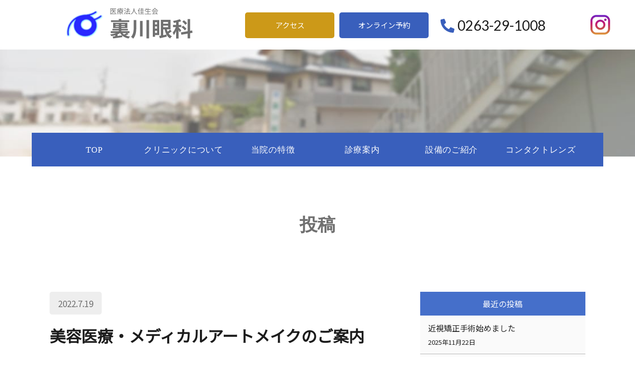

--- FILE ---
content_type: text/html; charset=UTF-8
request_url: https://urakawa-eye-clinic.or.jp/information/2647
body_size: 36923
content:
<!doctype html>
<html lang="ja">
<head>
	<meta charset="utf-8">
	<meta name="viewport" content="width=device-width,initial-scale=1.0" />
	<meta content="IE=edge" http-equiv="X-UA-Compatible">
	<meta name='robots' content='max-image-preview:large' />
	<style>img:is([sizes="auto" i], [sizes^="auto," i]) { contain-intrinsic-size: 3000px 1500px }</style>
	<!-- Jetpack Site Verification Tags -->
<meta name="facebook-domain-verification" content="8sf8r4tle9hu60ev93lrnnn5nn98k0" />
<link rel='dns-prefetch' href='//www.google.com' />
<link rel='dns-prefetch' href='//stats.wp.com' />
<link rel='dns-prefetch' href='//fonts.googleapis.com' />
<link rel='dns-prefetch' href='//cdnjs.cloudflare.com' />
<link rel='dns-prefetch' href='//www.googletagmanager.com' />

<!-- SEO SIMPLE PACK 3.2.0 -->
<title>美容医療・メディカルアートメイクのご案内 | 裏川眼科｜松本市の眼科－白内障手術・緑内障手術・コンタクトレンズ処方</title>
<meta name="description" content="当院では、美容医療・メディカルアートメイクの施術をおこなっております。 目の悩みだけでなく、肌の悩み・美に関する悩みに親身に寄り添ってまいります。 美容医療・メディカルアートメイクの詳細はこちら">
<link rel="canonical" href="https://urakawa-eye-clinic.or.jp/information/2647">
<meta property="og:locale" content="ja_JP">
<meta property="og:type" content="article">
<meta property="og:image" content="https://urakawa-eye-clinic.or.jp/wp-content/uploads/2022/07/MV_about.jpg">
<meta property="og:title" content="美容医療・メディカルアートメイクのご案内 | 裏川眼科｜松本市の眼科－白内障手術・緑内障手術・コンタクトレンズ処方">
<meta property="og:description" content="当院では、美容医療・メディカルアートメイクの施術をおこなっております。 目の悩みだけでなく、肌の悩み・美に関する悩みに親身に寄り添ってまいります。 美容医療・メディカルアートメイクの詳細はこちら">
<meta property="og:url" content="https://urakawa-eye-clinic.or.jp/information/2647">
<meta property="og:site_name" content="裏川眼科｜松本市の眼科－白内障手術・緑内障手術・コンタクトレンズ処方">
<meta name="twitter:card" content="summary_large_image">
<!-- / SEO SIMPLE PACK -->

<script type="text/javascript">
/* <![CDATA[ */
window._wpemojiSettings = {"baseUrl":"https:\/\/s.w.org\/images\/core\/emoji\/16.0.1\/72x72\/","ext":".png","svgUrl":"https:\/\/s.w.org\/images\/core\/emoji\/16.0.1\/svg\/","svgExt":".svg","source":{"concatemoji":"https:\/\/urakawa-eye-clinic.or.jp\/wp-includes\/js\/wp-emoji-release.min.js?ver=6.8.3"}};
/*! This file is auto-generated */
!function(s,n){var o,i,e;function c(e){try{var t={supportTests:e,timestamp:(new Date).valueOf()};sessionStorage.setItem(o,JSON.stringify(t))}catch(e){}}function p(e,t,n){e.clearRect(0,0,e.canvas.width,e.canvas.height),e.fillText(t,0,0);var t=new Uint32Array(e.getImageData(0,0,e.canvas.width,e.canvas.height).data),a=(e.clearRect(0,0,e.canvas.width,e.canvas.height),e.fillText(n,0,0),new Uint32Array(e.getImageData(0,0,e.canvas.width,e.canvas.height).data));return t.every(function(e,t){return e===a[t]})}function u(e,t){e.clearRect(0,0,e.canvas.width,e.canvas.height),e.fillText(t,0,0);for(var n=e.getImageData(16,16,1,1),a=0;a<n.data.length;a++)if(0!==n.data[a])return!1;return!0}function f(e,t,n,a){switch(t){case"flag":return n(e,"\ud83c\udff3\ufe0f\u200d\u26a7\ufe0f","\ud83c\udff3\ufe0f\u200b\u26a7\ufe0f")?!1:!n(e,"\ud83c\udde8\ud83c\uddf6","\ud83c\udde8\u200b\ud83c\uddf6")&&!n(e,"\ud83c\udff4\udb40\udc67\udb40\udc62\udb40\udc65\udb40\udc6e\udb40\udc67\udb40\udc7f","\ud83c\udff4\u200b\udb40\udc67\u200b\udb40\udc62\u200b\udb40\udc65\u200b\udb40\udc6e\u200b\udb40\udc67\u200b\udb40\udc7f");case"emoji":return!a(e,"\ud83e\udedf")}return!1}function g(e,t,n,a){var r="undefined"!=typeof WorkerGlobalScope&&self instanceof WorkerGlobalScope?new OffscreenCanvas(300,150):s.createElement("canvas"),o=r.getContext("2d",{willReadFrequently:!0}),i=(o.textBaseline="top",o.font="600 32px Arial",{});return e.forEach(function(e){i[e]=t(o,e,n,a)}),i}function t(e){var t=s.createElement("script");t.src=e,t.defer=!0,s.head.appendChild(t)}"undefined"!=typeof Promise&&(o="wpEmojiSettingsSupports",i=["flag","emoji"],n.supports={everything:!0,everythingExceptFlag:!0},e=new Promise(function(e){s.addEventListener("DOMContentLoaded",e,{once:!0})}),new Promise(function(t){var n=function(){try{var e=JSON.parse(sessionStorage.getItem(o));if("object"==typeof e&&"number"==typeof e.timestamp&&(new Date).valueOf()<e.timestamp+604800&&"object"==typeof e.supportTests)return e.supportTests}catch(e){}return null}();if(!n){if("undefined"!=typeof Worker&&"undefined"!=typeof OffscreenCanvas&&"undefined"!=typeof URL&&URL.createObjectURL&&"undefined"!=typeof Blob)try{var e="postMessage("+g.toString()+"("+[JSON.stringify(i),f.toString(),p.toString(),u.toString()].join(",")+"));",a=new Blob([e],{type:"text/javascript"}),r=new Worker(URL.createObjectURL(a),{name:"wpTestEmojiSupports"});return void(r.onmessage=function(e){c(n=e.data),r.terminate(),t(n)})}catch(e){}c(n=g(i,f,p,u))}t(n)}).then(function(e){for(var t in e)n.supports[t]=e[t],n.supports.everything=n.supports.everything&&n.supports[t],"flag"!==t&&(n.supports.everythingExceptFlag=n.supports.everythingExceptFlag&&n.supports[t]);n.supports.everythingExceptFlag=n.supports.everythingExceptFlag&&!n.supports.flag,n.DOMReady=!1,n.readyCallback=function(){n.DOMReady=!0}}).then(function(){return e}).then(function(){var e;n.supports.everything||(n.readyCallback(),(e=n.source||{}).concatemoji?t(e.concatemoji):e.wpemoji&&e.twemoji&&(t(e.twemoji),t(e.wpemoji)))}))}((window,document),window._wpemojiSettings);
/* ]]> */
</script>
<link rel='stylesheet' id='sbi_styles-css' href='https://urakawa-eye-clinic.or.jp/wp-content/plugins/instagram-feed-pro/css/sbi-styles.min.css?ver=6.2.4' type='text/css' media='all' />
<style id='wp-emoji-styles-inline-css' type='text/css'>

	img.wp-smiley, img.emoji {
		display: inline !important;
		border: none !important;
		box-shadow: none !important;
		height: 1em !important;
		width: 1em !important;
		margin: 0 0.07em !important;
		vertical-align: -0.1em !important;
		background: none !important;
		padding: 0 !important;
	}
</style>
<link rel='stylesheet' id='wp-block-library-css' href='https://urakawa-eye-clinic.or.jp/wp-includes/css/dist/block-library/style.min.css?ver=6.8.3' type='text/css' media='all' />
<style id='wp-block-library-inline-css' type='text/css'>
.has-text-align-justify{text-align:justify;}
</style>
<style id='classic-theme-styles-inline-css' type='text/css'>
/*! This file is auto-generated */
.wp-block-button__link{color:#fff;background-color:#32373c;border-radius:9999px;box-shadow:none;text-decoration:none;padding:calc(.667em + 2px) calc(1.333em + 2px);font-size:1.125em}.wp-block-file__button{background:#32373c;color:#fff;text-decoration:none}
</style>
<style id='global-styles-inline-css' type='text/css'>
:root{--wp--preset--aspect-ratio--square: 1;--wp--preset--aspect-ratio--4-3: 4/3;--wp--preset--aspect-ratio--3-4: 3/4;--wp--preset--aspect-ratio--3-2: 3/2;--wp--preset--aspect-ratio--2-3: 2/3;--wp--preset--aspect-ratio--16-9: 16/9;--wp--preset--aspect-ratio--9-16: 9/16;--wp--preset--color--black: #000000;--wp--preset--color--cyan-bluish-gray: #abb8c3;--wp--preset--color--white: #ffffff;--wp--preset--color--pale-pink: #f78da7;--wp--preset--color--vivid-red: #cf2e2e;--wp--preset--color--luminous-vivid-orange: #ff6900;--wp--preset--color--luminous-vivid-amber: #fcb900;--wp--preset--color--light-green-cyan: #7bdcb5;--wp--preset--color--vivid-green-cyan: #00d084;--wp--preset--color--pale-cyan-blue: #8ed1fc;--wp--preset--color--vivid-cyan-blue: #0693e3;--wp--preset--color--vivid-purple: #9b51e0;--wp--preset--gradient--vivid-cyan-blue-to-vivid-purple: linear-gradient(135deg,rgba(6,147,227,1) 0%,rgb(155,81,224) 100%);--wp--preset--gradient--light-green-cyan-to-vivid-green-cyan: linear-gradient(135deg,rgb(122,220,180) 0%,rgb(0,208,130) 100%);--wp--preset--gradient--luminous-vivid-amber-to-luminous-vivid-orange: linear-gradient(135deg,rgba(252,185,0,1) 0%,rgba(255,105,0,1) 100%);--wp--preset--gradient--luminous-vivid-orange-to-vivid-red: linear-gradient(135deg,rgba(255,105,0,1) 0%,rgb(207,46,46) 100%);--wp--preset--gradient--very-light-gray-to-cyan-bluish-gray: linear-gradient(135deg,rgb(238,238,238) 0%,rgb(169,184,195) 100%);--wp--preset--gradient--cool-to-warm-spectrum: linear-gradient(135deg,rgb(74,234,220) 0%,rgb(151,120,209) 20%,rgb(207,42,186) 40%,rgb(238,44,130) 60%,rgb(251,105,98) 80%,rgb(254,248,76) 100%);--wp--preset--gradient--blush-light-purple: linear-gradient(135deg,rgb(255,206,236) 0%,rgb(152,150,240) 100%);--wp--preset--gradient--blush-bordeaux: linear-gradient(135deg,rgb(254,205,165) 0%,rgb(254,45,45) 50%,rgb(107,0,62) 100%);--wp--preset--gradient--luminous-dusk: linear-gradient(135deg,rgb(255,203,112) 0%,rgb(199,81,192) 50%,rgb(65,88,208) 100%);--wp--preset--gradient--pale-ocean: linear-gradient(135deg,rgb(255,245,203) 0%,rgb(182,227,212) 50%,rgb(51,167,181) 100%);--wp--preset--gradient--electric-grass: linear-gradient(135deg,rgb(202,248,128) 0%,rgb(113,206,126) 100%);--wp--preset--gradient--midnight: linear-gradient(135deg,rgb(2,3,129) 0%,rgb(40,116,252) 100%);--wp--preset--font-size--small: 13px;--wp--preset--font-size--medium: 20px;--wp--preset--font-size--large: 36px;--wp--preset--font-size--x-large: 42px;--wp--preset--spacing--20: 0.44rem;--wp--preset--spacing--30: 0.67rem;--wp--preset--spacing--40: 1rem;--wp--preset--spacing--50: 1.5rem;--wp--preset--spacing--60: 2.25rem;--wp--preset--spacing--70: 3.38rem;--wp--preset--spacing--80: 5.06rem;--wp--preset--shadow--natural: 6px 6px 9px rgba(0, 0, 0, 0.2);--wp--preset--shadow--deep: 12px 12px 50px rgba(0, 0, 0, 0.4);--wp--preset--shadow--sharp: 6px 6px 0px rgba(0, 0, 0, 0.2);--wp--preset--shadow--outlined: 6px 6px 0px -3px rgba(255, 255, 255, 1), 6px 6px rgba(0, 0, 0, 1);--wp--preset--shadow--crisp: 6px 6px 0px rgba(0, 0, 0, 1);}:where(.is-layout-flex){gap: 0.5em;}:where(.is-layout-grid){gap: 0.5em;}body .is-layout-flex{display: flex;}.is-layout-flex{flex-wrap: wrap;align-items: center;}.is-layout-flex > :is(*, div){margin: 0;}body .is-layout-grid{display: grid;}.is-layout-grid > :is(*, div){margin: 0;}:where(.wp-block-columns.is-layout-flex){gap: 2em;}:where(.wp-block-columns.is-layout-grid){gap: 2em;}:where(.wp-block-post-template.is-layout-flex){gap: 1.25em;}:where(.wp-block-post-template.is-layout-grid){gap: 1.25em;}.has-black-color{color: var(--wp--preset--color--black) !important;}.has-cyan-bluish-gray-color{color: var(--wp--preset--color--cyan-bluish-gray) !important;}.has-white-color{color: var(--wp--preset--color--white) !important;}.has-pale-pink-color{color: var(--wp--preset--color--pale-pink) !important;}.has-vivid-red-color{color: var(--wp--preset--color--vivid-red) !important;}.has-luminous-vivid-orange-color{color: var(--wp--preset--color--luminous-vivid-orange) !important;}.has-luminous-vivid-amber-color{color: var(--wp--preset--color--luminous-vivid-amber) !important;}.has-light-green-cyan-color{color: var(--wp--preset--color--light-green-cyan) !important;}.has-vivid-green-cyan-color{color: var(--wp--preset--color--vivid-green-cyan) !important;}.has-pale-cyan-blue-color{color: var(--wp--preset--color--pale-cyan-blue) !important;}.has-vivid-cyan-blue-color{color: var(--wp--preset--color--vivid-cyan-blue) !important;}.has-vivid-purple-color{color: var(--wp--preset--color--vivid-purple) !important;}.has-black-background-color{background-color: var(--wp--preset--color--black) !important;}.has-cyan-bluish-gray-background-color{background-color: var(--wp--preset--color--cyan-bluish-gray) !important;}.has-white-background-color{background-color: var(--wp--preset--color--white) !important;}.has-pale-pink-background-color{background-color: var(--wp--preset--color--pale-pink) !important;}.has-vivid-red-background-color{background-color: var(--wp--preset--color--vivid-red) !important;}.has-luminous-vivid-orange-background-color{background-color: var(--wp--preset--color--luminous-vivid-orange) !important;}.has-luminous-vivid-amber-background-color{background-color: var(--wp--preset--color--luminous-vivid-amber) !important;}.has-light-green-cyan-background-color{background-color: var(--wp--preset--color--light-green-cyan) !important;}.has-vivid-green-cyan-background-color{background-color: var(--wp--preset--color--vivid-green-cyan) !important;}.has-pale-cyan-blue-background-color{background-color: var(--wp--preset--color--pale-cyan-blue) !important;}.has-vivid-cyan-blue-background-color{background-color: var(--wp--preset--color--vivid-cyan-blue) !important;}.has-vivid-purple-background-color{background-color: var(--wp--preset--color--vivid-purple) !important;}.has-black-border-color{border-color: var(--wp--preset--color--black) !important;}.has-cyan-bluish-gray-border-color{border-color: var(--wp--preset--color--cyan-bluish-gray) !important;}.has-white-border-color{border-color: var(--wp--preset--color--white) !important;}.has-pale-pink-border-color{border-color: var(--wp--preset--color--pale-pink) !important;}.has-vivid-red-border-color{border-color: var(--wp--preset--color--vivid-red) !important;}.has-luminous-vivid-orange-border-color{border-color: var(--wp--preset--color--luminous-vivid-orange) !important;}.has-luminous-vivid-amber-border-color{border-color: var(--wp--preset--color--luminous-vivid-amber) !important;}.has-light-green-cyan-border-color{border-color: var(--wp--preset--color--light-green-cyan) !important;}.has-vivid-green-cyan-border-color{border-color: var(--wp--preset--color--vivid-green-cyan) !important;}.has-pale-cyan-blue-border-color{border-color: var(--wp--preset--color--pale-cyan-blue) !important;}.has-vivid-cyan-blue-border-color{border-color: var(--wp--preset--color--vivid-cyan-blue) !important;}.has-vivid-purple-border-color{border-color: var(--wp--preset--color--vivid-purple) !important;}.has-vivid-cyan-blue-to-vivid-purple-gradient-background{background: var(--wp--preset--gradient--vivid-cyan-blue-to-vivid-purple) !important;}.has-light-green-cyan-to-vivid-green-cyan-gradient-background{background: var(--wp--preset--gradient--light-green-cyan-to-vivid-green-cyan) !important;}.has-luminous-vivid-amber-to-luminous-vivid-orange-gradient-background{background: var(--wp--preset--gradient--luminous-vivid-amber-to-luminous-vivid-orange) !important;}.has-luminous-vivid-orange-to-vivid-red-gradient-background{background: var(--wp--preset--gradient--luminous-vivid-orange-to-vivid-red) !important;}.has-very-light-gray-to-cyan-bluish-gray-gradient-background{background: var(--wp--preset--gradient--very-light-gray-to-cyan-bluish-gray) !important;}.has-cool-to-warm-spectrum-gradient-background{background: var(--wp--preset--gradient--cool-to-warm-spectrum) !important;}.has-blush-light-purple-gradient-background{background: var(--wp--preset--gradient--blush-light-purple) !important;}.has-blush-bordeaux-gradient-background{background: var(--wp--preset--gradient--blush-bordeaux) !important;}.has-luminous-dusk-gradient-background{background: var(--wp--preset--gradient--luminous-dusk) !important;}.has-pale-ocean-gradient-background{background: var(--wp--preset--gradient--pale-ocean) !important;}.has-electric-grass-gradient-background{background: var(--wp--preset--gradient--electric-grass) !important;}.has-midnight-gradient-background{background: var(--wp--preset--gradient--midnight) !important;}.has-small-font-size{font-size: var(--wp--preset--font-size--small) !important;}.has-medium-font-size{font-size: var(--wp--preset--font-size--medium) !important;}.has-large-font-size{font-size: var(--wp--preset--font-size--large) !important;}.has-x-large-font-size{font-size: var(--wp--preset--font-size--x-large) !important;}
:where(.wp-block-post-template.is-layout-flex){gap: 1.25em;}:where(.wp-block-post-template.is-layout-grid){gap: 1.25em;}
:where(.wp-block-columns.is-layout-flex){gap: 2em;}:where(.wp-block-columns.is-layout-grid){gap: 2em;}
:root :where(.wp-block-pullquote){font-size: 1.5em;line-height: 1.6;}
</style>
<link rel='stylesheet' id='contact-form-7-css' href='https://urakawa-eye-clinic.or.jp/wp-content/plugins/contact-form-7/includes/css/styles.css?ver=5.1.6' type='text/css' media='all' />
<link rel='stylesheet' id='eoffice-recaptcha-style-css' href='https://urakawa-eye-clinic.or.jp/wp-content/plugins/eoffice-recaptcha-addon/css/style.css?ver=1.0' type='text/css' media='all' />
<link rel='stylesheet' id='Noto Sans JP-css' href='https://fonts.googleapis.com/css?family=Noto+Sans+JP&#038;display=swap&#038;ver=6.8.3' type='text/css' media='all' />
<link rel='stylesheet' id='font-Lato-css' href='https://fonts.googleapis.com/css?family=Lato&#038;ver=6.8.3' type='text/css' media='all' />
<link rel='stylesheet' id='style-css' href='https://urakawa-eye-clinic.or.jp/wp-content/themes/custom-theme/assets/dist/styles/style.css?ver=2026-01-21_150502.' type='text/css' media='all' />
<link rel='stylesheet' id='fontawesome-css' href='https://cdnjs.cloudflare.com/ajax/libs/font-awesome/5.11.2/css/all.css?ver=6.8.3' type='text/css' media='all' />
<link rel='stylesheet' id='jetpack_css-css' href='https://urakawa-eye-clinic.or.jp/wp-content/plugins/jetpack/css/jetpack.css?ver=12.6.3' type='text/css' media='all' />
<script type="text/javascript" src="https://cdnjs.cloudflare.com/ajax/libs/jquery/3.1.1/jquery.min.js?ver=3.1.1" id="jquery-js"></script>
<link rel="https://api.w.org/" href="https://urakawa-eye-clinic.or.jp/wp-json/" /><link rel="alternate" title="JSON" type="application/json" href="https://urakawa-eye-clinic.or.jp/wp-json/wp/v2/posts/2647" /><link rel='shortlink' href='https://urakawa-eye-clinic.or.jp/?p=2647' />
<link rel="alternate" title="oEmbed (JSON)" type="application/json+oembed" href="https://urakawa-eye-clinic.or.jp/wp-json/oembed/1.0/embed?url=https%3A%2F%2Furakawa-eye-clinic.or.jp%2Finformation%2F2647" />
<link rel="alternate" title="oEmbed (XML)" type="text/xml+oembed" href="https://urakawa-eye-clinic.or.jp/wp-json/oembed/1.0/embed?url=https%3A%2F%2Furakawa-eye-clinic.or.jp%2Finformation%2F2647&#038;format=xml" />
<meta name="generator" content="Site Kit by Google 1.75.0" />	<style>img#wpstats{display:none}</style>
		
<!-- Google タグ マネージャー スニペット (Site Kit が追加) -->
<script type="text/javascript">
/* <![CDATA[ */

			( function( w, d, s, l, i ) {
				w[l] = w[l] || [];
				w[l].push( {'gtm.start': new Date().getTime(), event: 'gtm.js'} );
				var f = d.getElementsByTagName( s )[0],
					j = d.createElement( s ), dl = l != 'dataLayer' ? '&l=' + l : '';
				j.async = true;
				j.src = 'https://www.googletagmanager.com/gtm.js?id=' + i + dl;
				f.parentNode.insertBefore( j, f );
			} )( window, document, 'script', 'dataLayer', 'GTM-NTWCJCV2' );
			
/* ]]> */
</script>

<!-- (ここまで) Google タグ マネージャー スニペット (Site Kit が追加) -->
<link rel="icon" href="https://urakawa-eye-clinic.or.jp/wp-content/uploads/2022/08/logo_urakawa-150x150.png" sizes="32x32" />
<link rel="icon" href="https://urakawa-eye-clinic.or.jp/wp-content/uploads/2022/08/logo_urakawa.png" sizes="192x192" />
<link rel="apple-touch-icon" href="https://urakawa-eye-clinic.or.jp/wp-content/uploads/2022/08/logo_urakawa.png" />
<meta name="msapplication-TileImage" content="https://urakawa-eye-clinic.or.jp/wp-content/uploads/2022/08/logo_urakawa.png" />
		<style type="text/css" id="wp-custom-css">
			.wp-block-columns.c-grid {gap: 0;flex-wrap:wrap!important}
.wp-block-table td, .wp-block-table th {border: 1px solid transparent;}		</style>
		</head>
<body >

	
	<div class="c-nav-btn">
		<a data-drower-page="body" data-drower="" data-drower-menu=".c-gnav">
			<div class="c-nav-btn__bars c-nav-btn__bars_global">
				<span class="c-nav-btn__bar"></span>
				<span class="c-nav-btn__bar"></span>
				<span class="c-nav-btn__bar"></span>
			</div>
		</a>
	</div>

	<header class="l-header is_page" id="js-header">
		<div class="l-header__inner">
			<span class="l-header__logo">
				<a href="https://urakawa-eye-clinic.or.jp/" class="c-logo">
					<img src="https://urakawa-eye-clinic.or.jp/wp-content/uploads/2020/01/logo_urakawa.svg" alt="裏川眼科｜松本市の眼科－白内障手術・緑内障手術・コンタクトレンズ処方">
				</a>
			</span>
			<div class="l-header__btnbox u-visible-large">
				<a href="https://urakawa-eye-clinic.or.jp/access" class="c-btn c-btn_primary">アクセス</a>
				<a href="https://my.3bees.com/facilities/a830" target="_blank" class="c-btn c-btn_secondary">オンライン予約</a>
				<span class="l-header__tel"><a href="tel:0263-29-1008"><i class="fas fa-phone-alt"></i>0263-29-1008</a></span>
			</div>
		</div>

		<div class="l-header__sns">
			<a href="https://www.instagram.com/urakawaganka/" target="_blank"><img src="https://urakawa-eye-clinic.or.jp/wp-content/themes/custom-theme/assets/dist/images/icon_instagram.svg" alt="インスタグラム" scale="0" width="40"></a>
		</div>

	</header>
				<img src="https://urakawa-eye-clinic.or.jp/wp-content/themes/custom-theme/assets/dist/images/default-image.jpg" class="l-header__pagemv">
		<nav class="c-gnav c-gnav_pages" role="navigation">
	<div class="c-gnav__logo u-hidden-large">
		<a href="https://urakawa-eye-clinic.or.jp/"><img src="https://urakawa-eye-clinic.or.jp/wp-content/uploads/2020/01/logo_urakawa_white.svg" alt="裏川眼科｜松本市の眼科－白内障手術・緑内障手術・コンタクトレンズ処方"></a>
	</div>
	<div class="c-gnav__inner">
		<ul class="c-gnav__items"><li id="menu-item-146" class="menu-item menu-item-type-post_type menu-item-object-page menu-item-home menu-item-146"><a href="https://urakawa-eye-clinic.or.jp/">TOP</a></li>
<li id="menu-item-912" class="menu-item menu-item-type-post_type menu-item-object-page menu-item-912"><a href="https://urakawa-eye-clinic.or.jp/about">クリニックについて</a></li>
<li id="menu-item-911" class="menu-item menu-item-type-post_type menu-item-object-page menu-item-911"><a href="https://urakawa-eye-clinic.or.jp/feature">当院の特徴</a></li>
<li id="menu-item-913" class="p-parent-nav menu-item menu-item-type-custom menu-item-object-custom menu-item-has-children menu-item-913"><a href="#">診療案内</a>
<ul class="sub-menu">
	<li id="menu-item-910" class="dark-color menu-item menu-item-type-post_type menu-item-object-page menu-item-910"><a href="https://urakawa-eye-clinic.or.jp/treatment/cataract">白内障手術</a></li>
	<li id="menu-item-909" class="menu-item menu-item-type-post_type menu-item-object-page menu-item-909"><a href="https://urakawa-eye-clinic.or.jp/treatment/glaucoma">緑内障手術</a></li>
	<li id="menu-item-908" class="dark-color menu-item menu-item-type-post_type menu-item-object-page menu-item-908"><a href="https://urakawa-eye-clinic.or.jp/treatment/vitreous">硝子体手術</a></li>
	<li id="menu-item-904" class="menu-item menu-item-type-post_type menu-item-object-page menu-item-904"><a href="https://urakawa-eye-clinic.or.jp/treatment/ptosis">眼瞼下垂手術</a></li>
	<li id="menu-item-906" class="dark-color menu-item menu-item-type-post_type menu-item-object-page menu-item-906"><a href="https://urakawa-eye-clinic.or.jp/treatment/multifocal">多焦点眼内レンズ</a></li>
	<li id="menu-item-907" class="menu-item menu-item-type-post_type menu-item-object-page menu-item-907"><a href="https://urakawa-eye-clinic.or.jp/treatment/macula">加齢黄斑変性</a></li>
	<li id="menu-item-1529" class="dark-color menu-item menu-item-type-post_type menu-item-object-page menu-item-1529"><a href="https://urakawa-eye-clinic.or.jp/treatment/diabetic-retinopathy">糖尿病網膜症</a></li>
	<li id="menu-item-905" class="menu-item menu-item-type-post_type menu-item-object-page menu-item-905"><a href="https://urakawa-eye-clinic.or.jp/treatment/spasm">眼瞼痙攣治療</a></li>
	<li id="menu-item-1530" class="dark-color menu-item menu-item-type-post_type menu-item-object-page menu-item-1530"><a href="https://urakawa-eye-clinic.or.jp/treatment/squint">斜視</a></li>
	<li id="menu-item-1324" class="menu-item menu-item-type-custom menu-item-object-custom menu-item-1324"><a target="_blank" href="https://urakawa-eye-clinic.or.jp/lensx/">フェムトセカンドレーザー</a></li>
</ul>
</li>
<li id="menu-item-902" class="menu-item menu-item-type-post_type menu-item-object-page menu-item-902"><a href="https://urakawa-eye-clinic.or.jp/facility">設備のご紹介</a></li>
<li id="menu-item-901" class="menu-item menu-item-type-post_type menu-item-object-page menu-item-901"><a href="https://urakawa-eye-clinic.or.jp/aqua">コンタクトレンズ</a></li>
</ul><ul class="c-gnav__items c-gnav__items_copy"><li id="menu-item-157" class="menu-item menu-item-type-post_type menu-item-object-page menu-item-157"><a href="https://urakawa-eye-clinic.or.jp/disclaimer">免責事項</a></li>
<li id="menu-item-158" class="menu-item menu-item-type-post_type menu-item-object-page menu-item-158"><a href="https://urakawa-eye-clinic.or.jp/privacy-policy">個人情報取り扱い</a></li>
<li id="menu-item-2653" class="menu-item menu-item-type-post_type menu-item-object-page menu-item-2653"><a href="https://urakawa-eye-clinic.or.jp/contact">お問い合わせ</a></li>
<li id="menu-item-156" class="menu-item menu-item-type-post_type menu-item-object-page menu-item-156"><a href="https://urakawa-eye-clinic.or.jp/sitemap">サイトマップ</a></li>
</ul>
		<div class="c-container">
			<div class="c-gnav__content">
				<span class="c-tel c-gnav__tel"><a href="tel:0263-29-1008">TEL.0263-29-1008</a></span>

				<p class="u-mt-small u-text-center"><a href="https://www.instagram.com/urakawaganka/" target="_blank"><img src="https://urakawa-eye-clinic.or.jp/wp-content/themes/custom-theme/assets/dist/images/icon_instagram.svg" alt="インスタグラム" scale="0" width="40"></a></p>
			</div>

		</div>
	</div>
</nav>

<main class="l-main" id="js-page">
	<header class="c-page-header">
	<h2>
		投稿	</h2>
</header>	<div class="c-container c-row">
		<div class="c-grid c-grid_loose">
			<div class="c-grid__u c-grid__u_large_2of3">
				<article class="p-entry">
												<span class="p-entry__time">
								<time datetime=2022-7-19">2022.7.19</time>
							</span>
							<h1 class="p-entry__title">美容医療・メディカルアートメイクのご案内</h1>

							<div class="p-entry__body">
								
<p>当院では、美容医療・メディカルアートメイクの施術をおこなっております。</p>



<p>目の悩みだけでなく、肌の悩み・美に関する悩みに親身に寄り添ってまいります。</p>



<figure class="wp-block-image size-large"><a href="https://urakawa-eye-clinic.or.jp/aesthetic"><img fetchpriority="high" decoding="async" width="1024" height="242" src="https://urakawa-eye-clinic.or.jp/wp-content/uploads/2022/09/bnr_artmake-1024x242.jpg" alt="" class="wp-image-2774" srcset="https://urakawa-eye-clinic.or.jp/wp-content/uploads/2022/09/bnr_artmake-1024x242.jpg 1024w, https://urakawa-eye-clinic.or.jp/wp-content/uploads/2022/09/bnr_artmake-300x71.jpg 300w, https://urakawa-eye-clinic.or.jp/wp-content/uploads/2022/09/bnr_artmake-768x182.jpg 768w, https://urakawa-eye-clinic.or.jp/wp-content/uploads/2022/09/bnr_artmake.jpg 1100w" sizes="(max-width: 1024px) 100vw, 1024px" /></a></figure>



<p>美容医療・メディカルアートメイクの詳細は<a href="https://urakawa-eye-clinic.or.jp/aesthetic" title="https://urakawa-eye-clinic.or.jp/aesthetic">こちら</a></p>
							</div>
											<ul class="p-paging">
						<li class="p-paging__btn"><a href="https://urakawa-eye-clinic.or.jp/information/2168" rel="prev"><i class="fas fa-chevron-left"></i> 前の記事へ</a></li>
						<li class="p-paging__btn"><a href="https://urakawa-eye-clinic.or.jp/information">一覧へ戻る</a></li>
						<li class="p-paging__btn"><a href="https://urakawa-eye-clinic.or.jp/information/2829" rel="next">次の記事へ <i class="fas fa-chevron-right"></i></a></li>
					</ul>
				</article>
			</div>
			<div class="c-grid__u c-grid__u_large_1of3">
				<div class="p-sidebar">
					<div class="p-sidebar__item">
						<h4 class="p-sidebar__title">最近の投稿</h4>
						<ul>
																<li>
										<a href="https://urakawa-eye-clinic.or.jp/information/4352">近視矯正手術始めました <br><small><time class="">2025年11月22日</time></small></a>
									</li>
																	<li>
										<a href="https://urakawa-eye-clinic.or.jp/information/4231">【価格改定のお知らせ】（2025年8月1日〜） <br><small><time class="">2025年08月01日</time></small></a>
									</li>
																	<li>
										<a href="https://urakawa-eye-clinic.or.jp/information/4217">【予約外の方の受付時間の変更について】 <br><small><time class="">2025年07月29日</time></small></a>
									</li>
																	<li>
										<a href="https://urakawa-eye-clinic.or.jp/information/4208">【コンタクトレンズのご注文について】 <br><small><time class="">2025年07月29日</time></small></a>
									</li>
																	<li>
										<a href="https://urakawa-eye-clinic.or.jp/information/4126">ICLのモニター募集終了のお知らせ <br><small><time class="">2025年05月13日</time></small></a>
									</li>
														</ul>
					</div>
									</div>
			</div>
		</div>
	</div>
</main>
	<footer id="app" class="l-footer l-footer_page">

					<div class="">
				<div class="c-container">
					<div class="p-card c-grid c-grid_bottom">
					<div class="c-grid__u c-grid__u_large_1of2">
						<div class="p-address__body">
							<span class="c-logo"><img src="https://urakawa-eye-clinic.or.jp/wp-content/uploads/2020/01/logo_urakawa.svg" alt="裏川眼科｜松本市の眼科－白内障手術・緑内障手術・コンタクトレンズ処方"></span>
						</div>
					</div>
					<div class="c-grid__u c-grid__u_large_1of2">
						<div class="p-address__tel"><a href="tel:0263-29-1008">TEL.0263-29-1008</a></div>
						心配なことがございましたら、<br class="u-hidden-medium">悩まずご相談ください。
					</div>
				</div>
			</div>
		
		<div class="c-container">
			<nav class="p-footer-nav">
				<ul class="p-footer-nav__items"><li id="menu-item-152" class="menu-item menu-item-type-post_type menu-item-object-page menu-item-home menu-item-152"><a href="https://urakawa-eye-clinic.or.jp/">TOP</a></li>
<li id="menu-item-974" class="menu-item menu-item-type-post_type menu-item-object-page menu-item-974"><a href="https://urakawa-eye-clinic.or.jp/about">クリニックについて</a></li>
<li id="menu-item-973" class="menu-item menu-item-type-post_type menu-item-object-page menu-item-973"><a href="https://urakawa-eye-clinic.or.jp/feature">当院の特徴</a></li>
<li id="menu-item-987" class="menu-item menu-item-type-post_type menu-item-object-page menu-item-987"><a href="https://urakawa-eye-clinic.or.jp/treatment">診療案内</a></li>
<li id="menu-item-972" class="menu-item menu-item-type-post_type menu-item-object-page menu-item-972"><a href="https://urakawa-eye-clinic.or.jp/facility">設備のご紹介</a></li>
<li id="menu-item-971" class="menu-item menu-item-type-post_type menu-item-object-page menu-item-971"><a href="https://urakawa-eye-clinic.or.jp/aqua">コンタクトレンズ</a></li>
<li id="menu-item-970" class="menu-item menu-item-type-post_type menu-item-object-page menu-item-970"><a href="https://urakawa-eye-clinic.or.jp/access">アクセス</a></li>
<li id="menu-item-2655" class="menu-item menu-item-type-custom menu-item-object-custom menu-item-2655"><a href="https://my.3bees.com/facilities/a830">オンライン予約</a></li>
</ul>			</nav>
		</div>

		<button class="c-page-top">
			<a href="#"><img src="https://urakawa-eye-clinic.or.jp/wp-content/themes/custom-theme/assets/dist/images/page-top.svg" alt="トップへ戻る" width="75" height="75" scale="0"></a>
		</button>
		
		<div class="l-footer__bottom">
			<div class="p-policy-nav">
				<ul><li class="menu-item menu-item-type-post_type menu-item-object-page menu-item-157"><a href="https://urakawa-eye-clinic.or.jp/disclaimer">免責事項</a></li>
<li class="menu-item menu-item-type-post_type menu-item-object-page menu-item-158"><a href="https://urakawa-eye-clinic.or.jp/privacy-policy">個人情報取り扱い</a></li>
<li class="menu-item menu-item-type-post_type menu-item-object-page menu-item-2653"><a href="https://urakawa-eye-clinic.or.jp/contact">お問い合わせ</a></li>
<li class="menu-item menu-item-type-post_type menu-item-object-page menu-item-156"><a href="https://urakawa-eye-clinic.or.jp/sitemap">サイトマップ</a></li>
</ul>			</div>
			<p class="p-copyright">
				&copy; 裏川眼科 All Rights Reserved.<br>
				<a href="http://matsumoto-web.jp" target="_blank">powered by e-office</a>
			</p>
		</div>

		<div class="p-fixbar">
			<a href="https://urakawa-eye-clinic.or.jp/access" class="p-fixbar__item p-fixbar__item_map"><i class="fas fa-map-marked-alt"></i>アクセス</a>
			<a href="https://my.3bees.com/facilities/a830" target="_blank" class="p-fixbar__item p-fixbar__item_contact"><i class="fas fa-mobile-alt"></i>オンライン予約</a>
			<a href="tel:0263-29-1008" class="p-fixbar__item p-fixbar__item_tel"><i class="fas fa-phone-alt"></i>TEL.0263-29-1008</a>
		</div>

	</footer>

	<script type="speculationrules">
{"prefetch":[{"source":"document","where":{"and":[{"href_matches":"\/*"},{"not":{"href_matches":["\/wp-*.php","\/wp-admin\/*","\/wp-content\/uploads\/*","\/wp-content\/*","\/wp-content\/plugins\/*","\/wp-content\/themes\/custom-theme\/*","\/*\\?(.+)"]}},{"not":{"selector_matches":"a[rel~=\"nofollow\"]"}},{"not":{"selector_matches":".no-prefetch, .no-prefetch a"}}]},"eagerness":"conservative"}]}
</script>
<!-- Custom Feeds for Instagram JS -->
<script type="text/javascript">
var sbiajaxurl = "https://urakawa-eye-clinic.or.jp/wp-admin/admin-ajax.php";

</script>
		<!-- Google タグ マネージャー (noscript) スニペット (Site Kit が追加) -->
		<noscript>
			<iframe src="https://www.googletagmanager.com/ns.html?id=GTM-NTWCJCV2" height="0" width="0" style="display:none;visibility:hidden"></iframe>
		</noscript>
		<!-- (ここまで) Google タグ マネージャー (noscript) スニペット (Site Kit が追加) -->
		<script type="text/javascript" id="contact-form-7-js-extra">
/* <![CDATA[ */
var wpcf7 = {"apiSettings":{"root":"https:\/\/urakawa-eye-clinic.or.jp\/wp-json\/contact-form-7\/v1","namespace":"contact-form-7\/v1"}};
/* ]]> */
</script>
<script type="text/javascript" src="https://urakawa-eye-clinic.or.jp/wp-content/plugins/contact-form-7/includes/js/scripts.js?ver=5.1.6" id="contact-form-7-js"></script>
<script type="text/javascript" src="https://www.google.com/recaptcha/api.js?render=6LdJU2soAAAAAO_FjEPG2Zaz1iaaC0C7scCtV1YT&amp;ver=3.0" id="google-recaptcha-js"></script>
<script type="text/javascript" src="https://urakawa-eye-clinic.or.jp/wp-content/themes/custom-theme/assets/dist/scripts/bundle.js?ver=6.8.3" id="all-js"></script>
<script defer type="text/javascript" src="https://stats.wp.com/e-202604.js" id="jetpack-stats-js"></script>
<script type="text/javascript" id="jetpack-stats-js-after">
/* <![CDATA[ */
_stq = window._stq || [];
_stq.push([ "view", {v:'ext',blog:'174686632',post:'2647',tz:'9',srv:'urakawa-eye-clinic.or.jp',j:'1:12.6.3'} ]);
_stq.push([ "clickTrackerInit", "174686632", "2647" ]);
/* ]]> */
</script>
<script type="text/javascript">
( function( grecaptcha, sitekey, actions ) {

	var wpcf7recaptcha = {

		execute: function( action ) {
			grecaptcha.execute(
				sitekey,
				{ action: action }
			).then( function( token ) {
				var forms = document.getElementsByTagName( 'form' );

				for ( var i = 0; i < forms.length; i++ ) {
					var fields = forms[ i ].getElementsByTagName( 'input' );

					for ( var j = 0; j < fields.length; j++ ) {
						var field = fields[ j ];

						if ( 'g-recaptcha-response' === field.getAttribute( 'name' ) ) {
							field.setAttribute( 'value', token );
							break;
						}
					}
				}
			} );
		},

		executeOnHomepage: function() {
			wpcf7recaptcha.execute( actions[ 'homepage' ] );
		},

		executeOnContactform: function() {
			wpcf7recaptcha.execute( actions[ 'contactform' ] );
		},

	};

	grecaptcha.ready(
		wpcf7recaptcha.executeOnHomepage
	);

	document.addEventListener( 'change',
		wpcf7recaptcha.executeOnContactform, false
	);

	document.addEventListener( 'wpcf7submit',
		wpcf7recaptcha.executeOnHomepage, false
	);

} )(
	grecaptcha,
	'6LdJU2soAAAAAO_FjEPG2Zaz1iaaC0C7scCtV1YT',
	{"homepage":"homepage","contactform":"contactform"}
);
</script>

</body>
</html>




--- FILE ---
content_type: text/html; charset=utf-8
request_url: https://www.google.com/recaptcha/api2/anchor?ar=1&k=6LdJU2soAAAAAO_FjEPG2Zaz1iaaC0C7scCtV1YT&co=aHR0cHM6Ly91cmFrYXdhLWV5ZS1jbGluaWMub3IuanA6NDQz&hl=en&v=PoyoqOPhxBO7pBk68S4YbpHZ&size=invisible&anchor-ms=20000&execute-ms=30000&cb=gi2vsfqdvzta
body_size: 49889
content:
<!DOCTYPE HTML><html dir="ltr" lang="en"><head><meta http-equiv="Content-Type" content="text/html; charset=UTF-8">
<meta http-equiv="X-UA-Compatible" content="IE=edge">
<title>reCAPTCHA</title>
<style type="text/css">
/* cyrillic-ext */
@font-face {
  font-family: 'Roboto';
  font-style: normal;
  font-weight: 400;
  font-stretch: 100%;
  src: url(//fonts.gstatic.com/s/roboto/v48/KFO7CnqEu92Fr1ME7kSn66aGLdTylUAMa3GUBHMdazTgWw.woff2) format('woff2');
  unicode-range: U+0460-052F, U+1C80-1C8A, U+20B4, U+2DE0-2DFF, U+A640-A69F, U+FE2E-FE2F;
}
/* cyrillic */
@font-face {
  font-family: 'Roboto';
  font-style: normal;
  font-weight: 400;
  font-stretch: 100%;
  src: url(//fonts.gstatic.com/s/roboto/v48/KFO7CnqEu92Fr1ME7kSn66aGLdTylUAMa3iUBHMdazTgWw.woff2) format('woff2');
  unicode-range: U+0301, U+0400-045F, U+0490-0491, U+04B0-04B1, U+2116;
}
/* greek-ext */
@font-face {
  font-family: 'Roboto';
  font-style: normal;
  font-weight: 400;
  font-stretch: 100%;
  src: url(//fonts.gstatic.com/s/roboto/v48/KFO7CnqEu92Fr1ME7kSn66aGLdTylUAMa3CUBHMdazTgWw.woff2) format('woff2');
  unicode-range: U+1F00-1FFF;
}
/* greek */
@font-face {
  font-family: 'Roboto';
  font-style: normal;
  font-weight: 400;
  font-stretch: 100%;
  src: url(//fonts.gstatic.com/s/roboto/v48/KFO7CnqEu92Fr1ME7kSn66aGLdTylUAMa3-UBHMdazTgWw.woff2) format('woff2');
  unicode-range: U+0370-0377, U+037A-037F, U+0384-038A, U+038C, U+038E-03A1, U+03A3-03FF;
}
/* math */
@font-face {
  font-family: 'Roboto';
  font-style: normal;
  font-weight: 400;
  font-stretch: 100%;
  src: url(//fonts.gstatic.com/s/roboto/v48/KFO7CnqEu92Fr1ME7kSn66aGLdTylUAMawCUBHMdazTgWw.woff2) format('woff2');
  unicode-range: U+0302-0303, U+0305, U+0307-0308, U+0310, U+0312, U+0315, U+031A, U+0326-0327, U+032C, U+032F-0330, U+0332-0333, U+0338, U+033A, U+0346, U+034D, U+0391-03A1, U+03A3-03A9, U+03B1-03C9, U+03D1, U+03D5-03D6, U+03F0-03F1, U+03F4-03F5, U+2016-2017, U+2034-2038, U+203C, U+2040, U+2043, U+2047, U+2050, U+2057, U+205F, U+2070-2071, U+2074-208E, U+2090-209C, U+20D0-20DC, U+20E1, U+20E5-20EF, U+2100-2112, U+2114-2115, U+2117-2121, U+2123-214F, U+2190, U+2192, U+2194-21AE, U+21B0-21E5, U+21F1-21F2, U+21F4-2211, U+2213-2214, U+2216-22FF, U+2308-230B, U+2310, U+2319, U+231C-2321, U+2336-237A, U+237C, U+2395, U+239B-23B7, U+23D0, U+23DC-23E1, U+2474-2475, U+25AF, U+25B3, U+25B7, U+25BD, U+25C1, U+25CA, U+25CC, U+25FB, U+266D-266F, U+27C0-27FF, U+2900-2AFF, U+2B0E-2B11, U+2B30-2B4C, U+2BFE, U+3030, U+FF5B, U+FF5D, U+1D400-1D7FF, U+1EE00-1EEFF;
}
/* symbols */
@font-face {
  font-family: 'Roboto';
  font-style: normal;
  font-weight: 400;
  font-stretch: 100%;
  src: url(//fonts.gstatic.com/s/roboto/v48/KFO7CnqEu92Fr1ME7kSn66aGLdTylUAMaxKUBHMdazTgWw.woff2) format('woff2');
  unicode-range: U+0001-000C, U+000E-001F, U+007F-009F, U+20DD-20E0, U+20E2-20E4, U+2150-218F, U+2190, U+2192, U+2194-2199, U+21AF, U+21E6-21F0, U+21F3, U+2218-2219, U+2299, U+22C4-22C6, U+2300-243F, U+2440-244A, U+2460-24FF, U+25A0-27BF, U+2800-28FF, U+2921-2922, U+2981, U+29BF, U+29EB, U+2B00-2BFF, U+4DC0-4DFF, U+FFF9-FFFB, U+10140-1018E, U+10190-1019C, U+101A0, U+101D0-101FD, U+102E0-102FB, U+10E60-10E7E, U+1D2C0-1D2D3, U+1D2E0-1D37F, U+1F000-1F0FF, U+1F100-1F1AD, U+1F1E6-1F1FF, U+1F30D-1F30F, U+1F315, U+1F31C, U+1F31E, U+1F320-1F32C, U+1F336, U+1F378, U+1F37D, U+1F382, U+1F393-1F39F, U+1F3A7-1F3A8, U+1F3AC-1F3AF, U+1F3C2, U+1F3C4-1F3C6, U+1F3CA-1F3CE, U+1F3D4-1F3E0, U+1F3ED, U+1F3F1-1F3F3, U+1F3F5-1F3F7, U+1F408, U+1F415, U+1F41F, U+1F426, U+1F43F, U+1F441-1F442, U+1F444, U+1F446-1F449, U+1F44C-1F44E, U+1F453, U+1F46A, U+1F47D, U+1F4A3, U+1F4B0, U+1F4B3, U+1F4B9, U+1F4BB, U+1F4BF, U+1F4C8-1F4CB, U+1F4D6, U+1F4DA, U+1F4DF, U+1F4E3-1F4E6, U+1F4EA-1F4ED, U+1F4F7, U+1F4F9-1F4FB, U+1F4FD-1F4FE, U+1F503, U+1F507-1F50B, U+1F50D, U+1F512-1F513, U+1F53E-1F54A, U+1F54F-1F5FA, U+1F610, U+1F650-1F67F, U+1F687, U+1F68D, U+1F691, U+1F694, U+1F698, U+1F6AD, U+1F6B2, U+1F6B9-1F6BA, U+1F6BC, U+1F6C6-1F6CF, U+1F6D3-1F6D7, U+1F6E0-1F6EA, U+1F6F0-1F6F3, U+1F6F7-1F6FC, U+1F700-1F7FF, U+1F800-1F80B, U+1F810-1F847, U+1F850-1F859, U+1F860-1F887, U+1F890-1F8AD, U+1F8B0-1F8BB, U+1F8C0-1F8C1, U+1F900-1F90B, U+1F93B, U+1F946, U+1F984, U+1F996, U+1F9E9, U+1FA00-1FA6F, U+1FA70-1FA7C, U+1FA80-1FA89, U+1FA8F-1FAC6, U+1FACE-1FADC, U+1FADF-1FAE9, U+1FAF0-1FAF8, U+1FB00-1FBFF;
}
/* vietnamese */
@font-face {
  font-family: 'Roboto';
  font-style: normal;
  font-weight: 400;
  font-stretch: 100%;
  src: url(//fonts.gstatic.com/s/roboto/v48/KFO7CnqEu92Fr1ME7kSn66aGLdTylUAMa3OUBHMdazTgWw.woff2) format('woff2');
  unicode-range: U+0102-0103, U+0110-0111, U+0128-0129, U+0168-0169, U+01A0-01A1, U+01AF-01B0, U+0300-0301, U+0303-0304, U+0308-0309, U+0323, U+0329, U+1EA0-1EF9, U+20AB;
}
/* latin-ext */
@font-face {
  font-family: 'Roboto';
  font-style: normal;
  font-weight: 400;
  font-stretch: 100%;
  src: url(//fonts.gstatic.com/s/roboto/v48/KFO7CnqEu92Fr1ME7kSn66aGLdTylUAMa3KUBHMdazTgWw.woff2) format('woff2');
  unicode-range: U+0100-02BA, U+02BD-02C5, U+02C7-02CC, U+02CE-02D7, U+02DD-02FF, U+0304, U+0308, U+0329, U+1D00-1DBF, U+1E00-1E9F, U+1EF2-1EFF, U+2020, U+20A0-20AB, U+20AD-20C0, U+2113, U+2C60-2C7F, U+A720-A7FF;
}
/* latin */
@font-face {
  font-family: 'Roboto';
  font-style: normal;
  font-weight: 400;
  font-stretch: 100%;
  src: url(//fonts.gstatic.com/s/roboto/v48/KFO7CnqEu92Fr1ME7kSn66aGLdTylUAMa3yUBHMdazQ.woff2) format('woff2');
  unicode-range: U+0000-00FF, U+0131, U+0152-0153, U+02BB-02BC, U+02C6, U+02DA, U+02DC, U+0304, U+0308, U+0329, U+2000-206F, U+20AC, U+2122, U+2191, U+2193, U+2212, U+2215, U+FEFF, U+FFFD;
}
/* cyrillic-ext */
@font-face {
  font-family: 'Roboto';
  font-style: normal;
  font-weight: 500;
  font-stretch: 100%;
  src: url(//fonts.gstatic.com/s/roboto/v48/KFO7CnqEu92Fr1ME7kSn66aGLdTylUAMa3GUBHMdazTgWw.woff2) format('woff2');
  unicode-range: U+0460-052F, U+1C80-1C8A, U+20B4, U+2DE0-2DFF, U+A640-A69F, U+FE2E-FE2F;
}
/* cyrillic */
@font-face {
  font-family: 'Roboto';
  font-style: normal;
  font-weight: 500;
  font-stretch: 100%;
  src: url(//fonts.gstatic.com/s/roboto/v48/KFO7CnqEu92Fr1ME7kSn66aGLdTylUAMa3iUBHMdazTgWw.woff2) format('woff2');
  unicode-range: U+0301, U+0400-045F, U+0490-0491, U+04B0-04B1, U+2116;
}
/* greek-ext */
@font-face {
  font-family: 'Roboto';
  font-style: normal;
  font-weight: 500;
  font-stretch: 100%;
  src: url(//fonts.gstatic.com/s/roboto/v48/KFO7CnqEu92Fr1ME7kSn66aGLdTylUAMa3CUBHMdazTgWw.woff2) format('woff2');
  unicode-range: U+1F00-1FFF;
}
/* greek */
@font-face {
  font-family: 'Roboto';
  font-style: normal;
  font-weight: 500;
  font-stretch: 100%;
  src: url(//fonts.gstatic.com/s/roboto/v48/KFO7CnqEu92Fr1ME7kSn66aGLdTylUAMa3-UBHMdazTgWw.woff2) format('woff2');
  unicode-range: U+0370-0377, U+037A-037F, U+0384-038A, U+038C, U+038E-03A1, U+03A3-03FF;
}
/* math */
@font-face {
  font-family: 'Roboto';
  font-style: normal;
  font-weight: 500;
  font-stretch: 100%;
  src: url(//fonts.gstatic.com/s/roboto/v48/KFO7CnqEu92Fr1ME7kSn66aGLdTylUAMawCUBHMdazTgWw.woff2) format('woff2');
  unicode-range: U+0302-0303, U+0305, U+0307-0308, U+0310, U+0312, U+0315, U+031A, U+0326-0327, U+032C, U+032F-0330, U+0332-0333, U+0338, U+033A, U+0346, U+034D, U+0391-03A1, U+03A3-03A9, U+03B1-03C9, U+03D1, U+03D5-03D6, U+03F0-03F1, U+03F4-03F5, U+2016-2017, U+2034-2038, U+203C, U+2040, U+2043, U+2047, U+2050, U+2057, U+205F, U+2070-2071, U+2074-208E, U+2090-209C, U+20D0-20DC, U+20E1, U+20E5-20EF, U+2100-2112, U+2114-2115, U+2117-2121, U+2123-214F, U+2190, U+2192, U+2194-21AE, U+21B0-21E5, U+21F1-21F2, U+21F4-2211, U+2213-2214, U+2216-22FF, U+2308-230B, U+2310, U+2319, U+231C-2321, U+2336-237A, U+237C, U+2395, U+239B-23B7, U+23D0, U+23DC-23E1, U+2474-2475, U+25AF, U+25B3, U+25B7, U+25BD, U+25C1, U+25CA, U+25CC, U+25FB, U+266D-266F, U+27C0-27FF, U+2900-2AFF, U+2B0E-2B11, U+2B30-2B4C, U+2BFE, U+3030, U+FF5B, U+FF5D, U+1D400-1D7FF, U+1EE00-1EEFF;
}
/* symbols */
@font-face {
  font-family: 'Roboto';
  font-style: normal;
  font-weight: 500;
  font-stretch: 100%;
  src: url(//fonts.gstatic.com/s/roboto/v48/KFO7CnqEu92Fr1ME7kSn66aGLdTylUAMaxKUBHMdazTgWw.woff2) format('woff2');
  unicode-range: U+0001-000C, U+000E-001F, U+007F-009F, U+20DD-20E0, U+20E2-20E4, U+2150-218F, U+2190, U+2192, U+2194-2199, U+21AF, U+21E6-21F0, U+21F3, U+2218-2219, U+2299, U+22C4-22C6, U+2300-243F, U+2440-244A, U+2460-24FF, U+25A0-27BF, U+2800-28FF, U+2921-2922, U+2981, U+29BF, U+29EB, U+2B00-2BFF, U+4DC0-4DFF, U+FFF9-FFFB, U+10140-1018E, U+10190-1019C, U+101A0, U+101D0-101FD, U+102E0-102FB, U+10E60-10E7E, U+1D2C0-1D2D3, U+1D2E0-1D37F, U+1F000-1F0FF, U+1F100-1F1AD, U+1F1E6-1F1FF, U+1F30D-1F30F, U+1F315, U+1F31C, U+1F31E, U+1F320-1F32C, U+1F336, U+1F378, U+1F37D, U+1F382, U+1F393-1F39F, U+1F3A7-1F3A8, U+1F3AC-1F3AF, U+1F3C2, U+1F3C4-1F3C6, U+1F3CA-1F3CE, U+1F3D4-1F3E0, U+1F3ED, U+1F3F1-1F3F3, U+1F3F5-1F3F7, U+1F408, U+1F415, U+1F41F, U+1F426, U+1F43F, U+1F441-1F442, U+1F444, U+1F446-1F449, U+1F44C-1F44E, U+1F453, U+1F46A, U+1F47D, U+1F4A3, U+1F4B0, U+1F4B3, U+1F4B9, U+1F4BB, U+1F4BF, U+1F4C8-1F4CB, U+1F4D6, U+1F4DA, U+1F4DF, U+1F4E3-1F4E6, U+1F4EA-1F4ED, U+1F4F7, U+1F4F9-1F4FB, U+1F4FD-1F4FE, U+1F503, U+1F507-1F50B, U+1F50D, U+1F512-1F513, U+1F53E-1F54A, U+1F54F-1F5FA, U+1F610, U+1F650-1F67F, U+1F687, U+1F68D, U+1F691, U+1F694, U+1F698, U+1F6AD, U+1F6B2, U+1F6B9-1F6BA, U+1F6BC, U+1F6C6-1F6CF, U+1F6D3-1F6D7, U+1F6E0-1F6EA, U+1F6F0-1F6F3, U+1F6F7-1F6FC, U+1F700-1F7FF, U+1F800-1F80B, U+1F810-1F847, U+1F850-1F859, U+1F860-1F887, U+1F890-1F8AD, U+1F8B0-1F8BB, U+1F8C0-1F8C1, U+1F900-1F90B, U+1F93B, U+1F946, U+1F984, U+1F996, U+1F9E9, U+1FA00-1FA6F, U+1FA70-1FA7C, U+1FA80-1FA89, U+1FA8F-1FAC6, U+1FACE-1FADC, U+1FADF-1FAE9, U+1FAF0-1FAF8, U+1FB00-1FBFF;
}
/* vietnamese */
@font-face {
  font-family: 'Roboto';
  font-style: normal;
  font-weight: 500;
  font-stretch: 100%;
  src: url(//fonts.gstatic.com/s/roboto/v48/KFO7CnqEu92Fr1ME7kSn66aGLdTylUAMa3OUBHMdazTgWw.woff2) format('woff2');
  unicode-range: U+0102-0103, U+0110-0111, U+0128-0129, U+0168-0169, U+01A0-01A1, U+01AF-01B0, U+0300-0301, U+0303-0304, U+0308-0309, U+0323, U+0329, U+1EA0-1EF9, U+20AB;
}
/* latin-ext */
@font-face {
  font-family: 'Roboto';
  font-style: normal;
  font-weight: 500;
  font-stretch: 100%;
  src: url(//fonts.gstatic.com/s/roboto/v48/KFO7CnqEu92Fr1ME7kSn66aGLdTylUAMa3KUBHMdazTgWw.woff2) format('woff2');
  unicode-range: U+0100-02BA, U+02BD-02C5, U+02C7-02CC, U+02CE-02D7, U+02DD-02FF, U+0304, U+0308, U+0329, U+1D00-1DBF, U+1E00-1E9F, U+1EF2-1EFF, U+2020, U+20A0-20AB, U+20AD-20C0, U+2113, U+2C60-2C7F, U+A720-A7FF;
}
/* latin */
@font-face {
  font-family: 'Roboto';
  font-style: normal;
  font-weight: 500;
  font-stretch: 100%;
  src: url(//fonts.gstatic.com/s/roboto/v48/KFO7CnqEu92Fr1ME7kSn66aGLdTylUAMa3yUBHMdazQ.woff2) format('woff2');
  unicode-range: U+0000-00FF, U+0131, U+0152-0153, U+02BB-02BC, U+02C6, U+02DA, U+02DC, U+0304, U+0308, U+0329, U+2000-206F, U+20AC, U+2122, U+2191, U+2193, U+2212, U+2215, U+FEFF, U+FFFD;
}
/* cyrillic-ext */
@font-face {
  font-family: 'Roboto';
  font-style: normal;
  font-weight: 900;
  font-stretch: 100%;
  src: url(//fonts.gstatic.com/s/roboto/v48/KFO7CnqEu92Fr1ME7kSn66aGLdTylUAMa3GUBHMdazTgWw.woff2) format('woff2');
  unicode-range: U+0460-052F, U+1C80-1C8A, U+20B4, U+2DE0-2DFF, U+A640-A69F, U+FE2E-FE2F;
}
/* cyrillic */
@font-face {
  font-family: 'Roboto';
  font-style: normal;
  font-weight: 900;
  font-stretch: 100%;
  src: url(//fonts.gstatic.com/s/roboto/v48/KFO7CnqEu92Fr1ME7kSn66aGLdTylUAMa3iUBHMdazTgWw.woff2) format('woff2');
  unicode-range: U+0301, U+0400-045F, U+0490-0491, U+04B0-04B1, U+2116;
}
/* greek-ext */
@font-face {
  font-family: 'Roboto';
  font-style: normal;
  font-weight: 900;
  font-stretch: 100%;
  src: url(//fonts.gstatic.com/s/roboto/v48/KFO7CnqEu92Fr1ME7kSn66aGLdTylUAMa3CUBHMdazTgWw.woff2) format('woff2');
  unicode-range: U+1F00-1FFF;
}
/* greek */
@font-face {
  font-family: 'Roboto';
  font-style: normal;
  font-weight: 900;
  font-stretch: 100%;
  src: url(//fonts.gstatic.com/s/roboto/v48/KFO7CnqEu92Fr1ME7kSn66aGLdTylUAMa3-UBHMdazTgWw.woff2) format('woff2');
  unicode-range: U+0370-0377, U+037A-037F, U+0384-038A, U+038C, U+038E-03A1, U+03A3-03FF;
}
/* math */
@font-face {
  font-family: 'Roboto';
  font-style: normal;
  font-weight: 900;
  font-stretch: 100%;
  src: url(//fonts.gstatic.com/s/roboto/v48/KFO7CnqEu92Fr1ME7kSn66aGLdTylUAMawCUBHMdazTgWw.woff2) format('woff2');
  unicode-range: U+0302-0303, U+0305, U+0307-0308, U+0310, U+0312, U+0315, U+031A, U+0326-0327, U+032C, U+032F-0330, U+0332-0333, U+0338, U+033A, U+0346, U+034D, U+0391-03A1, U+03A3-03A9, U+03B1-03C9, U+03D1, U+03D5-03D6, U+03F0-03F1, U+03F4-03F5, U+2016-2017, U+2034-2038, U+203C, U+2040, U+2043, U+2047, U+2050, U+2057, U+205F, U+2070-2071, U+2074-208E, U+2090-209C, U+20D0-20DC, U+20E1, U+20E5-20EF, U+2100-2112, U+2114-2115, U+2117-2121, U+2123-214F, U+2190, U+2192, U+2194-21AE, U+21B0-21E5, U+21F1-21F2, U+21F4-2211, U+2213-2214, U+2216-22FF, U+2308-230B, U+2310, U+2319, U+231C-2321, U+2336-237A, U+237C, U+2395, U+239B-23B7, U+23D0, U+23DC-23E1, U+2474-2475, U+25AF, U+25B3, U+25B7, U+25BD, U+25C1, U+25CA, U+25CC, U+25FB, U+266D-266F, U+27C0-27FF, U+2900-2AFF, U+2B0E-2B11, U+2B30-2B4C, U+2BFE, U+3030, U+FF5B, U+FF5D, U+1D400-1D7FF, U+1EE00-1EEFF;
}
/* symbols */
@font-face {
  font-family: 'Roboto';
  font-style: normal;
  font-weight: 900;
  font-stretch: 100%;
  src: url(//fonts.gstatic.com/s/roboto/v48/KFO7CnqEu92Fr1ME7kSn66aGLdTylUAMaxKUBHMdazTgWw.woff2) format('woff2');
  unicode-range: U+0001-000C, U+000E-001F, U+007F-009F, U+20DD-20E0, U+20E2-20E4, U+2150-218F, U+2190, U+2192, U+2194-2199, U+21AF, U+21E6-21F0, U+21F3, U+2218-2219, U+2299, U+22C4-22C6, U+2300-243F, U+2440-244A, U+2460-24FF, U+25A0-27BF, U+2800-28FF, U+2921-2922, U+2981, U+29BF, U+29EB, U+2B00-2BFF, U+4DC0-4DFF, U+FFF9-FFFB, U+10140-1018E, U+10190-1019C, U+101A0, U+101D0-101FD, U+102E0-102FB, U+10E60-10E7E, U+1D2C0-1D2D3, U+1D2E0-1D37F, U+1F000-1F0FF, U+1F100-1F1AD, U+1F1E6-1F1FF, U+1F30D-1F30F, U+1F315, U+1F31C, U+1F31E, U+1F320-1F32C, U+1F336, U+1F378, U+1F37D, U+1F382, U+1F393-1F39F, U+1F3A7-1F3A8, U+1F3AC-1F3AF, U+1F3C2, U+1F3C4-1F3C6, U+1F3CA-1F3CE, U+1F3D4-1F3E0, U+1F3ED, U+1F3F1-1F3F3, U+1F3F5-1F3F7, U+1F408, U+1F415, U+1F41F, U+1F426, U+1F43F, U+1F441-1F442, U+1F444, U+1F446-1F449, U+1F44C-1F44E, U+1F453, U+1F46A, U+1F47D, U+1F4A3, U+1F4B0, U+1F4B3, U+1F4B9, U+1F4BB, U+1F4BF, U+1F4C8-1F4CB, U+1F4D6, U+1F4DA, U+1F4DF, U+1F4E3-1F4E6, U+1F4EA-1F4ED, U+1F4F7, U+1F4F9-1F4FB, U+1F4FD-1F4FE, U+1F503, U+1F507-1F50B, U+1F50D, U+1F512-1F513, U+1F53E-1F54A, U+1F54F-1F5FA, U+1F610, U+1F650-1F67F, U+1F687, U+1F68D, U+1F691, U+1F694, U+1F698, U+1F6AD, U+1F6B2, U+1F6B9-1F6BA, U+1F6BC, U+1F6C6-1F6CF, U+1F6D3-1F6D7, U+1F6E0-1F6EA, U+1F6F0-1F6F3, U+1F6F7-1F6FC, U+1F700-1F7FF, U+1F800-1F80B, U+1F810-1F847, U+1F850-1F859, U+1F860-1F887, U+1F890-1F8AD, U+1F8B0-1F8BB, U+1F8C0-1F8C1, U+1F900-1F90B, U+1F93B, U+1F946, U+1F984, U+1F996, U+1F9E9, U+1FA00-1FA6F, U+1FA70-1FA7C, U+1FA80-1FA89, U+1FA8F-1FAC6, U+1FACE-1FADC, U+1FADF-1FAE9, U+1FAF0-1FAF8, U+1FB00-1FBFF;
}
/* vietnamese */
@font-face {
  font-family: 'Roboto';
  font-style: normal;
  font-weight: 900;
  font-stretch: 100%;
  src: url(//fonts.gstatic.com/s/roboto/v48/KFO7CnqEu92Fr1ME7kSn66aGLdTylUAMa3OUBHMdazTgWw.woff2) format('woff2');
  unicode-range: U+0102-0103, U+0110-0111, U+0128-0129, U+0168-0169, U+01A0-01A1, U+01AF-01B0, U+0300-0301, U+0303-0304, U+0308-0309, U+0323, U+0329, U+1EA0-1EF9, U+20AB;
}
/* latin-ext */
@font-face {
  font-family: 'Roboto';
  font-style: normal;
  font-weight: 900;
  font-stretch: 100%;
  src: url(//fonts.gstatic.com/s/roboto/v48/KFO7CnqEu92Fr1ME7kSn66aGLdTylUAMa3KUBHMdazTgWw.woff2) format('woff2');
  unicode-range: U+0100-02BA, U+02BD-02C5, U+02C7-02CC, U+02CE-02D7, U+02DD-02FF, U+0304, U+0308, U+0329, U+1D00-1DBF, U+1E00-1E9F, U+1EF2-1EFF, U+2020, U+20A0-20AB, U+20AD-20C0, U+2113, U+2C60-2C7F, U+A720-A7FF;
}
/* latin */
@font-face {
  font-family: 'Roboto';
  font-style: normal;
  font-weight: 900;
  font-stretch: 100%;
  src: url(//fonts.gstatic.com/s/roboto/v48/KFO7CnqEu92Fr1ME7kSn66aGLdTylUAMa3yUBHMdazQ.woff2) format('woff2');
  unicode-range: U+0000-00FF, U+0131, U+0152-0153, U+02BB-02BC, U+02C6, U+02DA, U+02DC, U+0304, U+0308, U+0329, U+2000-206F, U+20AC, U+2122, U+2191, U+2193, U+2212, U+2215, U+FEFF, U+FFFD;
}

</style>
<link rel="stylesheet" type="text/css" href="https://www.gstatic.com/recaptcha/releases/PoyoqOPhxBO7pBk68S4YbpHZ/styles__ltr.css">
<script nonce="uhw2aE--8P2nKBjyA0fr9Q" type="text/javascript">window['__recaptcha_api'] = 'https://www.google.com/recaptcha/api2/';</script>
<script type="text/javascript" src="https://www.gstatic.com/recaptcha/releases/PoyoqOPhxBO7pBk68S4YbpHZ/recaptcha__en.js" nonce="uhw2aE--8P2nKBjyA0fr9Q">
      
    </script></head>
<body><div id="rc-anchor-alert" class="rc-anchor-alert"></div>
<input type="hidden" id="recaptcha-token" value="[base64]">
<script type="text/javascript" nonce="uhw2aE--8P2nKBjyA0fr9Q">
      recaptcha.anchor.Main.init("[\x22ainput\x22,[\x22bgdata\x22,\x22\x22,\[base64]/[base64]/MjU1Ong/[base64]/[base64]/[base64]/[base64]/[base64]/[base64]/[base64]/[base64]/[base64]/[base64]/[base64]/[base64]/[base64]/[base64]/[base64]\\u003d\x22,\[base64]\\u003d\\u003d\x22,\x22w5V/Nh1DwpnDq07DiMOiZcOfw50TwpdaFMO4bsOOwpQtw5wkcA/DuBN9w7HCjg8vw4EYMgHCr8KNw4HCnl3CtjRIWsO+XQDCtMOewpXCpcOSwp3CoWw0I8K6wog5bgXCtsO0woYJFzwxw4jCm8KACsODw49wdAjCjMKWwrk1w6dnUMKMw5XDscOAwrHDjsOffnPDhVJAGl/DlVVcdA4Dc8Ozw5E7bcKJY8KbR8O9w5UYR8KUwqAuOMK9S8KfcWkYw5PCocKMVMOlXjMfXsOgasOfwpzCsx0UVgZOw49AwofCg8K4w5cpL8OEBMOXw6QNw4DCnsO1wplgZMOmVMOfD0zCssK1w7w/[base64]/[base64]/wotjw7zDjxVRUsK/[base64]/DrcKgw7NgD8KBwqjClD9fVsO5w7DDjnHCoTMhw6QTwoweP8KJTWwDwpHDtcOENlZOw6Uvw4TDsDtKw4fCoAYgShHCuwsOeMK5w6fDsF9rO8OYb0ACFMO5Pgk2w4LCg8KcNiXDi8Oiwp/DhAA5wo7DvMOjw5IVw6zDt8OkEcOPHh5awozCuxHDvEM6wpPCgQ9swq/Dh8KEeXIyKMOkAj9XeVXDjsK/[base64]/E8OzZn5Ww5QYwocaGMKMUcOkDMK8WsOlRsOxw4IVRS/DhcOYw4cXV8K1wqFAw7vCqFLCucO4w6fClcKFw77DoMOew6INw4tUVMOYwqFhTkLDucOLLsKiwrILwqbCrwTCnsK3w77DtxTCmcK+WEYXw6/DpD01QzEObTtbcxhFwo7DhV1DGMOVd8KFPW8yTcKiw5DDv0JxcELCoyNfSWh+I1HDikDDujDClhrCucKzL8ObTMKLC8OhNcOhelQkBS1PKcKTPEQww47CicOlTsKNwo5xw7U9w4PCm8Oawp0dwrrDjE3CsMOXK8KZwrZzJDwPGCfCiDo2XSbDrDDCjVEqwr0/w6rCgwM4YsKmC8O1dMKYw57Dgn8nN0nCn8K2wqs8w583wo7CisKcwocXXlUpJMKSe8KNwox5w45ZwrcrS8K3wr0Uw7ZSw5kKw6XDpsOGE8OhQyhrw4PCr8KUQ8OoJE/CjMOhw6fDpMKTwrszQcKCwpTCoXzDh8K3w4nCh8KsYsOVwr/CnMOrBsKNwpfDlcOmVMOmwrN0D8KMwp/[base64]/CrMKjeQHCl8Oswo3DhcOUOWY1DlAlw55Kwrxmw6xHwrxEInXCplbDsizCmE4NW8O5Aw4FwqMTwp7DnSjCocOewr5GZ8Kddw7DtjXCocK0bHzCjUXCtTMPa8O5cEQMe3nDrcOdw6w0wqMdRsOcw6XCtF/CnMOEw7onwo/ColjDkzMFQDnCpGgOc8KNO8KcJcOgT8OGEMO1cU7DtsKMPsOww7LDssKyCsK8w5FUKkvCom/DhS7CusOUw5V8CHfCsBzCrmEhwrx1w7l5w6l3U0d7wp8IH8O+w7x2wqx4P17CisOCw63DpsOAwqMYOxnDmAgvNsOuRMOxw4YOwrDCjsOEO8OHw4/DrHPDuTHCjEvCvkTDgMK/[base64]/w5VdVcK2CMOVw6DCp8KYw63Di2nDgMKWCjvCsHvDpcOgwoZuSCI0wqFpw5ZBw5DCvsKLw5/Dh8KOOcOuKmBew5wjwqFzwrwWw6vDqcO3WD7ClcK1QEnCjh7DrSnDg8O9wrDCvMONc8O1TMKcw6c0N8OGA8KEw5Egfl/[base64]/w7tmw5xUwoTCpcOlBsOCw6RJbxjDicOdC8O0wrZLw7w0w4vDosOqwqAJwrbDp8KFw4RJw4LCusKqwojCosOgw4VzAAPDj8OuB8Kmwp/DqGw2wrfDlWgjw7gdw75DJ8KowrRDw7low43DjRZLwpbDhMO9RFbDjx9IO2Ivw7Bsa8KkTRoKw7NFw6XDrMOoNsKfQsOmXi7DnsKMSxnCi8KbeXwYI8Oaw5/[base64]/Ckit3fsKnPR1Ran7CmMK9EhUBwqTDrMKPZcO+wp3CrWkiPcKLPMKew5vCii1RUnLDlCVtPMO7CcO0w4MOPSDClMK9DitEAgBNWBR9PsOTJkvDpznDlGkPwpTCi0ZUwp9Pw7zCkWTDindQBWDDucOJRWTDuHQCw4DDuz/Ch8OccsKyMApZw6/DrUzCsGl0wrrDsMONHsOlMsOhwrDDgsOIflNjNlHCqMOxPG/DtcKGSMKPVMKSfTDCpkdbwqHDnyTChnfDhDgWwoHClsOHwojDpH5FcMObw7w6cgEAwot0wrgrB8K0w7IpwoooD3Fiw4xUZcKfwoTDl8Ohw60iBMO/w5nDpsOQwrwOARvCisO4FsOfVGzDiRsdwoTDqRHCkwtQwrzCtsKdBsKjLw/CpcKrwq8yLcOnw6/DpmoKwrMCIcOrScOxw5jDucOwKsOAwr5yDcKBFMOFD2JewqPDjynDthbDnjHCj33ChSxBdW4nWBMowpTDusOOw64hbsKUPcKNw5bDsS/Cp8Kvw7d2FMK/[base64]/EMK2OXdlw71cG8OZB0J+wpXDkUAqcEpzw53DjWgowqIrw4MfJ1QqesO6w7BGw4N0Y8Kqw5YDasKYAcK8Lz3DrsOSOgJCw7zCocOgfwEbIDPDrcOIw69uDRQVw7gKwqLCm8KCXcOGw4kNw6zDmF/Dg8KJwp3DvMO8VMOnf8O8w4TDjMKoS8K5WcKnwqrDgyXDoWTCo2lsEjbCu8KFwpTDjDjCksOvwo9Qw4HCoU0ow7bDkSUadMKXU33Dj0TDvT/DsgLCjcKDwrMsHsKYZ8K5SMKLZ8OhwobCgMKzw6xcw5pdw7hhaE/DrUDDtcKLa8Ozw5cqw4XCumPDncOAX3c/EcKXBcKuADHDs8OraGcJcMOxw4NJTVDCn08SwqsyTcKcAk04w4fDlHHDiMOCwp5sMsOMwqjCkH8fw4JOS8O4HB/ChkjDmlwDSgfCqcKBw4zDriQOT30eI8Knwp4xwpNkw5vDpi8bLAbCgDHDiMKSfQDDgcOBwpwKw7ohwoZtwodveMK5MGhBUMONwrbDt0Qew6DDssOCwqVrfcK7DcOlw6AFwo/CoAXCmcKsw7fCp8Oww4h+w4XCtsKFMh8Lw5DCqcKlw7oKa8OpTyU9w4QCYnfDlcOtw4BbR8OndyYPw6LCondkeWx6H8KJwrrDoWh9w40hW8KVCMO7w5fDpXzCjAjCsMO/UcKvYB/Ct8OkwrfDumE0wqBrw5EeLsKVwrs/dRTCu20PWidEf8KFwqfDtTxrUwQOwqvCpcK+dsOxwpjDi1PDvGrCjsKTwqguSTNZw4cAOsO/LcOQw77Dr1k5UcKVwrVxQ8OewpLDoRfDkFPCi2wHcMKvw5Y0wpBBwq98dQfCicOvV2EgG8KADEQDwog2OVLCpMKHwqoZQcO3wrs8wq3Di8Kcw502w6HChw/Ck8O5wp8Dw5HCkMK8wpdZwpkDcsKKJcOGFmMIwoPCp8K+w7HCqVDCgS0rwqTCi2wQCMKHMFBtwoxcwrl7TgvDikEHwrFcwq3Dl8KYwrLCpSpwMcO2wqzCpMKeSMK9b8OZw4lLwqHCqsObOsKXJ8KwN8K6aB3DqBxKw4nCocK1w5bDu2fCpsO2w54yUG7Dgih6wr9/Y0LCogjDvcO0dEB3csKJbMOZworDnmoiw6nCpizCoTHDnsOLw540fVXDrcKUQRNywpomwqMtw4PCqsKLTwJ/[base64]/[base64]/wp7Cmz3DlxVLJcOlwqnDgUTDu8OHaTLChH5fwrbDncO9wrZkwrgtXMOgwpLDo8OIJHkMczPCkwM6wpIfwoF6EcKVw5XDrsOWw6Adw5QvQhUESkTCl8KMIhjDmcOCXMKfdjzCj8KJw6rCq8OXNMO8wpAgTAQ/w7bDo8OOdU/[base64]/Co3Mew5PDjCFYw7JgWhrCjcK3wpjDjEnCqHfCvsKPwoFdw4crw6g8woUtwprCnRw8CcKPRsK3w7rCoAcow6E7wrF4LMO7wpbDgCjCv8K/EsO+ccKiwpjDnEvDjABMwp7CtMOhw5gnwoFOw7bCisO9Qh/DnmFQGA7Clh7ChSjCkxJUPDrCicKaND5TwqbCoXvDhMO/BcKZEkhpU8OJRcKYw7vCvGnDj8K8KcOsw7HCjcKQw4tgDlvCqcOtw50Aw5zCg8O7TcKLb8K2wp3DjcK2wr0KecOiQ8K1ScOswo43w7NafGJVWk7CicKNTWPDuMOzw45Nw7DDmcOuZ3zDvhNdwr7CpkQea1dFAsKkeMOfaXdCw6/DgnpOw6jCrj1bOMK/RifDqMOYwqQIwoZ5wpcGwqnCtsKlwqHDuWTChE5vw5NQVcKBa0/[base64]/DhcKPwqk8dMK7N8KHw7zDnAHCqz3DnyhkEsK6FMKAw5rDrFTDnQJEbGLDrCQ5w4drw5Rmw6XDqmLDssO7AwbDnMO6wqlOPsK0wqvDtHHCucKtwrUTw4xRV8K8BMOtPMK9VsKKH8O7dlvCjlLCj8ORw7/DuHjCnTk6w6Y5HnTDlsKEwqvDkcO9dkvDphPDoMO3w6PDj1dHRMKuwrlJw4HCmwzDosKTwoE6w60xeH/[base64]/wo/CmURxwqtvw5bCpsO2w5/CqH0bw5xew5Ulw4XDnDR0wolGGwJOw6oxE8OIw4PDin0Jw6keA8OBwpPCrMOuwovDv0RgVl4nPgnDkMKbSxHDjDNcc8O9I8O1wqszw6/DlcOtWXNiQsKbRsOVW8O0w6QWwqvDisOXEsKuC8OmwowxfABzw4s9w6hBUwImKHrCg8K5Y27DkcKjwqDCrjDDksO/wpDDuD0TUDoLw5HDssOzNVgcwq97HX8qGgfCjVEIwqjDscOEAmdkXlcjwr3CqDTDn0HClcOaw43Cowhww7Uzw5olKsKww6/Dpiw6wqRzKDpsw5k1csOxKC7CuiEpw4JHw5/Cm1RlLD5UwolaL8OQHFhsLsKKQMK8OHZDw5rDu8K3wpEsIW7CkDbCuErDtGhADQzCqjDCj8KdD8OAwrUOFx05w7cQEwDCtSdbXy8dJh5zXwYUw6RSw4ttwoglB8K6KMOsXm3CkSR+GxHCt8OvwqvDk8OewrJmfsO3FVjClE/[base64]/QcKDw4DDkMKgZsK7w7YrPsOBGMK6wp42wokPPcKAw4cPwqPCsVkpb3YbwqDCu1/DssKyN1jCm8Kow7sVwr/CqifDrR45w7RXPMKNw74DwrQ6Mk3CpsKpwrcDw6jDrTvCqlByPnHDt8OhDyILwoZgwolacCDDog3CucKcw4YbwqrCnUokwrYwwoZ8ZWLDnsKhw4MewqVIw5dNw41uwo88wo8eMQlkwrrDul7Dq8Khw4XDkE0lQMKbw5DDo8O3bX4XTgHCtsKeOS/[base64]/DuxwpJn3Cr3fDtsOFYH54w6HDlMOLw70Ywo7DtGvChm3CuWHDvmEJeQbClsKKw5R/M8KkLDkLwq86w4BtwoPDjjNXFMOfw5rDqsKIwozDnsK8AMKePcOtK8OaQcO9HsKbw43DlsKydMKWSVVHwq3CrsKHNMKlacO7Zg/CsxPChcO8w4nDl8O9ZHFkw4LCocKCwqFHwovDmsO5w5XDgsOEKk/DnxbDt1fDuAHCq8KCD0bDqlk9R8Oiwp0fHMOHZMOBwogXwojClwDDjBA3wrfCmsOwwo9UesKqO2ktfsOARXnCkBjCmMO8YgooRcKpQBQ7wrh1Sm/DvHY4LFLCuMOUw6gmWmXCr3rCuU7DqAoWw7BJw7vDi8Kfw4PCksKFw6TCu2vCrcK4D2DCp8OsP8Kfwqg8M8KgOMOqw60Kw4s+azvDoQ3DhnMbd8OdKkHDnwrDlncAfhtzw6cww7lJwp4Xw4TDrHTDtsK2w6UIZMKKIkbCgAAKwq/DiMOZXWd2NcO/[base64]/CtjDDhGxUZMKhM3fCuB9gOcKLw7caw61TZ8K0Pw8/w5XCn2FqfSEkw53DkMKBewzCjMKVwqDDnsOfw4E3BERFwrDDu8K5wpt8e8KDw6zDi8KlLsKPw73Cv8K9w7LCl0o2A8KNwplHw759PcKnwozCgsKIKDTCgsOxSAXCosKhGmDDgcKkw7bDsH7DnEbCnsKNwqNawr/[base64]/w5suwooKw4HCkkIbJcOKw4ADdsOzwrvDngxxw6vDjXjClsKiXxnCkMOEcWs7wqpcwo5nw5ZZccKLU8OBOmfDtsOvMMKqfydGBcO3wq1qw7JTNsK/VERpw4bDjVIMWsK1EmXCiRHDpMKfwq7CtlRDesKoTsKpe1TDocOGGx7Ck8O9TnTCo8KbamfDqMKmeDbCtFDChCHCp1HCjkTDqGJywp/CmMK8Y8KHw5YFwpRLwprCqsKhLVtmcg8CwpzCl8Odw5Ydw5XDpWLChkIjOBXClcKuWR7DpsKVWEHDtsKocFbDnRfCrcOjIxjCuirDgsKGwoFMUsOXI19/w6IXwpXChcOtw61pCzElw7/DvMKiecOKwojDjMO5w6Vlw68lGDJ8DyLDqMKfc0DDocOTwpvChn7CkknCqMKzOMKaw49YwpvCtnV3JCYjw5rCliTDo8KCw4bClUsswrUqw7xBMsONwojDt8O8CsKzwpUiw4N9w5sWZkl/[base64]/DnDbCrMO/woQWYXhLGh9Uw5XCicK6NsOldMK+ZjnCqRnDtcKtw4Qrw4g1VMKuCB4lw7zDl8KYSk0ZRDvCr8OIHXHDlxMTJ8KvQcKmZzQLwrzDo8O5w6/DqhsKdsOuw6/Cu8OPw7kiw7c3w7hbwofDk8OWf8OsPMKww4YYwp06GMK/L0oSw73CnQYzw4/CgwkbwrHDqlDCs1cQw5LCqcO/woRPJi7Du8KVwpAnLsO/[base64]/DpcKhw4zCp8KjUUDDl8OuNmTCl8K1EETCoAwxwrXCg0sSwozCpBxtLDnDr8OaVCkMeXMnw43DsU5VOho/wp1/bMOdwq44eMKswp1Dw7cYRMKBwq7DnmEzwrXDgUTCvcOeWUnDoMKJeMOrZ8K3wpfDmcKWBmsNw4DDrgJySsOSwpNUYn/ClU0cw51/ZD5Tw7TCmltdwpbDmsOMe8Kswr/CngDDsnlnw7DDtyJUURdEEXPDoRBEA8O5UATDqsO+wqUSTAdzwpUtwrkJFHPClMKpXll0Ckg5w5rDrMKtPSrCrVzDnk4yccOlCMKewqI2wpvCusOTw6/CmMOew50LEcKywod0NMKfw4zCjELCisOgwqLCnGNEw5HCqGbCjAfDksO/RCHDi0hOw7DChhYfw47Dv8Kqw5DDoRTCv8Oww6tPwofDm3rCiMKXFFoEw7XDjArDo8KQP8KvQMOtOzzCklVzXMKTbcKvKE/CpsOmw6VxATjDlmkvYcK3w6fDm8KDOcOsZMOAI8KTwrbCqlfDnk/DpcKicsK5w5JzwpPDgBhlfVTDgw7CnE1dcnZmwqTDonHCpsO4AWXCnsKpSsOLSMKuTW7Ci8KuwqrDvcK2UjvCiWfDl1IVw5vCk8KDw7fCssKEwo82aD3Cu8KxwpZyKMOPw6LDiTTDrsO9w4XDjEZvUcOzwo87U8Kbwo/CqEpOF1PCoFs9w7zDmMK2w5MaeCHCmhRbw4nClls8CwTDlVxvcMOMwqZEK8OeSwQ3w4/CqMKGw73DmsOAw5PDvnHCk8Opwo7ClUDDu8Oiw7DCnsKXw4R0L2jDrcKgw7/Dp8OHA0AABTPDmsKYwo9HQcOyLsKjw5RXe8O+w4ZYwqnDuMObw7fDkMKNw4rCunzDjjvCmF/DgsKmUMKZcsO1e8OwwpnCgcODBVPCk25fwpYfwosww5TCnsKvwqZzwqbCmXY7dkwpwqApw7XDvBjDpGFaw6bCpy91dm/DiFYFwprClT/ChsOYb2o/[base64]/wr/DhcO4cz7DqT8+w5Jgw5nDt8ObQ3TDn8OKLUHDlMK0w6HCncOzwqDDqsKIA8OhAGLDu8KzJ8K8wog1Zh7DiMOuwow4f8K3wofDuy4JX8OAQ8K/wrHCicKSETrCncKJHcK4w6nDkwvChCrDnMOQF18TwqXDrcO0ZAg9w7pBwowPEcOCwp9oM8KAwp7DrRDCug09PcKPw6DCqDpkw6LCoxJmw4JMw7IYwrA7NHbDggbCg2rDosORe8ObOsKQw6HCl8KBwpE0wqnDr8KYMcO5w4FYw4V8YTYZABw+woPCpcKkDEPDmcKrSMO/AcKqWGnCocOAw4HDoVA1KDrDsMKefsO2wpUQHwDDoxlJwqfDlQ7Cr1fDuMOcbsOkbFTChmDCtQjClsOKwpfCv8KUwrDCrjxuwq/Dj8K+J8KAw6VJQMKxasKDwr4HJsKvw747I8KCw7fClRshDCPChcORRjRVw5J3w53CoMKuYMKnwpJ0wrHCs8OwBSQMI8OGWMK6wq/CugHCg8Kww4fDocOpIsOEwqrDosKbLCzCvcOnA8OLwqEnCRQ/IcO9w41eBcObwozCpHHDj8ONdBbDsWPCvcKjDMKyw6PDscKtw4tAw4gFw7IZwoIBwobDnkhGw6jCmsOEbn9Jw4UywoB9w4I5w5cgFsKnwrrCnH5fHMKqM8OVw5DDqMKKORfCq2zChsOERcKeeVnCmsOMwpHDtcKDTHTDrWcywpwzw5fClHQPwqJtRlzDt8KJPsKJwp/Cq2JwwpUJNSrDlhXCuxBaDcOQK0/DkmnCl1HDucKyLsO7LnzCisKXWHtVbcKRTRPCocKeFMK+M8OnwqtfcBjDi8KeXMOPEcOkw7bDksKNwprDvDfCmVwrAcOWfm/DlsKJwqwswqjCgsKZwoHCm1AAw5o8wpjCqGLDowdWBQtNCsOMw6jDicOnIcKtRMOqUMOcQ397VyQ0XcKRwqA2chzDtMO9wr/[base64]/DkQgGw7FWdMODNgo4woU1DRnCgsK6wr9sw7g/OA3DmURqwrAQwp/DpkXDtMKww755KQXDjxbDo8KiEsK7w4tuw6s5FsOxwqrCjFPCuBTDlcKJOcOiDlzDhgENLsONMS8ew4TDqcOgVh/Dk8Kmw5xGYg3Dq8Kqw57DnsOBw4dOMkXCkBPCvMKpLDlzFcOTPcK9w4nCq8KQC1Q/[base64]/[base64]/w4DCqsK4woPCmMK5flLDrcKQw7I5KMOfwonDs2Ipw4wSaUMkwrxTwqrDssKqaXIhw6ZRw57Du8K2I8KGw6ohw4UIOcK1woUzwqvDlzBdAD5FwoI3w7XDk8KVwo/Cl0NYwqVtw4TDjEfDjsOmwpg4YsO2Ex7CplUTbF3Di8O6AsKXw61PXEjCiyAydMO5w7PDpsKrw4rCrMOdwoXClMOwDjjCucKDVcKSwqvCkj5jA8OGwoDCv8KrwqPCtn/[base64]/[base64]/CrXN6w6XDicKvw4HDqBdhBsO0XQ4qczjDgzLDpxbCjcKtC8OIbQVNF8O7w6cMdcOIBcK2wqsQSsOIwqzDu8K3w7sQYX1/IEgIw4jDrlcFQMKNYAvClMOAYVXClDbDhcOlwqd8w73DtMK+w7QvRsKDwqMpwpbCvmrDtsOVwpM3YMOEYQTDlcOKVyEawoxjfEfCksK/w7fDlMO0wogMZ8KmOyMGw6kVwpZxw5jDiUIGMsO9wo/DtMOKw47CoMK/w5LDgQAUwrjCrcOfw697CMOkwqZ+w43CskrCmcK6w5PCi3oywq96wqfCvz7CvcKjwrlHJsO9wrnDs8OgdRzDlTJAwrbCo0JdccOGwrUWQBnDr8KcWD3Cr8O5SsOKTcOJBsK2LV/CicOewqjDjcKcw53CoxJjw69Dw5NNwodPTMKqwooqKn3CusOIZXzCvSQgJ18hTBbDp8Kww6/CkMOBwp/Dsn/DmhNaHz/[base64]/DqwjCvCRkwpZywo7Du8Kswq1obXHCklNsw4Ikwr/DmcK2QGVswpHCs2lHWyc7woTDm8KGQsOkw7DDj8OSwq3Dr8KTwqwPwqFnNFx/Q8Oxw7jDuQ8WwpzDs8Khe8OEwpjDu8Kuw5HCsMKyw6zCtMKwwovCtUvDmU/DscOPwrJ9J8Ktw4RvYSXDmzJfZTbCpcOND8KPZMOEwqHDrGxIUMKJAFDDhsKabMOywoF5wqNPw7ZhGMKGw5sNScOnQwVSwrNWwqTDmD/DgEo7LHrDj2bDsjduw7s0wqTCr1Y1w7bDi8KKwogPLWLDhkXDrMOWLVXDiMObwrYIF8OuwqfDhTIfw48Rw73Co8ONw48Mw6ZyInHCujA7w5NSwp/DuMO/OE3CqG43OGLDocOHwocuw5/[base64]/CpcOHw6t0w6DCkcKvwpHDqMOvFzzDmTjDuxwTejNwJk/Co8OXUMK7ZMKYIsOGK8OII8OzdsOWwo/DkFwcQMKBMXg8w5/DhBHCqsOEw6zCniPDp0g/w6QDwobCt306w4PDpsK9wqbDgGzChCnCqgzCvkIyw4nCsHIBK8KNUR3DisOKMsOZw5TCi21LQMK+FR3CrmjCuEwjwpRiwr/CiiXDvA3DlFzCvhF5CMOVdcOZJcK8c0TDo8OPwqRrw7jDm8KHwp/CkMOww47CnMOKwrbDosKsw78Sd3NEc2zDpMKyCWtqwqUNw7ohwrfCnkzDu8OBfiDCnADCpA7DjXJhNSDDmg8MRnUGw4Ytw6YCNivDj8O3w6XDlcOrMQ5Uw6x9JsKIw7QOwoBSccKPw5zCojwaw4BBwojDkCspw7JewrfDiRLDm1zDtMO5w5DCn8KyGcOPw7TDmEw/w6obwqlMw459ScO3wodIB2goKiLDjmHCscOiw73CngfCnsKSGCzDicKxw5jCuMOww5/[base64]/CnERRw78bGktiIW/CscKxwqU6asOHw67DhcOTwpRYWyNQOMO+wqhsw5teBypbRGbCs8KaHmjDiMOjw4MZKjXDi8KTwofDpmvDjB/DsMOeGXLDrwE1bWPDhMOAwqrCt8KCZMOdKWF+w6Umw6DCq8Oew63DuCZFemdBWzRLw49nwpYsw6omccKmwq9XwpIGwp7CoMOdPMKEJh9+TxzDisOvw4U/SsKNwoQAc8K3wqFjV8ObTMO5VMO3HMKewrfDnWTDisKPWkFSPcOVw59Wwo/DrH5sQ8OTwp84EjXCugkWFRsSTxDDlsK/w6HCik3Co8KQw4U5w6tawqRsA8Ovwqlyw48pwr3CjUhZI8O0w7Ybw4t8wofCrUk0E1PCncOJeh49w5PCqMONwqXClHbDqsKHa0UCJkszwqcmwpfDlRDCklRPwrFtd0TChsKNNcOJfsKmwrbDpsKUwoDCryLDlH8fw4DDhMKMw7t0acKuBRLCqMO/WlnDgyt2w54Jwr42KybCl1B6w47CnsK6wrs1w5Uowo/DvkFjacOLwoIuwqNtwrEgWgfCpmHDrg1uw7vCmMKsw57CuF0qwodnFlnDkDPDpcOUYcO+wr/DtjzCocOMwrEswpojwph2KX7Cj1MhCsKPwpwkYhLDvcK0wq1Dw7dmNMKcdsOnGzNNw6xgw5pMw4Ynw6Zfw5MZwpPDs8KQPcOXXsOUwqJjSsOne8OnwrBzwovCmsOewpzDhTDDqMKvQTYFasKowq/ChcOUM8Ozw6/[base64]/ChU/[base64]/dsKYDsO+RsO3wrFrScO2wppZw5Vww6ZIclHDgcK7e8OyNVDDqsK8w7DCtFETwp58NUsFw6/[base64]/CoX/CiAtuwqV2w67DhGEHYCJiTMOJUxV8wojCh3LCqcKxw4V7wo/DgcK7w7LCjcOWw587wp7CjHpVw4PCjcKIw4XCksOSw6HDnxYIwqxww6fCjsOtwqnDkU3CvMOTw7NYNh4aBH7DiGhRUk/DtwfDmyFpU8KawoPDkmzCs19kesK6w6FLEsKpKgXClMKuwqRqCcONBwvCo8OZw7/Dn8O0wqbDjA7DgnEAURMLw57Dr8KgNsK8bAp/B8O4w41Yw5fDrcKNwozDusKOwr/[base64]/S8OoQMOow60RZR80EyFBwqPCocOdBQ4gB2/DvMKAw7thw4fDhA4xw64TaU4hb8Kgw70MNsKyZG8Ww7nCpMKtw6gww50Bw5EtWMO3w7XCmcOCYMOjan9BwrjCpMOwwozDj0fDmSXCgcKBVcKLAHIEwpPCgcK4wqAVOSZewrHDv0/[base64]/YgQcw5Bqw5jCv8KJwqLCp8ODw67DqFDCnMO2w6EGw4dTw4NwIMO3w7fChU/DpirCjAYeM8KHFMO3IjIgwp8MMsOFw5d0woViK8K6w7k3w49gdsOYwqZTBsO6McOww4IewogmE8KCwoVCT0B3b1Vfw457D03DoXZTwo/[base64]/CvnAmw7JOB8K/D8O7WMK4wq07w4nDv2EQw6xzw73CmMKTw44bw4Bnw7bDt8K9ajgVwpJDOsK3WsOdUcO3YgbDqiECXsO/wq3CgsOBwp8gwqokwqRnwq1KwqUFO3vDvgNFbgnCmcKsw60VOcOLwopQw6zChwTCkAN7w7PCm8OMwrd4w4k1BsO8wp8HKWdaUMK9fBXDtlzCm8OWwpxYwq9BwpnCs1zCkTsFaE4wEsOlw4PDhsOcwrtBGGUnw5QDeh/[base64]/D8KCS8K7GsONw4DCsmnCvcKmLXMpwrpNXMKTDVVHWcOvD8OGwrPDrMKOw47ChcOqP8KeWzBAw6XCjsKsw7liwpvDu2/CscOhw5/Ci0zCjwjDiEs3w5nCm1Btw7/CjQzDgCxDwpLDui3DoMOTVXnCpcOBwq5/W8K1O3wXM8Kew7JJw4vDmMKLw6rCpD0iScObw7jDi8KRwqJRwp0FYcOoamXDnjHCjsKNwo7CrMKCwqRjwr7DiFXCtgjCssKAw6M4TCtMKELDjC3DmyHCkcKEw5nCjMOiAcOuMsKzwpcLCcKWwqJLw5VXwrVswppMCMOTw4HCoD/Ct8ODQWQEYcK1wpfDvAtxw4FgV8KjRsOwcxjDhHxSAmbCmBZBw7E0e8KMDcKtwqLDnXfCgR7DmMKWccOpwoDDv3vCtHTCi1TCqxZHIsKQwofCuClUwpkawr/Dml1cXm0sOF5cwqDDhGXDoMOZa03Cv8KbGjFEwpAbwqtuwot2wpjDhnI9wqfDgk7CqsOJH2/[base64]/woEEwovCsn4JF13DmEUnNX3Dgz4fwokDQxHCgcOKwpPCmxFVw4xLw4TDn8KmwqHDuGfCi8OYwq9cwp7Cg8OyPcK8LRISw6UINcKhd8K7XTlcXsKWwpLCjTnDuVYQw7x8N8KJw4/DgMOAw4RhdsOsw4vCqQXCkX4yZWldw49SFifCjMKuw6BSGG1fYnEHwolGw5geCcKmMjJBw60ww4cxfhTCssKiwoRnw4fCnUkwdsK4b2FiGcO/w5XDg8OwfMKWBsOnY8KBw7MSTHFQwpcUPm7Ci0TCrsK/[base64]/[base64]/w4nDkcOkPQfCgy3CpcOPIcKmV8OuY8KocsKrw6fDssKbw7FYZgPCm37Cp8KHZsKUwr/CosO8J10EYcONwrtkNwVZwqBLKU3CpMOLJMOMwp4YdcO8w5Ejw5zCj8KMw6nCksKOwo3DqsK7F0nCtX18wo3DjF/CqWPCp8K8AsKRw6N+OsKNw4x1a8Kew69zflwJw5dTw7PCosKjw6jDlsOmQRUNU8OhwrvCn3/Cm8ODZsKAwr7DscKkw6DCozDCp8OZwpdCBsKNBkYuEsOBNWPDuHQUccOjGMKNwr5nP8ORw57CjRkvfGQLw4kjwpnDuMO/wqrCh8KiYRJOf8Kuw78qwoHCkVJ+fcKbwoLCusO9HxFsF8O9w7dlwo3CicONHkHCqB3CscK/w7ZUw7nDq8KFZsK7FC3DksKfK2PCl8OrwrHCmMKrwppZw5vCkMKqasKuRsKjR2PDn8O+dsKvwpg2JRhcw5TDn8ODLkEhA8OXw4oDwpnCh8O/E8Oiw40Xw58GfmVGw4Vbw5BxKDxsw7kAwrLDgsKnwqzCkMOpIWbDv2HDisKWwo4Xwp9OwqEMw4EZw6xPwrTDq8ONWsKPbMOxVWAgwq7Dr8Kcw6fChMOmwrBmw4jDh8O4UiMrNMKcLMOWHVMhwo/DlsOuCsOIdi4zwrXCpmHCjjZdPcK1CzdVw4HChMKJw7/[base64]/CoWLCpsOpFRk3FnnDojHCm8KVYTTDjlLDpcOSacOGw5QQwqzCmMOaw5Ahw57DlyN7wrrCohjCojvDucO0w4tZUCrCl8OHwofCjUzCscO8B8KCw4olecOGRHbChsKxw4/Dq1LDmhlvwp9SP2saW0sBwqdGwofCvU9/McKcw6xXX8Kgw63Co8OVwqbDgykTwr82w45Tw7doUmfDu3ARDMKgwrDDnhbDhzlLEVXCjcOHDsOmw6/DkGvCsl1Qw5k1wo/CtDnDuiHCssOCDMOYwqsvPG7ClcOrG8KtNcKTQ8O2DsOoDcKfw7/CqH9Uw6NPcmF4wpFNwrYNNR8KG8KKCsK3wozCh8K0Cg3DqBRofz3DuCvCvlLDvsOaYsKKTEDDkx1gUsKRwpLDocK1w7I4WHlfwpQAV3jCnXRHwo9Aw5Vcwo7CsV3DpMOWwoLCkX/DoHRjw5fDjsOhW8OTFmXDmMK8w6ggwpfCoG4PW8KVPMKxwpwMw717wpx1WsOgFyUUw77Dq8Olw4rDjX/DrsKgw6Uswo05YzwfwooTNklFfcKDwr3DkinCtsOUBcOuwp5bwoXDnDpqwpLDj8Kowr5VMsKSZcKIwrxxw6TDlsKwIcKMdg9QwpF5w4jCu8ORJ8KHwpLCj8KYwprDmxMGJcKDw50faHhUwp3CqR/[base64]/DqMKgw79rM8K8w47DhB5QesKFwrLCsmvCnsKSdWBUPcO9L8K4w5lXD8KNwqIDcXkww5cQwoM5w6PChgPDvMK1HVsDwpUww5wBwpgfw4VHHsKCU8K9acOaw5cQwo44wqvDn1B6wpcow6zCmyTDmTMFVRNrw4VobcKQwr/Cu8OBw47DocK4w60YwoJuw65/w4Ekw5TCt1XCn8OQCsOgZmtHUMK3wrBNasOKCVl1TMOCNgXCoVYkwq9eQsKNOnvCowfCgcK9AsKlwr3DnkDDmBfDjytdPMOfw6LCo3kGThnCmcK/FMKUw6Auw7Jew4zChsKSPiIDK01CNsKuesOkPMKsY8KsShtNJxNOwo0oE8KFT8KJQMK6wrvDksOtw6MEwrzCsFISw7Yqw4fCtcKlf8KvOEI6wpjClzEuX01vTg9jw4V5TMOPw6nDgx/DtEvCu00EcsOBYcKhwqPDl8K7ehLDjsOERFTCnsOaAsOUUygxCcKNwojDhsKDw6fCu1TDk8KKI8KFwrrCqsKuV8KMBMKgw51TEl0Hw47Cg0fCtsOLW3jDtlTCtT4gw4TDr25MLsKZwqHCkG/Cp1RLw4MRwoXCpWDClTjDlXnDgsKeBsOzw6RTUsO8OUrDmMOzw5zDilojEMOpwqjDgFzCkUtAFcKFTm7DmMOTXF3CsD7DpMKTEMKgwoQjGGfCnwzCpRJvw5XDkmPDusOLwoApKQlfRT5GBEQvKMO/w4kFQnPDr8Opw6TDisORw47DrGLDrsKjw7/DtsKPw5ESOFLDlUIuw7DDvMOoI8Ozw7zDnB7Ch2wVw4IqwqFEa8KnwqfCp8O8bClheTrDi2oPwpXDuMKAwqVYaVnClVV5w5BbfcONwqLDgUc6w61yVcOgwpIGwoQLVj9Wwq0TNgECDjPDlcOSw5Aqw7XCpltiNcKvWsKfwp9pLR/[base64]/CgVwRZ8OWIcKJBMKew68Twp4TbcKmwr3Dr8OyEwLCm8KLw7rCpsOlw6FRwoZ6dQw/w7jDvkQ5a8KZX8KWAcO7w4E4dQDCu3AgJ21VwpfCocKTw7o2RcKdCHAbCDNgPcKFUgYSP8O4TsO9H3cER8K6w5zCocOXwr/ClsKIOhbDkMO4w4bCtwFAw6x/wofClx3DrFvClsOYw7XCpAUaQT0MwrBuHE/DkGvChDRoN0gzMsKCQsKkwq/CnmE4LTPCisKtw4rDqg3DpsK/w6zCphtiw65iY8OEKABVKMOkbMOnwqXCiQzCpXUJAjbCu8KAOTgFdUs/w7/DisO/TcKSw6w7w6kzNEsjcMKiTsKCw7zDnsK8bsKAw7UIw7PDihbDpsKpw47DrkRIw7EHw7PCscKSFm0XAsKfC8KISsOywp1Sw6ApDQfDkGwOVsOvwq8awp/DjhHCtlHDvDjDuMO9wrHCvMOGPQ9mecOjw67DjsOZwozCvMOMJj/CiGnDgcKsXcKtw70iw6LClcOFw51uw4x3JBZSw7jDj8OJAcOywp5fwoDDl1HCsTnCgMK7w4fDh8OWW8Kcwpw6w6vCvcO+w54zw4PDjCXCvzTCt1VLwrHChGLDrx0oesO2YMOGw5BOw5jDqcOuVMK0NV9xUcOYw6XDtsK9w5fDtsKZw4jCpcOHE8K9Zj7Co1/DjcOIwpLCt8ONw5XClsKRMMOww5owbWRuMATDqMOma8O4wrNqwqYkw47DtMKrw4QWwonDlsKdV8Okw59Zw6o4SsOhUhrClS/Cm2NCw5PCo8K3MgTCi00yI0HCh8KyTsOewpdWw4vDmMOpPjINfsOMfHAxUcO+ZVTDhA5Vwp3ClThkwrLChDXCimNHwoQAw7bDoMOewrDDiVAGf8KTRsKdb35CVGLCmDLDm8KGwrPDgR5sw7nDnMKqEMKpDcOqRcK1wrvCr3vDicOYw683w4Bzwp/[base64]/DkBNRG1XDiMK7w6tRTwHCt8OgwpgAwqvDisOXJ19aRMKhw4h2wrPDicO8KcKEw6DCj8ONw49bRFJmwobCiXLChMKEwqTDu8KlMMOIwp3CszMow6PCrHouwprCr3E1wqtZw57DumM6w6wcw73CgMKeJnvDjx3ChXTClF4BwqfCiBTDhRbDtW/CgcKfw7PDvGAxecOqwoHDpDYVwqPCnRHDuQHDk8K1OcKgX1TDkcOGwrDDhD3DrBERw4NlwpbDtsOoDsOFY8O/TcOtwo4Bw4k6wosCwqgTw67Cjk7Dn8Klw7fDrsK/woXCgsO7w59xeRvCvUEsw4McbcKFw64nbsKmRxNTwqkOwq10wr7DiGjDghbCmWPDuWxERgBrPcKCfRPClsO2wqR5c8OWA8OPw4PCmWXCh8OADcOww4Iwwr08BAITw4FXw7QFPsO2OsO3WEw6wovDssOQwpbCucOKD8OGw7XDu8OMfcKaGmDDry/DhTfCrTDDscOnwr/DucOaw5XCnwxuIQgJZcKnw4jCkDF8wrNiXVbDpCHDscOQwr3CrifCiEHCjcKvwqLCgMKvw5bClj4gQsK7eMKUEmvDngHDvzvDu8OMbRzCiCxTwopCw4fCnsKRD3ZfwqUlw5LCmWTCmkrDuhXDv8OmXAbCnlkwIXYmw6tqw7/[base64]/[base64]/ChMK4UlvCpcOtwqZeJcObwqfCtsKcBcOzwrB+Qx7Dpmsfw7/CthTDlMO6OMOqFTBJw73CmAEkwq1tbsKUKVHDj8KJw7pnwqPCjMKFWMOXw7QUEsKxBcOqw7U/w4VFw7nCg8OKwosYw4rCjMKpwq/Ds8KAOMOJw4AJVF1uZcKmDF/CjWXCnxjDjsK9d3Izwr45w5cuw6vClwBGw6jCtsKEwow8PsOFwpfDpFwBwot7aVzCj38Zw59sCjV4cgfDmAF8F0Vnw4lkwq9nw7/CisOhw5XDn2DDjBllw6HCi05ZVTrCs8OHbAY3w5xWeyjCkcOXwonDkmXDucKmwo52w6fDoMOuEcOUw6xuwpHCqsOvHcOqUsKaw4XCrkDCiMOgQsO0w5kUw7U0XsOmw6VTwpIzw6jCgDbDiGzCrwhRZMKnEcKlKMKaw5IcQWwAFsK2cgrCrCFkNMO/wrhjIA83wrLDjkjDtcKPR8OpwofDsm7Dq8OPw6/CpG0Pw5/ClGPDpMOlw5NDTMKIP8Opw6/[base64]/CtMOlwoTCgMOSCk0wwrfCumrCpQYHw7l3w419wpXDgQgkwoRdw7FRw5jDncKvwo0ZSFB8FS43GVTDpH/CoMOdw7Nuw7RIVsKbwrFZGw52w7NZw5rDvcKow4c1ElPCvMKDNcKdMMK6w4rCq8KqPn/Dp352GMKgPcKbwpTCqSQMEil5QcOnZMO+IMKow581wp3Di8KVcjrCsMK6w5hUwrgKwqnCulgswqgvbSIiw5rCoUMzOl4Gw7zCg10aeW/Dn8O/UATDosOMwogaw7dXZcK/XgFAfMOmBlxxw4V+wrQww47DicOyw5gPKT4cwoFHM8OUwrXCgX4keiNOw4w3KnLCkMK6wqlFw64rwovDvcKWw5cowo9PwrjDtMKbwrvCmlPDoMKpVH50DH9KwpF4wpReXcOrw4rDiVtGGgrDh8KswpJtw68edMOowrh0ImvDgDBfwp1ww43DmArChXkVw5PCvG/Cpx3DusOVw7Z7aiUkw7w+FcKoVMOaw7bClhrDoAzCqWzCjcOqw5vDnMOJYMOPNcKsw69Ew4xFJHhnOMOfM8ODw4gxXxQ/bHx7OcO3OXgnSgDDmcOQwqEowppZOx/DpcKZJ8ORWsO6w6/[base64]/ClsOGw7zDnHbDmcOmwo3Dlh/ClsK/ccOGY3AQM17CgEPCtcOGbsK7HcKOZm5rT3lfw4oHw6LClsKLNMOyIMKBw6FdXCJywq5XLzzCljpYcGnChTvCiMO5wqrDpcOgw7hYCFfCl8Kkw7/DtmsnwpEkAMKmw5TDkgTCiAsTCsO2w6h8N1YvWsKrM8KeXRXCnCHDmRA+wo3Dn2Ylw43Cihhgw7bClw08DUUEDGfDkcK/[base64]/CgXbCrCrDmMKww5bDuHBDGcKvacOaYk1Nc8OYwqAbwpAaEVXDu8KdFSRQF8Ogwp3ClBl6wqp0OnwhZE3Cs27CrMKtw4bDpcOABRDDqsKIwpXDmMKSFAFYCWXCu8ORK3/CkwMdwpMEw6IbNXTDv8Ocw6JwGGd/KsO6w4cYE8KYw7xbCzhDCSTDvlkKQcK2wq1bwqbDvFvDvcOQw4JsVMKcPF1dBg0kwo/DrcKMQMOrw5zCnyFJbjPDnGULw4xMwqrChjxzC0owwqPDtQ9BKFI+UsOlP8OHwoozw5bDi17DnVZgw5nDvBgfw6DClwc4E8OZwrxcw4nDo8Ovw4PCsMKXMsOKw47DuS1V\x22],null,[\x22conf\x22,null,\x226LdJU2soAAAAAO_FjEPG2Zaz1iaaC0C7scCtV1YT\x22,0,null,null,null,1,[21,125,63,73,95,87,41,43,42,83,102,105,109,121],[1017145,565],0,null,null,null,null,0,null,0,null,700,1,null,0,\[base64]/76lBhnEnQkZnOKMAhnM8xEZ\x22,0,0,null,null,1,null,0,0,null,null,null,0],\x22https://urakawa-eye-clinic.or.jp:443\x22,null,[3,1,1],null,null,null,1,3600,[\x22https://www.google.com/intl/en/policies/privacy/\x22,\x22https://www.google.com/intl/en/policies/terms/\x22],\x22sLj1OhPpJpmdT3e9kydRh5zAmE5TIAJo8FQY81WMt/g\\u003d\x22,1,0,null,1,1769011583911,0,0,[229],null,[98,50,197,250],\x22RC-tTPFy44T-tiraA\x22,null,null,null,null,null,\x220dAFcWeA6s99Mgoqw1NHZ8dEVY7i8-nyJ7u0NwxKBgbnJu-e8zxtRhl6g8SJKuvaS8Ug-ztAMHYg1Fl4Mj_Bo6NLNwV8KKBKdObw\x22,1769094384039]");
    </script></body></html>

--- FILE ---
content_type: text/css
request_url: https://urakawa-eye-clinic.or.jp/wp-content/themes/custom-theme/assets/dist/styles/style.css?ver=2026-01-21_150502.
body_size: 176181
content:
@charset "UTF-8";.js-fade{position:relative;opacity:0;-ms-filter:"progid:DXImageTransform.Microsoft.Alpha(Opacity=0)"}.js-fade.is-move{animation:fadeUp 2s 1 forwards}@keyframes fadeUp{0%{transform:translate3d(0,20%,0)}100%{transform:translate3d(0,0,0);opacity:1;-ms-filter:"progid:DXImageTransform.Microsoft.Alpha(Opacity=100)"}}.vegas-overlay,.vegas-slide,.vegas-slide-inner,.vegas-timer,.vegas-wrapper{position:absolute;top:0;left:0;bottom:0;right:0;overflow:hidden;border:none;padding:0;margin:0}.vegas-overlay{opacity:.5;-ms-filter:"progid:DXImageTransform.Microsoft.Alpha(Opacity=50)";background:url(overlays/02.png) center center}.vegas-timer{top:auto;bottom:0;height:2px}.vegas-timer-progress{width:0;height:100%;background:#fff;transition:width ease-out}.vegas-timer-running .vegas-timer-progress{width:100%}.vegas-slide,.vegas-slide-inner{margin:0;padding:0;background:center center no-repeat;transform:translateZ(0);will-change:transform,opacity}body .vegas-container{overflow:hidden!important;position:relative}.vegas-video{min-width:100%;min-height:100%;width:auto;height:auto}body.vegas-container{overflow:auto;position:static;z-index:-2}body.vegas-container>.vegas-overlay,body.vegas-container>.vegas-slide,body.vegas-container>.vegas-timer{position:fixed;z-index:-1}:root body.vegas-container>.vegas-overlay,:root body.vegas-container>.vegas-slide,_::full-page-media,_:future{bottom:-76px}.vegas-transition-blur,.vegas-transition-blur2{opacity:0;-ms-filter:"progid:DXImageTransform.Microsoft.Alpha(Opacity=0)";filter:url('data:image/svg+xml;charset=utf-8,<svg xmlns="http://www.w3.org/2000/svg"><filter id="filter"><feGaussianBlur stdDeviation="32" /></filter></svg>#filter');filter:blur(32px)}.vegas-transition-blur-in,.vegas-transition-blur2-in{opacity:1;-ms-filter:"progid:DXImageTransform.Microsoft.Alpha(Opacity=100)";filter:url('data:image/svg+xml;charset=utf-8,<svg xmlns="http://www.w3.org/2000/svg"><filter id="filter"><feGaussianBlur stdDeviation="0" /></filter></svg>#filter');filter:blur(0)}.vegas-transition-blur2-out{opacity:0;-ms-filter:"progid:DXImageTransform.Microsoft.Alpha(Opacity=0)"}.vegas-transition-burn,.vegas-transition-burn2{opacity:0;-ms-filter:"progid:DXImageTransform.Microsoft.Alpha(Opacity=0)";filter:url('data:image/svg+xml;charset=utf-8,<svg xmlns="http://www.w3.org/2000/svg"><filter id="filter"><feComponentTransfer color-interpolation-filters="sRGB"><feFuncR type="linear" slope="10" intercept="-4.5" /><feFuncG type="linear" slope="10" intercept="-4.5" /><feFuncB type="linear" slope="10" intercept="-4.5" /></feComponentTransfer><feColorMatrix type="matrix" color-interpolation-filters="sRGB" values="8.083 -6.435 -.648 0 0 -1.9169999999999998 3.6649999999999996 -.648 0 0 -1.9169999999999998 -6.435 9.352 0 0 0 0 0 1 0" /></filter></svg>#filter');filter:contrast(1000%) saturate(1000%)}.vegas-transition-burn-in,.vegas-transition-burn2-in{opacity:1;-ms-filter:"progid:DXImageTransform.Microsoft.Alpha(Opacity=100)";filter:url('data:image/svg+xml;charset=utf-8,<svg xmlns="http://www.w3.org/2000/svg"><filter id="filter"><feComponentTransfer color-interpolation-filters="sRGB"><feFuncR type="linear" slope="1" intercept="0" /><feFuncG type="linear" slope="1" intercept="0" /><feFuncB type="linear" slope="1" intercept="0" /></feComponentTransfer><feColorMatrix type="matrix" color-interpolation-filters="sRGB" values="1 0 0 0 0 0 1.01 0 0 0 0 0 1 0 0 0 0 0 1 0" /></filter></svg>#filter');filter:contrast(100%) saturate(100%)}.vegas-transition-burn2-out{opacity:0;-ms-filter:"progid:DXImageTransform.Microsoft.Alpha(Opacity=0)";filter:url('data:image/svg+xml;charset=utf-8,<svg xmlns="http://www.w3.org/2000/svg"><filter id="filter"><feComponentTransfer color-interpolation-filters="sRGB"><feFuncR type="linear" slope="10" intercept="-4.5" /><feFuncG type="linear" slope="10" intercept="-4.5" /><feFuncB type="linear" slope="10" intercept="-4.5" /></feComponentTransfer><feColorMatrix type="matrix" color-interpolation-filters="sRGB" values="8.083 -6.435 -.648 0 0 -1.9169999999999998 3.6649999999999996 -.648 0 0 -1.9169999999999998 -6.435 9.352 0 0 0 0 0 1 0" /></filter></svg>#filter');filter:contrast(1000%) saturate(1000%)}.vegas-transition-fade,.vegas-transition-fade2{opacity:0;-ms-filter:"progid:DXImageTransform.Microsoft.Alpha(Opacity=0)"}.vegas-transition-fade-in,.vegas-transition-fade2-in{opacity:1;-ms-filter:"progid:DXImageTransform.Microsoft.Alpha(Opacity=100)"}.vegas-transition-fade2-out{opacity:0;-ms-filter:"progid:DXImageTransform.Microsoft.Alpha(Opacity=0)"}.vegas-transition-flash,.vegas-transition-flash2{opacity:0;-ms-filter:"progid:DXImageTransform.Microsoft.Alpha(Opacity=0)";filter:url('data:image/svg+xml;charset=utf-8,<svg xmlns="http://www.w3.org/2000/svg"><filter id="filter"><feComponentTransfer color-interpolation-filters="sRGB"><feFuncR type="linear" slope="25" /><feFuncG type="linear" slope="25" /><feFuncB type="linear" slope="25" /></feComponentTransfer></filter></svg>#filter');filter:brightness(25)}.vegas-transition-flash-in,.vegas-transition-flash2-in{opacity:1;-ms-filter:"progid:DXImageTransform.Microsoft.Alpha(Opacity=100)";filter:url('data:image/svg+xml;charset=utf-8,<svg xmlns="http://www.w3.org/2000/svg"><filter id="filter"><feComponentTransfer color-interpolation-filters="sRGB"><feFuncR type="linear" slope="1" /><feFuncG type="linear" slope="1" /><feFuncB type="linear" slope="1" /></feComponentTransfer></filter></svg>#filter');filter:brightness(1)}.vegas-transition-flash2-out{opacity:0;-ms-filter:"progid:DXImageTransform.Microsoft.Alpha(Opacity=0)";filter:url('data:image/svg+xml;charset=utf-8,<svg xmlns="http://www.w3.org/2000/svg"><filter id="filter"><feComponentTransfer color-interpolation-filters="sRGB"><feFuncR type="linear" slope="25" /><feFuncG type="linear" slope="25" /><feFuncB type="linear" slope="25" /></feComponentTransfer></filter></svg>#filter');filter:brightness(25)}.vegas-transition-negative,.vegas-transition-negative2{opacity:0;-ms-filter:"progid:DXImageTransform.Microsoft.Alpha(Opacity=0)";filter:url('data:image/svg+xml;charset=utf-8,<svg xmlns="http://www.w3.org/2000/svg"><filter id="filter"><feComponentTransfer color-interpolation-filters="sRGB"><feFuncR type="table" tableValues="1 0" /><feFuncG type="table" tableValues="1 0" /><feFuncB type="table" tableValues="1 0" /></feComponentTransfer></filter></svg>#filter');filter:invert(100%)}.vegas-transition-negative-in,.vegas-transition-negative2-in{opacity:1;-ms-filter:"progid:DXImageTransform.Microsoft.Alpha(Opacity=100)";filter:url('data:image/svg+xml;charset=utf-8,<svg xmlns="http://www.w3.org/2000/svg"><filter id="filter"><feComponentTransfer color-interpolation-filters="sRGB"><feFuncR type="table" tableValues="0 1" /><feFuncG type="table" tableValues="0 1" /><feFuncB type="table" tableValues="0 1" /></feComponentTransfer></filter></svg>#filter');filter:invert(0)}.vegas-transition-negative2-out{opacity:0;-ms-filter:"progid:DXImageTransform.Microsoft.Alpha(Opacity=0)";filter:url('data:image/svg+xml;charset=utf-8,<svg xmlns="http://www.w3.org/2000/svg"><filter id="filter"><feComponentTransfer color-interpolation-filters="sRGB"><feFuncR type="table" tableValues="1 0" /><feFuncG type="table" tableValues="1 0" /><feFuncB type="table" tableValues="1 0" /></feComponentTransfer></filter></svg>#filter');filter:invert(100%)}.vegas-transition-slideDown,.vegas-transition-slideDown2{-ms-transform:translateY(-100%);transform:translateY(-100%)}.vegas-transition-slideDown-in,.vegas-transition-slideDown2-in{-ms-transform:translateY(0);transform:translateY(0)}.vegas-transition-slideDown2-out{-ms-transform:translateY(100%);transform:translateY(100%)}.vegas-transition-slideLeft,.vegas-transition-slideLeft2{-ms-transform:translateX(100%);transform:translateX(100%)}.vegas-transition-slideLeft-in,.vegas-transition-slideLeft2-in{-ms-transform:translateX(0);transform:translateX(0)}.vegas-transition-slideLeft2-out,.vegas-transition-slideRight,.vegas-transition-slideRight2{-ms-transform:translateX(-100%);transform:translateX(-100%)}.vegas-transition-slideRight-in,.vegas-transition-slideRight2-in{-ms-transform:translateX(0);transform:translateX(0)}.vegas-transition-slideRight2-out{-ms-transform:translateX(100%);transform:translateX(100%)}.vegas-transition-slideUp,.vegas-transition-slideUp2{-ms-transform:translateY(100%);transform:translateY(100%)}.vegas-transition-slideUp-in,.vegas-transition-slideUp2-in{-ms-transform:translateY(0);transform:translateY(0)}.vegas-transition-slideUp2-out{-ms-transform:translateY(-100%);transform:translateY(-100%)}.vegas-transition-swirlLeft,.vegas-transition-swirlLeft2{-ms-transform:scale(2) rotate(35deg);transform:scale(2) rotate(35deg);opacity:0;-ms-filter:"progid:DXImageTransform.Microsoft.Alpha(Opacity=0)"}.vegas-transition-swirlLeft-in,.vegas-transition-swirlLeft2-in{-ms-transform:scale(1) rotate(0);transform:scale(1) rotate(0);opacity:1;-ms-filter:"progid:DXImageTransform.Microsoft.Alpha(Opacity=100)"}.vegas-transition-swirlLeft2-out,.vegas-transition-swirlRight,.vegas-transition-swirlRight2{-ms-transform:scale(2) rotate(-35deg);transform:scale(2) rotate(-35deg);opacity:0;-ms-filter:"progid:DXImageTransform.Microsoft.Alpha(Opacity=0)"}.vegas-transition-swirlRight-in,.vegas-transition-swirlRight2-in{-ms-transform:scale(1) rotate(0);transform:scale(1) rotate(0);opacity:1;-ms-filter:"progid:DXImageTransform.Microsoft.Alpha(Opacity=100)"}.vegas-transition-swirlRight2-out{-ms-transform:scale(2) rotate(35deg);transform:scale(2) rotate(35deg);opacity:0;-ms-filter:"progid:DXImageTransform.Microsoft.Alpha(Opacity=0)"}.vegas-transition-zoomIn,.vegas-transition-zoomIn2{-ms-transform:scale(0);transform:scale(0);opacity:0;-ms-filter:"progid:DXImageTransform.Microsoft.Alpha(Opacity=0)"}.vegas-transition-zoomIn-in,.vegas-transition-zoomIn2-in{-ms-transform:scale(1);transform:scale(1);opacity:1;-ms-filter:"progid:DXImageTransform.Microsoft.Alpha(Opacity=100)"}.vegas-transition-zoomIn2-out,.vegas-transition-zoomOut,.vegas-transition-zoomOut2{-ms-transform:scale(2);transform:scale(2);opacity:0;-ms-filter:"progid:DXImageTransform.Microsoft.Alpha(Opacity=0)"}.vegas-transition-zoomOut-in,.vegas-transition-zoomOut2-in{-ms-transform:scale(1);transform:scale(1);opacity:1;-ms-filter:"progid:DXImageTransform.Microsoft.Alpha(Opacity=100)"}.vegas-transition-zoomOut2-out{-ms-transform:scale(0);transform:scale(0);opacity:0;-ms-filter:"progid:DXImageTransform.Microsoft.Alpha(Opacity=0)"}.vegas-animation-kenburns{animation:kenburns ease-out}@keyframes kenburns{0%{transform:scale(1.5)}100%{transform:scale(1)}}.vegas-animation-kenburnsDownLeft{animation:kenburnsDownLeft ease-out}@keyframes kenburnsDownLeft{0%{transform:scale(1.5) translate(10%,-10%)}100%{transform:scale(1) translate(0,0)}}.vegas-animation-kenburnsDownRight{animation:kenburnsDownRight ease-out}@keyframes kenburnsDownRight{0%{transform:scale(1.5) translate(-10%,-10%)}100%{transform:scale(1) translate(0,0)}}.vegas-animation-kenburnsDown{animation:kenburnsDown ease-out}@keyframes kenburnsDown{0%{transform:scale(1.5) translate(0,-10%)}100%{transform:scale(1) translate(0,0)}}.vegas-animation-kenburnsLeft{animation:kenburnsLeft ease-out}@keyframes kenburnsLeft{0%{transform:scale(1.5) translate(10%,0)}100%{transform:scale(1) translate(0,0)}}.vegas-animation-kenburnsRight{animation:kenburnsRight ease-out}@keyframes kenburnsRight{0%{transform:scale(1.5) translate(-10%,0)}100%{transform:scale(1) translate(0,0)}}.vegas-animation-kenburnsUpLeft{animation:kenburnsUpLeft ease-out}@keyframes kenburnsUpLeft{0%{transform:scale(1.5) translate(10%,10%)}100%{transform:scale(1) translate(0,0)}}.vegas-animation-kenburnsUpRight{animation:kenburnsUpRight ease-out}@keyframes kenburnsUpRight{0%{transform:scale(1.5) translate(-10%,10%)}100%{transform:scale(1) translate(0,0)}}.vegas-animation-kenburnsUp{animation:kenburnsUp ease-out}@keyframes kenburnsUp{0%{transform:scale(1.5) translate(0,10%)}100%{transform:scale(1) translate(0,0)}}.swiper-container{margin:0 auto;position:relative;overflow:hidden;list-style:none;padding:0;z-index:1}.swiper-container-no-flexbox .swiper-slide{float:left}.swiper-container-vertical>.swiper-wrapper{-ms-flex-direction:column;flex-direction:column}.swiper-wrapper{position:relative;width:100%;height:100%;z-index:1;display:-ms-flexbox;display:flex;transition-property:transform;box-sizing:content-box}.swiper-container-android .swiper-slide,.swiper-wrapper{transform:translate3d(0,0,0)}.swiper-container-multirow>.swiper-wrapper{-ms-flex-wrap:wrap;flex-wrap:wrap}.swiper-container-free-mode>.swiper-wrapper{transition-timing-function:ease-out;margin:0 auto}.swiper-slide{-ms-flex-negative:0;flex-shrink:0;width:100%;height:100%;position:relative;transition-property:transform}.swiper-invisible-blank-slide{visibility:hidden}.swiper-container-autoheight,.swiper-container-autoheight .swiper-slide{height:auto}.swiper-container-autoheight .swiper-wrapper{-ms-flex-align:start;align-items:flex-start;transition-property:transform,height}.swiper-container-3d{perspective:1200px}.swiper-container-3d .swiper-cube-shadow,.swiper-container-3d .swiper-slide,.swiper-container-3d .swiper-slide-shadow-bottom,.swiper-container-3d .swiper-slide-shadow-left,.swiper-container-3d .swiper-slide-shadow-right,.swiper-container-3d .swiper-slide-shadow-top,.swiper-container-3d .swiper-wrapper{transform-style:preserve-3d}.swiper-container-3d .swiper-slide-shadow-bottom,.swiper-container-3d .swiper-slide-shadow-left,.swiper-container-3d .swiper-slide-shadow-right,.swiper-container-3d .swiper-slide-shadow-top{position:absolute;left:0;top:0;width:100%;height:100%;pointer-events:none;z-index:10}.swiper-container-3d .swiper-slide-shadow-left{background-image:linear-gradient(to left,rgba(0,0,0,.5),transparent)}.swiper-container-3d .swiper-slide-shadow-right{background-image:linear-gradient(to right,rgba(0,0,0,.5),transparent)}.swiper-container-3d .swiper-slide-shadow-top{background-image:linear-gradient(to top,rgba(0,0,0,.5),transparent)}.swiper-container-3d .swiper-slide-shadow-bottom{background-image:linear-gradient(to bottom,rgba(0,0,0,.5),transparent)}.swiper-container-wp8-horizontal,.swiper-container-wp8-horizontal>.swiper-wrapper{-ms-touch-action:pan-y;touch-action:pan-y}.swiper-container-wp8-vertical,.swiper-container-wp8-vertical>.swiper-wrapper{-ms-touch-action:pan-x;touch-action:pan-x}.swiper-button-next,.swiper-button-prev{position:absolute;top:50%;width:27px;height:44px;margin-top:-22px;z-index:10;cursor:pointer;background-size:27px 44px;background-position:center;background-repeat:no-repeat}.swiper-button-next.swiper-button-disabled,.swiper-button-prev.swiper-button-disabled{opacity:.35;-ms-filter:"progid:DXImageTransform.Microsoft.Alpha(Opacity=35)";cursor:auto;pointer-events:none}.swiper-button-prev,.swiper-container-rtl .swiper-button-next{background-image:url("data:image/svg+xml;charset=utf-8,%3Csvg%20xmlns%3D'http%3A%2F%2Fwww.w3.org%2F2000%2Fsvg'%20viewBox%3D'0%200%2027%2044'%3E%3Cpath%20d%3D'M0%2C22L22%2C0l2.1%2C2.1L4.2%2C22l19.9%2C19.9L22%2C44L0%2C22L0%2C22L0%2C22z'%20fill%3D'%23007aff'%2F%3E%3C%2Fsvg%3E");left:10px;right:auto}.swiper-button-next,.swiper-container-rtl .swiper-button-prev{background-image:url("data:image/svg+xml;charset=utf-8,%3Csvg%20xmlns%3D'http%3A%2F%2Fwww.w3.org%2F2000%2Fsvg'%20viewBox%3D'0%200%2027%2044'%3E%3Cpath%20d%3D'M27%2C22L27%2C22L5%2C44l-2.1-2.1L22.8%2C22L2.9%2C2.1L5%2C0L27%2C22L27%2C22z'%20fill%3D'%23007aff'%2F%3E%3C%2Fsvg%3E");right:10px;left:auto}.swiper-button-prev.swiper-button-white,.swiper-container-rtl .swiper-button-next.swiper-button-white{background-image:url("data:image/svg+xml;charset=utf-8,%3Csvg%20xmlns%3D'http%3A%2F%2Fwww.w3.org%2F2000%2Fsvg'%20viewBox%3D'0%200%2027%2044'%3E%3Cpath%20d%3D'M0%2C22L22%2C0l2.1%2C2.1L4.2%2C22l19.9%2C19.9L22%2C44L0%2C22L0%2C22L0%2C22z'%20fill%3D'%23ffffff'%2F%3E%3C%2Fsvg%3E")}.swiper-button-next.swiper-button-white,.swiper-container-rtl .swiper-button-prev.swiper-button-white{background-image:url("data:image/svg+xml;charset=utf-8,%3Csvg%20xmlns%3D'http%3A%2F%2Fwww.w3.org%2F2000%2Fsvg'%20viewBox%3D'0%200%2027%2044'%3E%3Cpath%20d%3D'M27%2C22L27%2C22L5%2C44l-2.1-2.1L22.8%2C22L2.9%2C2.1L5%2C0L27%2C22L27%2C22z'%20fill%3D'%23ffffff'%2F%3E%3C%2Fsvg%3E")}.swiper-button-prev.swiper-button-black,.swiper-container-rtl .swiper-button-next.swiper-button-black{background-image:url("data:image/svg+xml;charset=utf-8,%3Csvg%20xmlns%3D'http%3A%2F%2Fwww.w3.org%2F2000%2Fsvg'%20viewBox%3D'0%200%2027%2044'%3E%3Cpath%20d%3D'M0%2C22L22%2C0l2.1%2C2.1L4.2%2C22l19.9%2C19.9L22%2C44L0%2C22L0%2C22L0%2C22z'%20fill%3D'%23000000'%2F%3E%3C%2Fsvg%3E")}.swiper-button-next.swiper-button-black,.swiper-container-rtl .swiper-button-prev.swiper-button-black{background-image:url("data:image/svg+xml;charset=utf-8,%3Csvg%20xmlns%3D'http%3A%2F%2Fwww.w3.org%2F2000%2Fsvg'%20viewBox%3D'0%200%2027%2044'%3E%3Cpath%20d%3D'M27%2C22L27%2C22L5%2C44l-2.1-2.1L22.8%2C22L2.9%2C2.1L5%2C0L27%2C22L27%2C22z'%20fill%3D'%23000000'%2F%3E%3C%2Fsvg%3E")}.swiper-button-lock{display:none}.swiper-pagination{position:absolute;text-align:center;transition:.3s opacity;transform:translate3d(0,0,0);z-index:10}.swiper-pagination.swiper-pagination-hidden{opacity:0;-ms-filter:"progid:DXImageTransform.Microsoft.Alpha(Opacity=0)"}.swiper-container-horizontal>.swiper-pagination-bullets,.swiper-pagination-custom,.swiper-pagination-fraction{bottom:10px;left:0;width:100%}.swiper-pagination-bullets-dynamic{overflow:hidden;font-size:0}.swiper-pagination-bullets-dynamic .swiper-pagination-bullet{-ms-transform:scale(.33);transform:scale(.33);position:relative}.swiper-pagination-bullets-dynamic .swiper-pagination-bullet-active{-ms-transform:scale(1);transform:scale(1)}.swiper-pagination-bullets-dynamic .swiper-pagination-bullet-active-main{-ms-transform:scale(1);transform:scale(1)}.swiper-pagination-bullets-dynamic .swiper-pagination-bullet-active-prev{-ms-transform:scale(.66);transform:scale(.66)}.swiper-pagination-bullets-dynamic .swiper-pagination-bullet-active-prev-prev{-ms-transform:scale(.33);transform:scale(.33)}.swiper-pagination-bullets-dynamic .swiper-pagination-bullet-active-next{-ms-transform:scale(.66);transform:scale(.66)}.swiper-pagination-bullets-dynamic .swiper-pagination-bullet-active-next-next{-ms-transform:scale(.33);transform:scale(.33)}.swiper-pagination-bullet{width:8px;height:8px;display:inline-block;border-radius:100%;background:#000;opacity:.2;-ms-filter:"progid:DXImageTransform.Microsoft.Alpha(Opacity=20)"}button.swiper-pagination-bullet{border:none;margin:0;padding:0;box-shadow:none;appearance:none}.swiper-pagination-clickable .swiper-pagination-bullet{cursor:pointer}.swiper-pagination-bullet-active{opacity:1;-ms-filter:"progid:DXImageTransform.Microsoft.Alpha(Opacity=100)";background:#007aff}.swiper-container-vertical>.swiper-pagination-bullets{right:10px;top:50%;transform:translate3d(0,-50%,0)}.swiper-container-vertical>.swiper-pagination-bullets .swiper-pagination-bullet{margin:6px 0;display:block}.swiper-container-vertical>.swiper-pagination-bullets.swiper-pagination-bullets-dynamic{top:50%;-ms-transform:translateY(-50%);transform:translateY(-50%);width:8px}.swiper-container-vertical>.swiper-pagination-bullets.swiper-pagination-bullets-dynamic .swiper-pagination-bullet{display:inline-block;transition:.2s top,.2s -webkit-transform;transition:.2s transform,.2s top;transition:.2s transform,.2s top,.2s -webkit-transform}.swiper-container-horizontal>.swiper-pagination-bullets .swiper-pagination-bullet{margin:0 4px}.swiper-container-horizontal>.swiper-pagination-bullets.swiper-pagination-bullets-dynamic{left:50%;-ms-transform:translateX(-50%);transform:translateX(-50%);white-space:nowrap}.swiper-container-horizontal>.swiper-pagination-bullets.swiper-pagination-bullets-dynamic .swiper-pagination-bullet{transition:.2s left,.2s -webkit-transform;transition:.2s transform,.2s left;transition:.2s transform,.2s left,.2s -webkit-transform}.swiper-container-horizontal.swiper-container-rtl>.swiper-pagination-bullets-dynamic .swiper-pagination-bullet{transition:.2s right,.2s -webkit-transform;transition:.2s transform,.2s right;transition:.2s transform,.2s right,.2s -webkit-transform}.swiper-pagination-progressbar{background:rgba(0,0,0,.25);position:absolute}.swiper-pagination-progressbar .swiper-pagination-progressbar-fill{background:#007aff;position:absolute;left:0;top:0;width:100%;height:100%;-ms-transform:scale(0);transform:scale(0);-ms-transform-origin:left top;transform-origin:left top}.swiper-container-rtl .swiper-pagination-progressbar .swiper-pagination-progressbar-fill{-ms-transform-origin:right top;transform-origin:right top}.swiper-container-horizontal>.swiper-pagination-progressbar,.swiper-container-vertical>.swiper-pagination-progressbar.swiper-pagination-progressbar-opposite{width:100%;height:4px;left:0;top:0}.swiper-container-horizontal>.swiper-pagination-progressbar.swiper-pagination-progressbar-opposite,.swiper-container-vertical>.swiper-pagination-progressbar{width:4px;height:100%;left:0;top:0}.swiper-pagination-white .swiper-pagination-bullet-active{background:#fff}.swiper-pagination-progressbar.swiper-pagination-white{background:rgba(255,255,255,.25)}.swiper-pagination-progressbar.swiper-pagination-white .swiper-pagination-progressbar-fill{background:#fff}.swiper-pagination-black .swiper-pagination-bullet-active{background:#000}.swiper-pagination-progressbar.swiper-pagination-black{background:rgba(0,0,0,.25)}.swiper-pagination-progressbar.swiper-pagination-black .swiper-pagination-progressbar-fill{background:#000}.swiper-pagination-lock{display:none}.swiper-scrollbar{border-radius:10px;position:relative;-ms-touch-action:none;background:rgba(0,0,0,.1)}.swiper-container-horizontal>.swiper-scrollbar{position:absolute;left:1%;bottom:3px;z-index:50;height:5px;width:98%}.swiper-container-vertical>.swiper-scrollbar{position:absolute;right:3px;top:1%;z-index:50;width:5px;height:98%}.swiper-scrollbar-drag{height:100%;width:100%;position:relative;background:rgba(0,0,0,.5);border-radius:10px;left:0;top:0}.swiper-scrollbar-cursor-drag{cursor:move}.swiper-scrollbar-lock{display:none}.swiper-zoom-container{width:100%;height:100%;display:-ms-flexbox;display:flex;-ms-flex-pack:center;justify-content:center;-ms-flex-align:center;align-items:center;text-align:center}.swiper-zoom-container>canvas,.swiper-zoom-container>img,.swiper-zoom-container>svg{max-width:100%;max-height:100%;object-fit:contain}.swiper-slide-zoomed{cursor:move}.swiper-lazy-preloader{width:42px;height:42px;position:absolute;left:50%;top:50%;margin-left:-21px;margin-top:-21px;z-index:10;-ms-transform-origin:50%;transform-origin:50%;animation:swiper-preloader-spin 1s steps(12,end) infinite}.swiper-lazy-preloader:after{display:block;content:'';width:100%;height:100%;background-image:url("data:image/svg+xml;charset=utf-8,%3Csvg%20viewBox%3D'0%200%20120%20120'%20xmlns%3D'http%3A%2F%2Fwww.w3.org%2F2000%2Fsvg'%20xmlns%3Axlink%3D'http%3A%2F%2Fwww.w3.org%2F1999%2Fxlink'%3E%3Cdefs%3E%3Cline%20id%3D'l'%20x1%3D'60'%20x2%3D'60'%20y1%3D'7'%20y2%3D'27'%20stroke%3D'%236c6c6c'%20stroke-width%3D'11'%20stroke-linecap%3D'round'%2F%3E%3C%2Fdefs%3E%3Cg%3E%3Cuse%20xlink%3Ahref%3D'%23l'%20opacity%3D'.27'%2F%3E%3Cuse%20xlink%3Ahref%3D'%23l'%20opacity%3D'.27'%20transform%3D'rotate(30%2060%2C60)'%2F%3E%3Cuse%20xlink%3Ahref%3D'%23l'%20opacity%3D'.27'%20transform%3D'rotate(60%2060%2C60)'%2F%3E%3Cuse%20xlink%3Ahref%3D'%23l'%20opacity%3D'.27'%20transform%3D'rotate(90%2060%2C60)'%2F%3E%3Cuse%20xlink%3Ahref%3D'%23l'%20opacity%3D'.27'%20transform%3D'rotate(120%2060%2C60)'%2F%3E%3Cuse%20xlink%3Ahref%3D'%23l'%20opacity%3D'.27'%20transform%3D'rotate(150%2060%2C60)'%2F%3E%3Cuse%20xlink%3Ahref%3D'%23l'%20opacity%3D'.37'%20transform%3D'rotate(180%2060%2C60)'%2F%3E%3Cuse%20xlink%3Ahref%3D'%23l'%20opacity%3D'.46'%20transform%3D'rotate(210%2060%2C60)'%2F%3E%3Cuse%20xlink%3Ahref%3D'%23l'%20opacity%3D'.56'%20transform%3D'rotate(240%2060%2C60)'%2F%3E%3Cuse%20xlink%3Ahref%3D'%23l'%20opacity%3D'.66'%20transform%3D'rotate(270%2060%2C60)'%2F%3E%3Cuse%20xlink%3Ahref%3D'%23l'%20opacity%3D'.75'%20transform%3D'rotate(300%2060%2C60)'%2F%3E%3Cuse%20xlink%3Ahref%3D'%23l'%20opacity%3D'.85'%20transform%3D'rotate(330%2060%2C60)'%2F%3E%3C%2Fg%3E%3C%2Fsvg%3E");background-position:50%;background-size:100%;background-repeat:no-repeat}.swiper-lazy-preloader-white:after{background-image:url("data:image/svg+xml;charset=utf-8,%3Csvg%20viewBox%3D'0%200%20120%20120'%20xmlns%3D'http%3A%2F%2Fwww.w3.org%2F2000%2Fsvg'%20xmlns%3Axlink%3D'http%3A%2F%2Fwww.w3.org%2F1999%2Fxlink'%3E%3Cdefs%3E%3Cline%20id%3D'l'%20x1%3D'60'%20x2%3D'60'%20y1%3D'7'%20y2%3D'27'%20stroke%3D'%23fff'%20stroke-width%3D'11'%20stroke-linecap%3D'round'%2F%3E%3C%2Fdefs%3E%3Cg%3E%3Cuse%20xlink%3Ahref%3D'%23l'%20opacity%3D'.27'%2F%3E%3Cuse%20xlink%3Ahref%3D'%23l'%20opacity%3D'.27'%20transform%3D'rotate(30%2060%2C60)'%2F%3E%3Cuse%20xlink%3Ahref%3D'%23l'%20opacity%3D'.27'%20transform%3D'rotate(60%2060%2C60)'%2F%3E%3Cuse%20xlink%3Ahref%3D'%23l'%20opacity%3D'.27'%20transform%3D'rotate(90%2060%2C60)'%2F%3E%3Cuse%20xlink%3Ahref%3D'%23l'%20opacity%3D'.27'%20transform%3D'rotate(120%2060%2C60)'%2F%3E%3Cuse%20xlink%3Ahref%3D'%23l'%20opacity%3D'.27'%20transform%3D'rotate(150%2060%2C60)'%2F%3E%3Cuse%20xlink%3Ahref%3D'%23l'%20opacity%3D'.37'%20transform%3D'rotate(180%2060%2C60)'%2F%3E%3Cuse%20xlink%3Ahref%3D'%23l'%20opacity%3D'.46'%20transform%3D'rotate(210%2060%2C60)'%2F%3E%3Cuse%20xlink%3Ahref%3D'%23l'%20opacity%3D'.56'%20transform%3D'rotate(240%2060%2C60)'%2F%3E%3Cuse%20xlink%3Ahref%3D'%23l'%20opacity%3D'.66'%20transform%3D'rotate(270%2060%2C60)'%2F%3E%3Cuse%20xlink%3Ahref%3D'%23l'%20opacity%3D'.75'%20transform%3D'rotate(300%2060%2C60)'%2F%3E%3Cuse%20xlink%3Ahref%3D'%23l'%20opacity%3D'.85'%20transform%3D'rotate(330%2060%2C60)'%2F%3E%3C%2Fg%3E%3C%2Fsvg%3E")}@keyframes swiper-preloader-spin{100%{transform:rotate(360deg)}}.swiper-container .swiper-notification{position:absolute;left:0;top:0;pointer-events:none;opacity:0;-ms-filter:"progid:DXImageTransform.Microsoft.Alpha(Opacity=0)";z-index:-1000}.swiper-container-fade.swiper-container-free-mode .swiper-slide{transition-timing-function:ease-out}.swiper-container-fade .swiper-slide{pointer-events:none;transition-property:opacity}.swiper-container-fade .swiper-slide .swiper-slide{pointer-events:none}.swiper-container-fade .swiper-slide-active,.swiper-container-fade .swiper-slide-active .swiper-slide-active{pointer-events:auto}.swiper-container-cube{overflow:visible}.swiper-container-cube .swiper-slide{pointer-events:none;backface-visibility:hidden;z-index:1;visibility:hidden;-ms-transform-origin:0 0;transform-origin:0 0;width:100%;height:100%}.swiper-container-cube .swiper-slide .swiper-slide{pointer-events:none}.swiper-container-cube.swiper-container-rtl .swiper-slide{-ms-transform-origin:100% 0;transform-origin:100% 0}.swiper-container-cube .swiper-slide-active,.swiper-container-cube .swiper-slide-active .swiper-slide-active{pointer-events:auto}.swiper-container-cube .swiper-slide-active,.swiper-container-cube .swiper-slide-next,.swiper-container-cube .swiper-slide-next+.swiper-slide,.swiper-container-cube .swiper-slide-prev{pointer-events:auto;visibility:visible}.swiper-container-cube .swiper-slide-shadow-bottom,.swiper-container-cube .swiper-slide-shadow-left,.swiper-container-cube .swiper-slide-shadow-right,.swiper-container-cube .swiper-slide-shadow-top{z-index:0;backface-visibility:hidden}.swiper-container-cube .swiper-cube-shadow{position:absolute;left:0;bottom:0;width:100%;height:100%;background:#000;opacity:.6;-ms-filter:"progid:DXImageTransform.Microsoft.Alpha(Opacity=60)";filter:url('data:image/svg+xml;charset=utf-8,<svg xmlns="http://www.w3.org/2000/svg"><filter id="filter"><feGaussianBlur stdDeviation="50" /></filter></svg>#filter');filter:blur(50px);z-index:0}.swiper-container-flip{overflow:visible}.swiper-container-flip .swiper-slide{pointer-events:none;backface-visibility:hidden;z-index:1}.swiper-container-flip .swiper-slide .swiper-slide{pointer-events:none}.swiper-container-flip .swiper-slide-active,.swiper-container-flip .swiper-slide-active .swiper-slide-active{pointer-events:auto}.swiper-container-flip .swiper-slide-shadow-bottom,.swiper-container-flip .swiper-slide-shadow-left,.swiper-container-flip .swiper-slide-shadow-right,.swiper-container-flip .swiper-slide-shadow-top{z-index:0;backface-visibility:hidden}.swiper-container-coverflow .swiper-wrapper{-ms-perspective:1200px}/*! normalize.css v7.0.0 | MIT License | github.com/necolas/normalize.css */html{line-height:1.15;-ms-text-size-adjust:100%;-webkit-text-size-adjust:100%}body{margin:0}article,aside,footer,header,nav,section{display:block}h1{font-size:2em;margin:.67em 0}figcaption,figure,main{display:block}figure{margin:1em 40px}hr{box-sizing:content-box;height:0;overflow:visible}pre{font-family:monospace,monospace;font-size:1em}a{background-color:transparent;-webkit-text-decoration-skip:objects}abbr[title]{border-bottom:none;text-decoration:underline;text-decoration:underline dotted}b,strong{font-weight:inherit}b,strong{font-weight:bolder}code,kbd,samp{font-family:monospace,monospace;font-size:1em}dfn{font-style:italic}mark{background-color:#ff0;color:#000}small{font-size:80%}sub,sup{font-size:75%;line-height:0;position:relative;vertical-align:baseline}sub{bottom:-.25em}sup{top:-.5em}audio,video{display:inline-block}audio:not([controls]){display:none;height:0}img{border-style:none}svg:not(:root){overflow:hidden}button,input,optgroup,select,textarea{font-family:sans-serif;font-size:100%;line-height:1.15;margin:0}button,input{overflow:visible}button,select{text-transform:none}button,html [type=button],[type=reset],[type=submit]{-webkit-appearance:button}button::-moz-focus-inner,[type=button]::-moz-focus-inner,[type=reset]::-moz-focus-inner,[type=submit]::-moz-focus-inner{border-style:none;padding:0}button:-moz-focusring,[type=button]:-moz-focusring,[type=reset]:-moz-focusring,[type=submit]:-moz-focusring{outline:1px dotted ButtonText}fieldset{padding:.35em .75em .625em}legend{box-sizing:border-box;color:inherit;display:table;max-width:100%;padding:0;white-space:normal}progress{display:inline-block;vertical-align:baseline}textarea{overflow:auto}[type=checkbox],[type=radio]{box-sizing:border-box;padding:0}[type=number]::-webkit-inner-spin-button,[type=number]::-webkit-outer-spin-button{height:auto}[type=search]{-webkit-appearance:textfield;outline-offset:-2px}[type=search]::-webkit-search-cancel-button,[type=search]::-webkit-search-decoration{-webkit-appearance:none}::-webkit-file-upload-button{-webkit-appearance:button;font:inherit}details,menu{display:block}summary{display:list-item}canvas{display:inline-block}template{display:none}[hidden]{display:none}html{font-size:62.5%;min-height:100%}body{margin:0;font-family:Noto Sans JP,Hiragino Kaku Gothic ProN,YuGothic,Meiryo,sans-serif;line-height:1.75;font-size:14px;font-size:1.4rem;color:#1d1d1d}body.is-open{overflow:hidden;width:100%}body.is-open:before{-ms-transform:scale(50);transform:scale(50);right:0;top:0}h1,h2,h3{line-height:1.3}h4,h5,h6{line-height:1.75}h1{font-size:28px;font-size:2.8rem}h2{font-size:28px;font-size:2.8rem;color:#707070;font-family:"ヒラギノ明朝 ProN W3",Hiragino Mincho ProN,"HG明朝E","ＭＳ Ｐ明朝",MS PMincho,"MS 明朝",serif;padding:1.8em 0}h3{color:#dd8484;font-size:18px;font-size:1.8rem;position:relative;padding:1em 1.5em;font-weight:400}h3:before{content:'';position:absolute;display:inline-block;width:2.5em;height:2.5em;left:0;top:0;border-top:1px solid #707070;border-left:1px solid #707070}h4{font-size:22px;font-size:2.2rem;color:#fff;background-color:#c6d1eb;padding:1em}h5{font-size:24px;font-size:2.4rem}h6{font-size:16px;font-size:1.6rem;margin:1em 0}a{text-decoration:none;color:#2567c5}a[href^="tel:"]{cursor:default;font-family:Lato,sans-serif}a[href^="tel:"]:hover{text-decoration:none}p>a:hover{text-decoration:underline}img{border:0;height:auto;max-width:100%;vertical-align:middle}table{border-collapse:collapse;width:100%;margin-bottom:10px;margin-bottom:1rem;border-radius:0}table thead,table tbody{border:1px solid #f1f1f1;background-color:#fefefe}table thead{background:#f8f8f8;color:#0a0a0a}table thead th{padding:10px 15px;padding:1rem 1.5rem;font-weight:700;text-align:left}table tbody th,table tbody td{border-bottom:1px solid #bababa;padding:10px 15px;padding:1rem 1.5rem}table tbody th,table tbody th a{white-space:nowrap;text-align:left}ul,ol{padding:0 0 0 1.5em;margin:.5em 0}dl dt{font-weight:700;margin-top:.5em}dl dd{margin-left:0;color:#3e3a39}dl+dl,dl dt{margin-top:1.5em}hr{margin:24px 0;margin:2.4rem 0;border-width:0;border-top:1px solid #bababa}figure{margin:0;max-width:100%}figure+figure{margin-top:5px}figcaption{margin:.4em 0;line-height:1.2;color:#727171;text-align:center;font-size:13px;font-size:1.3rem}.alignnone{margin:1em 0}.alignleft{margin:1em 0;width:100%}.alignright{margin:1em 0;width:100%}.aligncenter{clear:both;display:block;margin:12px auto;margin:1.2rem auto}body#tinymce{padding:10px!important;border:none}body#tinymce:before{content:normal}body#tinymce .js-move{opacity:1!important;-ms-filter:"progid:DXImageTransform.Microsoft.Alpha(Opacity=100)";transform:translate3d(0,0,0)!important}body#tinymce .js-move>*{opacity:1!important;-ms-filter:"progid:DXImageTransform.Microsoft.Alpha(Opacity=100)";transform:translate3d(0,0,0)!important}.wp-block{max-width:1080px!important;max-width:108rem!important}.wp-block .js-move{opacity:1!important;-ms-filter:"progid:DXImageTransform.Microsoft.Alpha(Opacity=100)";transform:translate3d(0,0,0)!important}.wp-block .js-move>*{opacity:1!important;-ms-filter:"progid:DXImageTransform.Microsoft.Alpha(Opacity=100)";transform:translate3d(0,0,0)!important}.edit-post-text-editor{max-width:1080px!important;max-width:108rem!important;padding:48px;padding:4.8rem}.edit-post-layout__content{overflow:visible}.size-full{max-width:100%}span.wpcf7-list-item{display:block;margin:.5em 0}code{background:#000;display:block;color:#00ff3a;padding:12px;padding:1.2rem;letter-spacing:1px;letter-spacing:.1rem}.l-footer{overflow:hidden}.l-footer__inner{max-width:1080px;max-width:108rem;margin:50px auto 0}.l-footer__title{margin:auto;padding:0;font-size:24px;font-size:2.4rem;border:none;max-width:350px}.l-footer__catch{font-family:"ヒラギノ明朝 ProN W3",Hiragino Mincho ProN,"HG明朝E","ＭＳ Ｐ明朝",MS PMincho,"MS 明朝",serif;margin-bottom:20px;margin-bottom:2rem}.l-footer .p-card{padding:2em}.l-footer .p-card .c-grid__u:last-child{border-left:none;padding-left:2em;text-align:center}.l-footer__bottom{margin:auto;text-align:center;padding:2em;background:#5a6a91;color:#fff}body.is_aesthe .l-footer__bottom{background-color:#fceded}.l-footer_page{margin-top:30px}.l-header{position:relative;padding:12px;padding:1.2rem}.l-header.is-start{background:rgba(255,255,255,0);box-shadow:none}.l-header__inner{width:100%;max-width:1080px;margin:0 auto;box-sizing:border-box;position:relative;display:-ms-flexbox;display:flex;-ms-flex-pack:start;justify-content:flex-start}.l-header_white .l-header__inner{background:rgba(255,255,255,.8)}.l-header__cap{color:#fff;display:none;font-size:12px;font-size:1.2rem}.l-header__info{display:none;font-size:0}.l-header__tel{margin:.5em 0;color:#333;font-size:15px;font-size:1.5rem;vertical-align:middle}.l-header__tel a{margin-left:.5em;font-size:23px;font-size:2.3rem;color:#333;display:inline-block;vertical-align:middle;line-height:1;font-family:Lato,sans-serif}.l-header__tel svg{margin-right:6px;margin-right:.6rem;color:#395fbc}.l-header__btnbox .c-btn{width:180px;width:18rem;padding:1em 2em!important}.l-header__btnbox .c-btn:first-child{margin-right:6px;margin-right:.6rem}.l-header__btnbox .c-btn:after{content:none}body.is_aesthe .l-header__btnbox .c-btn:first-of-type{background-color:#a4c1b8}body.is_aesthe .l-header__btnbox .c-btn:last-of-type{background-color:#faad9b}.l-header.is-page{margin-bottom:0;background:#fff}.l-header.is-page .l-header__inner{position:static}.l-header.is-page .l-header__cap{color:#000}.l-header.is-on{background:white}.l-header__pagemv{width:100%;height:22vh;object-fit:cover}.l-header__sns{display:none}.l-main{overflow:hidden}.l-main_aesthe{color:#707070}.c-badge{display:inline-block;padding:3px 10px;padding:.3rem 1rem;font-size:75%;font-weight:700;line-height:1;text-align:center;white-space:nowrap;vertical-align:baseline;transition:200ms;background-color:#395fbc;color:#fff;border-radius:.2rem;font-weight:400}.c-badge[href]:hover{background-color:#2d4b95;color:#fff;text-decoration:none}.c-badge_pill{border-radius:1rem}.c-badge_secondary{background-color:#cc9918;color:#fff}.c-badge_secondary[href]:hover{background-color:#9e7713;color:#fff;text-decoration:none}.c-badge:hover{text-decoration:none}.c-band{position:relative;padding:24px 0;padding:2.4rem 0;margin:24px 0;margin:2.4rem 0}.c-band:before{content:'';height:100%;margin:auto;position:absolute;width:100vw;top:0;bottom:0;left:-12px;left:-1.2rem;background:#bababa;z-index:-1}.c-band p:last-child{margin-bottom:0}.c-bg-fixed{background-image:url(../images/bg-fixed.jpg);background-attachment:fixed;background-position:center;min-height:60vh;display:-ms-flexbox;display:flex;-ms-flex-align:center;align-items:center;-ms-flex-pack:center;justify-content:center;position:relative;color:#fff;-ms-flex-direction:column;flex-direction:column}.c-bg-fixed:before{content:'';width:100%;height:100%;position:absolute;top:0;left:0;background:rgba(0,0,0,.3);z-index:0}.c-bg-fixed>*{position:relative;z-index:1}.c-bg-fixed .js-move{opacity:0;-ms-filter:"progid:DXImageTransform.Microsoft.Alpha(Opacity=0)";transform:translate3d(0,5rem,0);transition:800ms}.c-bg-fixed .js-move.is-move{transform:translate3d(0,0,0);opacity:1;-ms-filter:"progid:DXImageTransform.Microsoft.Alpha(Opacity=100)"}.c-bg{background-color:#f7f7f7;overflow:hidden}.c-box{background:#bababa;padding:24px;padding:2.4rem}.c-box h2:first-child,.c-box h3:first-child,.c-box h4:first-child,.c-box h5:first-child,.c-box h6:first-child{margin-top:0}.c-box *{margin:0}.c-box *+*{margin-top:1em}.c-box ul>li{margin:0}.c-box_border{border:2px solid #707070;border:.2rem solid #707070;background:none}.c-box_border_light{border-color:#bababa}.c-box_border-hot{border:6px solid #ffd6d6}.c-box_double{border:5px double #707070;border:.5rem double #707070}.c-box_dashed{border:3px dashed #707070;border:.3rem dashed #707070}.c-box_b-left{border-left:4px solid;border-left:.4rem solid}.c-box_alert{background:#c9cc0b;border-left:4px solid #e9eaa1;border-left:.4rem solid #e9eaa1}.c-breadcrumbs{font-size:8px;font-size:.8rem;margin:12px;margin:1.2rem;list-style:none;padding:0;display:-ms-flexbox;display:flex;-ms-flex-align:center;align-items:center}.c-breadcrumbs>li{display:inline-block;position:relative;display:-ms-flexbox;display:flex;-ms-flex-align:center;align-items:center}.c-breadcrumbs>li:after{content:'>';vertical-align:middle;margin:0 0 0 .3em}.c-breadcrumbs>li+li{margin-left:5px;margin-left:.5rem}.c-breadcrumbs>li a,.c-breadcrumbs>li span{color:#1d1d1d}.c-breadcrumbs>li:last-child{display:inline-block;padding:0;margin-top:-3px;vertical-align:middle;max-width:200px;max-width:20rem;white-space:nowrap;overflow:hidden;text-overflow:ellipsis}.c-breadcrumbs>li:last-child:after{content:none}.c-btn{overflow:hidden;display:inline-block;margin:0;padding:1em 3em;font-size:15px;font-size:1.5rem;line-height:1.5;text-align:center;vertical-align:middle;-ms-touch-action:manipulation;touch-action:manipulation;cursor:pointer;-webkit-user-select:none;-ms-user-select:none;user-select:none;font-weight:100;border-radius:.5rem;text-decoration:none;background:#707070;color:#fff;position:relative;transition:200ms;box-sizing:border-box;min-width:180px;min-width:18rem}.c-btn:after{font-family:'Font Awesome 5 Free';font-weight:900;content:'\f054';position:absolute;right:1em;transition:all .2s linear}.c-btn:hover{text-decoration:none}.c-btn:hover:after{right:0;opacity:0;-ms-filter:"progid:DXImageTransform.Microsoft.Alpha(Opacity=0)"}.c-btn_primary{background-color:#cc9918}.c-btn_secondary{background-color:#395fbc;margin-right:6px;margin-right:.6rem}.c-btn_tertiary{background-color:#cc9918;color:#fff!important}.c-btn_alert{background-color:#e65e74;color:#fff}.c-btn_alert:hover{background-color:#ed8a9a;color:#fff;text-decoration:none}.c-btn_success{background-color:#50cf3f;color:#fff}.c-btn_success:hover{background-color:#75d968;color:#fff;text-decoration:none}.c-btn_warning{background-color:#c9cc0b;color:#fff}.c-btn_warning:hover{background-color:#eff317;color:#fff;text-decoration:none}.c-btn_small{max-width:200px;margin:0 auto}.c-btn_medium{max-width:400px}.c-btn_right{margin:0 0 0 auto}.c-btn__ripple{position:absolute;border-radius:50%;width:10px;height:10px;margin:-5px 0 0 -5px;-ms-transform:scale(1);transform:scale(1);background:white;opacity:0;-ms-filter:"progid:DXImageTransform.Microsoft.Alpha(Opacity=0)";animation:ripple-animation 2s}.c-btn_block{margin:0;display:block}.c-btn_border{border:2px solid #395fbc}.c-btn_border:hover{background:#395fbc;color:#fff}@keyframes ripple-animation{0%{transform:scale(1);opacity:.4;-ms-filter:"progid:DXImageTransform.Microsoft.Alpha(Opacity=40)"}60%{transform:scale(100);opacity:0;-ms-filter:"progid:DXImageTransform.Microsoft.Alpha(Opacity=0)"}100%{transform:scale(100);opacity:0;-ms-filter:"progid:DXImageTransform.Microsoft.Alpha(Opacity=0)"}}.c-card{margin-bottom:10px;transition:200ms;border:1px solid #bababa;border:.1rem solid #bababa}.c-card__body{padding:12px;padding:1.2rem;box-sizing:border-box;background-color:#fff}.c-card__body>*:last-child{margin-bottom:0}.c-card__title{margin:12px 0;margin:1.2rem 0;font-size:17px;font-size:1.7rem}.c-circle{display:inline-block;position:relative;width:39vw;height:39vw;border-radius:100%;margin:0 10px}.c-circle_secondary{background:#cc9918}.c-circle__title{margin:0;position:absolute;top:50%;right:0;left:0;transform:translate3d(0,-50%,0);text-align:center;color:#fff;font-size:3.5vw;line-height:1.7}.c-container{padding-right:12px;padding-right:1.2rem;padding-left:12px;padding-left:1.2rem;margin-right:auto;margin-left:auto;max-width:1080px;max-width:108rem;box-sizing:content-box}.c-container_space{padding:24px 0;padding:2.4rem 0}.c-container__btn{text-align:center;margin-top:24px;margin-top:2.4rem}.c-floatbox__object{position:relative;z-index:1}.c-floatbox__object.js-move{transform:translate3d(0,2.4rem,0);opacity:0;-ms-filter:"progid:DXImageTransform.Microsoft.Alpha(Opacity=0)";transition:700ms 400ms}.c-floatbox__object.js-move.is-move{transform:translate3d(0,0,0);opacity:1;-ms-filter:"progid:DXImageTransform.Microsoft.Alpha(Opacity=100)"}.c-floatbox__box{width:100%;padding:0 12px;padding:0 1.2rem;margin:12px 0;margin:1.2rem 0;position:relative;z-index:0;box-sizing:border-box}.c-floatbox__box.js-move{transform:translate3d(0,2.4rem,0);opacity:0;-ms-filter:"progid:DXImageTransform.Microsoft.Alpha(Opacity=0)";transition:700ms 700ms}.c-floatbox__box.js-move.is-move{transform:translate3d(0,0,0);opacity:1;-ms-filter:"progid:DXImageTransform.Microsoft.Alpha(Opacity=100)"}.c-floatbox__menu{display:-ms-flexbox;display:flex;padding:0;list-style:none;-ms-flex-wrap:wrap;flex-wrap:wrap;margin:-6px;margin:-.6rem}.c-floatbox__menu>li{width:50%;padding:6px;padding:.6rem;box-sizing:border-box}.c-floatbox__menu>li a{display:block;text-align:center;color:#fff}.c-floatbox__menu>li span{display:block}.c-floatbox_reverse .c-floatbox__object.js-move.is-move{transform:translate3d(0,0,0);opacity:1;-ms-filter:"progid:DXImageTransform.Microsoft.Alpha(Opacity=100)"}.c-floatbox_reverse .c-floatbox__box.js-move{transform:translate3d(0,2.4rem,0);opacity:0;-ms-filter:"progid:DXImageTransform.Microsoft.Alpha(Opacity=0)";transition:700ms 700ms}.c-floatbox_reverse .c-floatbox__box.js-move.is-move{transform:translate3d(0,0,0);opacity:1;-ms-filter:"progid:DXImageTransform.Microsoft.Alpha(Opacity=100)"}.c-gmap iframe{width:100%;height:50vh}.c-gnav{width:320px;width:32rem;padding:0;margin:auto 0 auto auto;z-index:100;-webkit-overflow-scrolling:touch;transition:all .35s ease-out 0s;position:fixed;top:0;right:0;bottom:0;left:0;background:#fff;letter-spacing:.7px;-ms-transform:translate3D(100%,0,0);transform:translate3D(100%,0,0)}.c-gnav__logo{background-color:#456fca;padding:4em 1em 1em}body.is_aesthe .c-gnav__logo{background-color:#faad9b}.c-gnav__logo img{width:70%}.c-gnav__inner{width:100%;background-color:transparent;margin:0 auto;padding-bottom:100px;padding-bottom:10rem;overflow-y:auto;box-sizing:border-box;opacity:0;-ms-filter:"progid:DXImageTransform.Microsoft.Alpha(Opacity=0)";transition:100ms 0s}.c-gnav__items{margin:0 auto 10px;margin:0 auto 1rem;width:100%;padding:0;max-width:1080px;max-width:108rem;background-color:#fff}.c-gnav__items li{list-style-type:none;transform:translate3d(0,-2rem,0);opacity:0;-ms-filter:"progid:DXImageTransform.Microsoft.Alpha(Opacity=0)";transition:300ms}.c-gnav__items li a{margin:0;padding:1em;display:block;color:#1d1d1d;position:relative;transition:0ms ease;transition:250ms;overflow:hidden;line-height:1;font-size:15px;font-size:1.5rem;font-family:Noto Sans JP,Hiragino Kaku Gothic ProN,YuGothic,Meiryo,sans-serif;text-align:left}.c-gnav__items li a:after{font-family:'Font Awesome 5 Free';font-weight:900;content:'\f0da';position:absolute;right:1em}.c-gnav__items li a svg{position:absolute;right:12px;right:1.2rem;top:0;bottom:0;margin:auto}.c-gnav__items li a span{font-size:11px;font-size:1.1rem;color:#395fbc;display:inline-block;margin-left:1em;font-family:Noto Sans JP,Hiragino Kaku Gothic ProN,YuGothic,Meiryo,sans-serif}.c-gnav__items li.is-active,.c-gnav__items li.current-menu-item{background-color:#c6d1eb}.c-gnav__items li img{width:1.3em}.c-gnav__tel{text-align:center;color:#fff;font-family:Lato,sans-serif;display:block;font-size:30px!important;font-size:3rem!important}.c-gnav__tel a{color:#456fca!important}body.is_aesthe .c-gnav__tel a{color:#dd8484!important}.c-gnav__tel span{font-size:21px;font-size:2.1rem;margin-right:5px;margin-right:.5rem}.c-gnav__content{opacity:0;-ms-filter:"progid:DXImageTransform.Microsoft.Alpha(Opacity=0)";transform:translate3d(0,3rem,0)}.c-gnav__content .c-btn{width:100%}.c-gnav.is-open{overflow:scroll;z-index:10;-ms-transform:translate3D(0,0,0);transform:translate3D(0,0,0)}.c-gnav.is-open .c-gnav__inner{opacity:1;-ms-filter:"progid:DXImageTransform.Microsoft.Alpha(Opacity=100)"}.c-gnav.is-open .c-gnav__items li{transition:400ms 400ms ease-out;transform:translate3d(0,0,0);opacity:1;-ms-filter:"progid:DXImageTransform.Microsoft.Alpha(Opacity=100)"}.c-gnav.is-open .c-gnav__items li:nth-child(2){transition:450ms 450ms ease-out}.c-gnav.is-open .c-gnav__items li:nth-child(3){transition:500ms 500ms ease-out}.c-gnav.is-open .c-gnav__items li:nth-child(4){transition:550ms 550ms ease-out}.c-gnav.is-open .c-gnav__items li:nth-child(5){transition:600ms 600ms ease-out}.c-gnav.is-open .c-gnav__items li:nth-child(6){transition:600ms 600ms ease-out}.c-gnav.is-open .c-gnav__items_copy li{transition:650ms 650ms ease-out;transform:translate3d(0,0,0);opacity:1;-ms-filter:"progid:DXImageTransform.Microsoft.Alpha(Opacity=100)"}.c-gnav.is-open .c-gnav__items_copy li:nth-child(2){transition:700ms 700ms ease-out}.c-gnav.is-open .c-gnav__items_copy li:nth-child(3){transition:750ms 750ms ease-out}.c-gnav.is-open .c-gnav__content{opacity:1;-ms-filter:"progid:DXImageTransform.Microsoft.Alpha(Opacity=100)";transform:translate3d(0,0,0);transition:500ms 800ms ease-out}.c-gnav.is-fixed{position:fixed;margin-top:0;top:0;height:5.7em;transition:margin-top .2s linear}.c-gnav .menu-item-has-children a svg{display:none}.c-gnav .menu-item-has-children .sub-menu{height:0;margin:0;padding:0;visibility:hidden;opacity:0;-ms-filter:"progid:DXImageTransform.Microsoft.Alpha(Opacity=0)"}.c-gnav .menu-item-has-children .sub-menu li{transition:300ms!important;margin:0;width:100%}.c-gnav .menu-item-has-children .sub-menu li a:before{font-family:'Font Awesome 5 Free';font-weight:900;content:'\f054';color:#fff;margin-right:.8em}.c-gnav .menu-item-has-children .sub-menu li a:after{content:none}.c-gnav .menu-item-has-children .sub-menu li a:hover{background:rgba(57,95,188,.74)}.c-gnav .menu-item-has-children .sub-menu.is-open{height:auto!important;visibility:visible;opacity:1;-ms-filter:"progid:DXImageTransform.Microsoft.Alpha(Opacity=100)";transition:all 300ms,opacity 300ms 200ms;margin-left:auto;display:-ms-flexbox;display:flex;-ms-flex-wrap:wrap;flex-wrap:wrap;width:100%}.c-gnav .menu-item-has-children .c-gnav__toggle{color:#1d1d1d;position:absolute;right:12px;right:1.2rem;top:6px;top:.6rem;background:#000;width:40px;width:4rem;border:none;height:40px;height:4rem;font-size:1.5em;z-index:2;text-align:center;display:-ms-flexbox;display:flex;-ms-flex-align:center;align-items:center;-ms-flex-pack:center;justify-content:center;background:none;transition:200ms;border:1px solid #1d1d1d;border:.1rem solid #1d1d1d}.c-gnav .menu-item-has-children .c-gnav__toggle i{transition:200ms;font-size:20px;font-size:2rem}.c-gnav .menu-item-has-children.is-open a:after{-ms-transform:rotate(270deg);transform:rotate(270deg)}.c-gnav .menu-item-has-children.is-open>.c-gnav__toggle{background:#f1f1f1;border:1px solid #bababa;border:.1rem solid #bababa}.c-gnav .menu-item-has-children.is-open>.c-gnav__toggle svg{-ms-transform:rotate(180deg);transform:rotate(180deg)}.c-grid{margin-top:-6px;margin-top:-.6rem;margin-right:-12px;margin-right:-1.2rem;margin-bottom:-6px;margin-bottom:-.6rem;margin-left:-12px;margin-left:-1.2rem;display:-ms-flexbox;display:flex;-ms-flex-wrap:wrap;flex-wrap:wrap}.c-grid_center{-ms-flex-align:center;align-items:center}.c-grid_bottom{-ms-flex-align:end;align-items:flex-end;display:-ms-flexbox;display:flex}.c-grid__u{box-sizing:border-box;width:100%;position:relative;max-width:100%;-ms-flex:0 0 100%;flex:0 0 100%;padding:6px 12px;padding:.6rem 1.2rem}.c-grid__u_1of1{width:100%;max-width:100%;min-width:100%;-ms-flex:0 0 100%;flex:0 0 100%}.c-grid__u_offset_1of1{margin-left:100%}.c-grid_reverse .c-grid__u_offset_1of1{margin-left:0;margin-right:100%}.c-grid__u_1of2{width:50%;max-width:50%;min-width:50%;-ms-flex:0 0 50%;flex:0 0 50%}.c-grid__u_offset_1of2{margin-left:50%}.c-grid_reverse .c-grid__u_offset_1of2{margin-left:0;margin-right:50%}.c-grid__u_2of2{width:100%;max-width:100%;min-width:100%;-ms-flex:0 0 100%;flex:0 0 100%}.c-grid__u_offset_2of2{margin-left:100%}.c-grid_reverse .c-grid__u_offset_2of2{margin-left:0;margin-right:100%}.c-grid__u_1of3{width:33.33333%;max-width:33.33333%;min-width:33.33333%;-ms-flex:0 0 33.33333%;flex:0 0 33.33333%}.c-grid__u_offset_1of3{margin-left:33.33333%}.c-grid_reverse .c-grid__u_offset_1of3{margin-left:0;margin-right:33.33333%}.c-grid__u_2of3{width:66.66667%;max-width:66.66667%;min-width:66.66667%;-ms-flex:0 0 66.66667%;flex:0 0 66.66667%}.c-grid__u_offset_2of3{margin-left:66.66667%}.c-grid_reverse .c-grid__u_offset_2of3{margin-left:0;margin-right:66.66667%}.c-grid__u_3of3{width:100%;max-width:100%;min-width:100%;-ms-flex:0 0 100%;flex:0 0 100%}.c-grid__u_offset_3of3{margin-left:100%}.c-grid_reverse .c-grid__u_offset_3of3{margin-left:0;margin-right:100%}.c-grid__u_1of4{width:25%;max-width:25%;min-width:25%;-ms-flex:0 0 25%;flex:0 0 25%}.c-grid__u_offset_1of4{margin-left:25%}.c-grid_reverse .c-grid__u_offset_1of4{margin-left:0;margin-right:25%}.c-grid__u_2of4{width:50%;max-width:50%;min-width:50%;-ms-flex:0 0 50%;flex:0 0 50%}.c-grid__u_offset_2of4{margin-left:50%}.c-grid_reverse .c-grid__u_offset_2of4{margin-left:0;margin-right:50%}.c-grid__u_3of4{width:75%;max-width:75%;min-width:75%;-ms-flex:0 0 75%;flex:0 0 75%}.c-grid__u_offset_3of4{margin-left:75%}.c-grid_reverse .c-grid__u_offset_3of4{margin-left:0;margin-right:75%}.c-grid__u_4of4{width:100%;max-width:100%;min-width:100%;-ms-flex:0 0 100%;flex:0 0 100%}.c-grid__u_offset_4of4{margin-left:100%}.c-grid_reverse .c-grid__u_offset_4of4{margin-left:0;margin-right:100%}.c-grid__u_1of5{width:20%;max-width:20%;min-width:20%;-ms-flex:0 0 20%;flex:0 0 20%}.c-grid__u_offset_1of5{margin-left:20%}.c-grid_reverse .c-grid__u_offset_1of5{margin-left:0;margin-right:20%}.c-grid__u_2of5{width:40%;max-width:40%;min-width:40%;-ms-flex:0 0 40%;flex:0 0 40%}.c-grid__u_offset_2of5{margin-left:40%}.c-grid_reverse .c-grid__u_offset_2of5{margin-left:0;margin-right:40%}.c-grid__u_3of5{width:60%;max-width:60%;min-width:60%;-ms-flex:0 0 60%;flex:0 0 60%}.c-grid__u_offset_3of5{margin-left:60%}.c-grid_reverse .c-grid__u_offset_3of5{margin-left:0;margin-right:60%}.c-grid__u_4of5{width:80%;max-width:80%;min-width:80%;-ms-flex:0 0 80%;flex:0 0 80%}.c-grid__u_offset_4of5{margin-left:80%}.c-grid_reverse .c-grid__u_offset_4of5{margin-left:0;margin-right:80%}.c-grid__u_5of5{width:100%;max-width:100%;min-width:100%;-ms-flex:0 0 100%;flex:0 0 100%}.c-grid__u_offset_5of5{margin-left:100%}.c-grid_reverse .c-grid__u_offset_5of5{margin-left:0;margin-right:100%}.c-grid__u_1of6{width:16.66667%;max-width:16.66667%;min-width:16.66667%;-ms-flex:0 0 16.66667%;flex:0 0 16.66667%}.c-grid__u_offset_1of6{margin-left:16.66667%}.c-grid_reverse .c-grid__u_offset_1of6{margin-left:0;margin-right:16.66667%}.c-grid__u_2of6{width:33.33333%;max-width:33.33333%;min-width:33.33333%;-ms-flex:0 0 33.33333%;flex:0 0 33.33333%}.c-grid__u_offset_2of6{margin-left:33.33333%}.c-grid_reverse .c-grid__u_offset_2of6{margin-left:0;margin-right:33.33333%}.c-grid__u_3of6{width:50%;max-width:50%;min-width:50%;-ms-flex:0 0 50%;flex:0 0 50%}.c-grid__u_offset_3of6{margin-left:50%}.c-grid_reverse .c-grid__u_offset_3of6{margin-left:0;margin-right:50%}.c-grid__u_4of6{width:66.66667%;max-width:66.66667%;min-width:66.66667%;-ms-flex:0 0 66.66667%;flex:0 0 66.66667%}.c-grid__u_offset_4of6{margin-left:66.66667%}.c-grid_reverse .c-grid__u_offset_4of6{margin-left:0;margin-right:66.66667%}.c-grid__u_5of6{width:83.33333%;max-width:83.33333%;min-width:83.33333%;-ms-flex:0 0 83.33333%;flex:0 0 83.33333%}.c-grid__u_offset_5of6{margin-left:83.33333%}.c-grid_reverse .c-grid__u_offset_5of6{margin-left:0;margin-right:83.33333%}.c-grid__u_6of6{width:100%;max-width:100%;min-width:100%;-ms-flex:0 0 100%;flex:0 0 100%}.c-grid__u_offset_6of6{margin-left:100%}.c-grid_reverse .c-grid__u_offset_6of6{margin-left:0;margin-right:100%}.c-grid__u_1of9{width:11.11111%;max-width:11.11111%;min-width:11.11111%;-ms-flex:0 0 11.11111%;flex:0 0 11.11111%}.c-grid__u_offset_1of9{margin-left:11.11111%}.c-grid_reverse .c-grid__u_offset_1of9{margin-left:0;margin-right:11.11111%}.c-grid__u_2of9{width:22.22222%;max-width:22.22222%;min-width:22.22222%;-ms-flex:0 0 22.22222%;flex:0 0 22.22222%}.c-grid__u_offset_2of9{margin-left:22.22222%}.c-grid_reverse .c-grid__u_offset_2of9{margin-left:0;margin-right:22.22222%}.c-grid__u_3of9{width:33.33333%;max-width:33.33333%;min-width:33.33333%;-ms-flex:0 0 33.33333%;flex:0 0 33.33333%}.c-grid__u_offset_3of9{margin-left:33.33333%}.c-grid_reverse .c-grid__u_offset_3of9{margin-left:0;margin-right:33.33333%}.c-grid__u_4of9{width:44.44444%;max-width:44.44444%;min-width:44.44444%;-ms-flex:0 0 44.44444%;flex:0 0 44.44444%}.c-grid__u_offset_4of9{margin-left:44.44444%}.c-grid_reverse .c-grid__u_offset_4of9{margin-left:0;margin-right:44.44444%}.c-grid__u_5of9{width:55.55556%;max-width:55.55556%;min-width:55.55556%;-ms-flex:0 0 55.55556%;flex:0 0 55.55556%}.c-grid__u_offset_5of9{margin-left:55.55556%}.c-grid_reverse .c-grid__u_offset_5of9{margin-left:0;margin-right:55.55556%}.c-grid__u_6of9{width:66.66667%;max-width:66.66667%;min-width:66.66667%;-ms-flex:0 0 66.66667%;flex:0 0 66.66667%}.c-grid__u_offset_6of9{margin-left:66.66667%}.c-grid_reverse .c-grid__u_offset_6of9{margin-left:0;margin-right:66.66667%}.c-grid__u_7of9{width:77.77778%;max-width:77.77778%;min-width:77.77778%;-ms-flex:0 0 77.77778%;flex:0 0 77.77778%}.c-grid__u_offset_7of9{margin-left:77.77778%}.c-grid_reverse .c-grid__u_offset_7of9{margin-left:0;margin-right:77.77778%}.c-grid__u_8of9{width:88.88889%;max-width:88.88889%;min-width:88.88889%;-ms-flex:0 0 88.88889%;flex:0 0 88.88889%}.c-grid__u_offset_8of9{margin-left:88.88889%}.c-grid_reverse .c-grid__u_offset_8of9{margin-left:0;margin-right:88.88889%}.c-grid__u_9of9{width:100%;max-width:100%;min-width:100%;-ms-flex:0 0 100%;flex:0 0 100%}.c-grid__u_offset_9of9{margin-left:100%}.c-grid_reverse .c-grid__u_offset_9of9{margin-left:0;margin-right:100%}.c-grid__u_1of10{width:10%;max-width:10%;min-width:10%;-ms-flex:0 0 10%;flex:0 0 10%}.c-grid__u_offset_1of10{margin-left:10%}.c-grid_reverse .c-grid__u_offset_1of10{margin-left:0;margin-right:10%}.c-grid__u_2of10{width:20%;max-width:20%;min-width:20%;-ms-flex:0 0 20%;flex:0 0 20%}.c-grid__u_offset_2of10{margin-left:20%}.c-grid_reverse .c-grid__u_offset_2of10{margin-left:0;margin-right:20%}.c-grid__u_3of10{width:30%;max-width:30%;min-width:30%;-ms-flex:0 0 30%;flex:0 0 30%}.c-grid__u_offset_3of10{margin-left:30%}.c-grid_reverse .c-grid__u_offset_3of10{margin-left:0;margin-right:30%}.c-grid__u_4of10{width:40%;max-width:40%;min-width:40%;-ms-flex:0 0 40%;flex:0 0 40%}.c-grid__u_offset_4of10{margin-left:40%}.c-grid_reverse .c-grid__u_offset_4of10{margin-left:0;margin-right:40%}.c-grid__u_5of10{width:50%;max-width:50%;min-width:50%;-ms-flex:0 0 50%;flex:0 0 50%}.c-grid__u_offset_5of10{margin-left:50%}.c-grid_reverse .c-grid__u_offset_5of10{margin-left:0;margin-right:50%}.c-grid__u_6of10{width:60%;max-width:60%;min-width:60%;-ms-flex:0 0 60%;flex:0 0 60%}.c-grid__u_offset_6of10{margin-left:60%}.c-grid_reverse .c-grid__u_offset_6of10{margin-left:0;margin-right:60%}.c-grid__u_7of10{width:70%;max-width:70%;min-width:70%;-ms-flex:0 0 70%;flex:0 0 70%}.c-grid__u_offset_7of10{margin-left:70%}.c-grid_reverse .c-grid__u_offset_7of10{margin-left:0;margin-right:70%}.c-grid__u_8of10{width:80%;max-width:80%;min-width:80%;-ms-flex:0 0 80%;flex:0 0 80%}.c-grid__u_offset_8of10{margin-left:80%}.c-grid_reverse .c-grid__u_offset_8of10{margin-left:0;margin-right:80%}.c-grid__u_9of10{width:90%;max-width:90%;min-width:90%;-ms-flex:0 0 90%;flex:0 0 90%}.c-grid__u_offset_9of10{margin-left:90%}.c-grid_reverse .c-grid__u_offset_9of10{margin-left:0;margin-right:90%}.c-grid__u_10of10{width:100%;max-width:100%;min-width:100%;-ms-flex:0 0 100%;flex:0 0 100%}.c-grid__u_offset_10of10{margin-left:100%}.c-grid_reverse .c-grid__u_offset_10of10{margin-left:0;margin-right:100%}.c-grid__u_1of12{width:8.33333%;max-width:8.33333%;min-width:8.33333%;-ms-flex:0 0 8.33333%;flex:0 0 8.33333%}.c-grid__u_offset_1of12{margin-left:8.33333%}.c-grid_reverse .c-grid__u_offset_1of12{margin-left:0;margin-right:8.33333%}.c-grid__u_2of12{width:16.66667%;max-width:16.66667%;min-width:16.66667%;-ms-flex:0 0 16.66667%;flex:0 0 16.66667%}.c-grid__u_offset_2of12{margin-left:16.66667%}.c-grid_reverse .c-grid__u_offset_2of12{margin-left:0;margin-right:16.66667%}.c-grid__u_3of12{width:25%;max-width:25%;min-width:25%;-ms-flex:0 0 25%;flex:0 0 25%}.c-grid__u_offset_3of12{margin-left:25%}.c-grid_reverse .c-grid__u_offset_3of12{margin-left:0;margin-right:25%}.c-grid__u_4of12{width:33.33333%;max-width:33.33333%;min-width:33.33333%;-ms-flex:0 0 33.33333%;flex:0 0 33.33333%}.c-grid__u_offset_4of12{margin-left:33.33333%}.c-grid_reverse .c-grid__u_offset_4of12{margin-left:0;margin-right:33.33333%}.c-grid__u_5of12{width:41.66667%;max-width:41.66667%;min-width:41.66667%;-ms-flex:0 0 41.66667%;flex:0 0 41.66667%}.c-grid__u_offset_5of12{margin-left:41.66667%}.c-grid_reverse .c-grid__u_offset_5of12{margin-left:0;margin-right:41.66667%}.c-grid__u_6of12{width:50%;max-width:50%;min-width:50%;-ms-flex:0 0 50%;flex:0 0 50%}.c-grid__u_offset_6of12{margin-left:50%}.c-grid_reverse .c-grid__u_offset_6of12{margin-left:0;margin-right:50%}.c-grid__u_7of12{width:58.33333%;max-width:58.33333%;min-width:58.33333%;-ms-flex:0 0 58.33333%;flex:0 0 58.33333%}.c-grid__u_offset_7of12{margin-left:58.33333%}.c-grid_reverse .c-grid__u_offset_7of12{margin-left:0;margin-right:58.33333%}.c-grid__u_8of12{width:66.66667%;max-width:66.66667%;min-width:66.66667%;-ms-flex:0 0 66.66667%;flex:0 0 66.66667%}.c-grid__u_offset_8of12{margin-left:66.66667%}.c-grid_reverse .c-grid__u_offset_8of12{margin-left:0;margin-right:66.66667%}.c-grid__u_9of12{width:75%;max-width:75%;min-width:75%;-ms-flex:0 0 75%;flex:0 0 75%}.c-grid__u_offset_9of12{margin-left:75%}.c-grid_reverse .c-grid__u_offset_9of12{margin-left:0;margin-right:75%}.c-grid__u_10of12{width:83.33333%;max-width:83.33333%;min-width:83.33333%;-ms-flex:0 0 83.33333%;flex:0 0 83.33333%}.c-grid__u_offset_10of12{margin-left:83.33333%}.c-grid_reverse .c-grid__u_offset_10of12{margin-left:0;margin-right:83.33333%}.c-grid__u_11of12{width:91.66667%;max-width:91.66667%;min-width:91.66667%;-ms-flex:0 0 91.66667%;flex:0 0 91.66667%}.c-grid__u_offset_11of12{margin-left:91.66667%}.c-grid_reverse .c-grid__u_offset_11of12{margin-left:0;margin-right:91.66667%}.c-grid__u_12of12{width:100%;max-width:100%;min-width:100%;-ms-flex:0 0 100%;flex:0 0 100%}.c-grid__u_offset_12of12{margin-left:100%}.c-grid_reverse .c-grid__u_offset_12of12{margin-left:0;margin-right:100%}.c-grid_height{display:-ms-flexbox;display:flex;-ms-flex-wrap:wrap;flex-wrap:wrap;-ms-flex-direction:row;flex-direction:row}.c-grid_height>.c-grid__u{-ms-flex-positive:0;flex-grow:0;-ms-flex-negative:0;flex-shrink:0}.c-grid_center{-ms-flex-align:center;align-items:center;display:-ms-flexbox;display:flex}.c-grid_centering{display:-ms-flexbox;display:flex;-ms-flex-pack:center;justify-content:center}.c-grid_bottom{-ms-flex-align:end;align-items:flex-end}.c-grid_reverse{-ms-flex-direction:row-reverse;flex-direction:row-reverse}.c-grid_collapse{margin-left:0;margin-right:0}.c-grid_collapse>.c-grid__u{padding:0}.c-grid_tight{margin-left:-3px;margin-right:-3px}.c-grid_tight>.c-grid__u{padding:0 3px}.c-grid.wp-block-columns .c-grid__u{margin:0}.c-headline{text-align:center;border:none;margin:.8em 0;padding:0}.c-icon{vertical-align:middle;margin-right:.1em}.c-icon-tel:before{content:'';display:inline-block;height:1em;width:1em;background:url(../images/icon-tel.png) no-repeat;background-size:contain;vertical-align:middle}.c-icon-tel_dark:before{background-image:url(../images/icon-tel_dark.png);background-repeat:no-repeat}.c-icon-angle:before{content:'';display:inline-block;border-top:.5em solid transparent;border-right:.5em solid transparent;border-bottom:.5em solid transparent;border-left:.9em solid #395fbc}.c-logo{border:0;margin:0;padding:0;line-height:1;position:relative;z-index:5;height:100%}.c-logo img{width:150px;width:15rem;transition:250ms;transform:translate3d(0,0,0)}.c-mv-banner{display:-ms-flexbox;display:flex;-ms-flex-direction:column;flex-direction:column;-ms-flex-pack:justify;justify-content:space-between;background-color:rgba(204,153,24,.6);padding:.5em .5em 0;position:relative;transition:.3s;box-sizing:border-box}.c-mv-banner:hover{background-color:rgba(204,153,24,.8)}.c-mv-banner_3d{background-color:rgba(66,146,14,.6)}.c-mv-banner_3d:hover{background-color:rgba(66,146,14,.8)}.c-mv-banner__txt{font-size:13px;font-size:1.3rem;margin:0 0 .5em;color:#fff;font-family:"ヒラギノ明朝 ProN W3",Hiragino Mincho ProN,"HG明朝E","ＭＳ Ｐ明朝",MS PMincho,"MS 明朝",serif;line-height:1.3;display:-ms-flexbox;display:flex;-ms-flex-direction:column;flex-direction:column}.c-mv-banner__txt span{font-size:1.4em}.c-mv-banner__img{text-align:right}.c-mv-banner__img img{width:100px;width:10rem}.c-nav-btn{padding:8px;padding:.8rem;position:fixed;top:16px;top:1.6rem;right:12px;right:1.2rem;z-index:900;transition:200ms 300ms}.c-nav-btn a{display:block}.c-nav-btn__bars{width:25px;width:2.5rem;height:25px;height:2.5rem;display:block;position:relative}.c-nav-btn__bar{position:absolute;height:4px;height:.4rem;width:100%;border-radius:.2rem;transition:ease .5s;background:#395fbc;top:0}body.is_aesthe .c-nav-btn__bar{background-color:#faad9b}.c-nav-btn__bar:nth-child(2){top:8px;top:.8rem}.c-nav-btn__bar:nth-child(3){top:16px;top:1.6rem}body.is-open .c-nav-btn{background:none;box-shadow:none;transition:200ms}body.is-open .c-nav-btn__text{opacity:0;-ms-filter:"progid:DXImageTransform.Microsoft.Alpha(Opacity=0)"}body.is-open .c-nav-btn__bar{background:#fff}body.is-open .c-nav-btn__bar:first-child{top:50%;-ms-transform:translate(0,0) rotate(45deg);transform:translate(0,0) rotate(45deg)}body.is-open .c-nav-btn__bar:nth-child(2){opacity:0;-ms-filter:"progid:DXImageTransform.Microsoft.Alpha(Opacity=0)"}body.is-open .c-nav-btn__bar:nth-child(3){top:50%;-ms-transform:translate(0,0) rotate(-45deg);transform:translate(0,0) rotate(-45deg);width:100%}.c-page-header{text-align:center}.c-page-header__title{margin:0 auto;padding:48px 0;padding:4.8rem 0;border:none;color:#565554;text-align:center;font-size:24px;font-size:2.4rem;font-weight:700;max-width:1080px;max-width:108rem}.c-page-header__title small{display:block;font-size:14px;font-size:1.4rem;font-weight:400;font-family:Noto Sans JP,Hiragino Kaku Gothic ProN,YuGothic,Meiryo,sans-serif}.c-page-top{position:static;padding:0;z-index:9;transition:300ms;-ms-transform:translate3D(0,0,0);transform:translate3D(0,0,0);border:none;opacity:0;-ms-filter:"progid:DXImageTransform.Microsoft.Alpha(Opacity=0)";background:linear-gradient(to bottom,rgba(198,209,235,.62) 0,rgba(133,149,183,.83) 62%,#8595b7 100%)}body.is_aesthe .c-page-top{background-color:#faad9b;background:linear-gradient(to bottom,rgba(164,193,184,.4) 0,rgba(164,193,184,.83) 62%,#a4c1b8 100%)}.c-page-top a{display:block;width:100vw}.c-page-top a img{width:75px;width:7.5rem}.c-page-top.is-on{opacity:1;-ms-filter:"progid:DXImageTransform.Microsoft.Alpha(Opacity=100)"}.c-post-02__head{padding-bottom:15px;padding-bottom:1.5rem;margin-bottom:15px;margin-bottom:1.5rem;display:-ms-flexbox;display:flex;border-bottom:1px solid #ddd;border-bottom:.1rem solid #ddd}.c-post-02__head:after{content:"";display:table;clear:both}.c-post-02__headline{margin:0;color:#395fbc;border-left:5px solid;padding:.5em;width:50%}.c-post-02__more{width:50%;margin-bottom:0}.c-post-02__list{list-style:none;padding:0}.c-post-02__item{list-style:none;margin-bottom:15px;margin-bottom:1.5rem;border-bottom:1px solid #b2b2b2;line-height:1;display:-ms-flexbox;display:flex}.c-post-02__meta:after{content:"";display:table;clear:both}.c-post-02__time{font-size:14px;font-size:1.4rem;margin-right:1em;font-family:Helvetica,Noto Sans JP,Hiragino Kaku Gothic ProN,YuGothic,Meiryo,sans-serif}.c-post-02__title{margin:15px 0;margin:1.5rem 0;text-align:justify}.c-post-02__title a{color:#1d1d1d;line-height:1.4}.c-post-02__label{min-width:7em}.c-post-02__th{height:100%;min-width:30%;width:30%;margin-bottom:15px;margin-bottom:1.5rem;margin-right:1em;position:relative;overflow:hidden}.c-post-02__th:before{content:"";display:block;padding-top:63%}.c-post-02__th img{width:100%;margin:auto;position:absolute;top:0;left:0;bottom:0;right:0}.c-posts{padding:0;list-style:none}.c-posts__item{list-style:none;padding-bottom:1em;margin-bottom:12px;margin-bottom:1.2rem;border-bottom:1px solid #bababa}.c-posts__item:last-child{margin-bottom:0}.c-posts__item a{display:-ms-flexbox;display:flex;-ms-flex-align:end;align-items:flex-end;color:#1d1d1d;width:100%;transition:250ms}.c-posts__item a:hover{opacity:.7;-ms-filter:"progid:DXImageTransform.Microsoft.Alpha(Opacity=70)"}.c-posts__meta{display:-ms-flexbox;display:flex;-ms-flex-direction:column;flex-direction:column;-ms-flex-align:center;align-items:center}.c-posts__time{font-size:14px;font-size:1.4rem;margin-right:1em;font-family:Lato,sans-serif}.c-posts__title{margin:12px 24px;margin:1.2rem 2.4rem}.c-posts__title a{color:#1d1d1d}.c-posts__label{min-width:7em}.c-posts .c-badge{width:100px;width:10rem;font-size:13px;font-size:1.3rem;border-radius:1.6em;padding:.5em 0;background-color:#c6d1eb}.c-row{margin-top:24px;margin-top:2.4rem;margin-bottom:24px;margin-bottom:2.4rem}.c-row_large{margin-top:48px;margin-top:4.8rem;margin-bottom:48px;margin-bottom:4.8rem}.c-table tbody th,.c-table tbody th a{color:#fff}.c-table th{background:#707070;color:#fff}.c-table th,.c-table td{display:block}.c-tel{font-family:Lato,sans-serif;display:block;font-size:30px!important;font-size:3rem!important;color:#1d1d1d}.c-tel span{font-size:21px;font-size:2.1rem;margin-right:5px;margin-right:.5rem}.c-text-link{list-style-type:none;margin:0;display:-ms-flexbox;display:flex;font-size:12px;font-size:1.2rem;padding:0;-ms-flex-pack:center;justify-content:center}.c-text-link>li{position:relative}.c-text-link>li:before{content:'';height:1em;width:1px;width:.1rem;margin:auto;position:absolute;top:0;bottom:0;left:0;background:#000}.c-text-link>li:last-child:after{content:'';height:1em;width:1px;width:.1rem;margin:auto;position:absolute;top:0;bottom:0;right:0;background:#000}.c-text-link>li a{color:#1d1d1d;padding:0 6px;padding:0 .6rem}.c-h-bg{background-color:#597ed0;color:#fff;padding:1em 2em;margin:1em 0 0}.c-h-border{border-bottom:1px solid;border-bottom:.1rem solid;padding:0 0 .5em 1em;border-left:none}.c-h-border:before{content:none}.c-h-border_center{text-align:center}.c-h-border_left{border-width:0 0 0 6px;border-width:0 0 0 .6rem;border-style:solid;padding:.3em 0 .3em .5em}.c-h-border_double{border-bottom:4px double;border-bottom:.4rem double}.c-h-border_dashed{border-bottom:2px dashed;border-bottom:.2rem dashed}.c-h-border_top-bottom{border-top:1px solid;border-top:.1rem solid;border-bottom:1px solid;border-bottom:.1rem solid;padding:.5em 0}.c-h-border_mix{border:none;border-bottom:solid 3px;position:relative}.c-h-border_mix:after{position:absolute;content:" ";display:block;border-bottom:solid 3px #395fbc;bottom:-3px;width:30%}.c-h-border_color_primary{border-color:#395fbc}.c-h-border_color_secondary{border-color:#cc9918}.c-h-mark{position:relative;padding:0 .5em .5em 2em;border:none;border-bottom:1px solid #ccc}.c-h-mark_circle:before,.c-h-mark_circle:after{position:absolute;content:'';border-radius:100%}.c-h-mark_circle:before{top:.2em;left:.2em;z-index:2;width:1em;height:1em;background:rgba(150,150,150,.5)}.c-h-mark_circle:after{top:.7em;left:.7em;width:.8em;height:.8em;background:rgba(210,210,210,.5)}.c-h-mark_circle_border:before,.c-h-mark_circle_border:after{background:none;box-sizing:border-box}.c-h-mark_circle_border:before{border:2px solid #575757;border:.2rem solid #575757}.c-h-mark_circle_border:after{border:2px solid #8a8a8a;border:.2rem solid #8a8a8a}.c-h-mark_square:before,.c-h-mark_square:after{position:absolute;content:''}.c-h-mark_square:before{top:.2em;left:.2em;z-index:2;width:1em;height:1em;background:rgba(150,150,150,.5)}.c-h-mark_square:after{top:.7em;left:.7em;width:.8em;height:.8em;background:rgba(210,210,210,.5)}.c-h-mark_square_border:before,.c-h-mark_square_border:after{background:none;box-sizing:border-box}.c-h-mark_square_border:before{border:2px solid #575757;border:.2rem solid #575757}.c-h-mark_square_border:after{border:2px solid #8a8a8a;border:.2rem solid #8a8a8a}.c-h-stripe{background:repeating-linear-gradient(-45deg,#c6d1eb,#c6d1eb .5rem,#456fca .5rem,#456fca 1rem);border:none;padding:.5em}.c-h-stripe:before,.c-h-stripe:after{content:none}.c-h-stripe_reverse{background:repeating-linear-gradient(45deg,#c6d1eb,#c6d1eb .5rem,#456fca .5rem,#456fca 1rem)}.c-h-stripe_b-left{border-left:4px solid #395fbc;border-left:.4rem solid #395fbc}.c-h-stripe_b-top-bottom{border-top:3px solid #395fbc;border-top:.3rem solid #395fbc;border-bottom:3px solid #395fbc;border-bottom:.3rem solid #395fbc}.c-h-stripe_bottom{background:none;position:relative;padding-bottom:.8em}.c-h-stripe_bottom:after{content:'';position:absolute;width:100%;height:.3em;bottom:0;left:0;background:repeating-linear-gradient(-45deg,#c6d1eb,#c6d1eb .3rem,#456fca .3rem,#456fca 6px);box-shadow:none}.c-h-stripe_mix{position:relative;padding-bottom:.5em;background:none}.c-h-stripe_mix:before,.c-h-stripe_mix:after{position:absolute;bottom:-4px;left:0;content:'';height:4px}.c-h-stripe_mix:before{z-index:2;width:35%;background-color:#5a6a91}.c-h-stripe_mix:after{width:100%;background:repeating-linear-gradient(-45deg,#c6d1eb,#c6d1eb .3rem,#456fca .3rem,#456fca 6px)}.c-h-subtitle{border:none;margin:1em 0 .5em;padding:0;font-size:28px;font-size:2.8rem;font-family:"ヒラギノ明朝 ProN W3",Hiragino Mincho ProN,"HG明朝E","ＭＳ Ｐ明朝",MS PMincho,"MS 明朝",serif;display:-ms-flexbox;display:flex;-ms-flex-direction:column;flex-direction:column;-ms-flex-align:center;align-items:center;-ms-flex-pack:center;justify-content:center}.c-h-subtitle:before,.c-h-subtitle:after{content:none}.c-h-subtitle span{font-size:16px;font-size:1.6rem;margin-bottom:.4em;display:block;font-weight:400;font-family:futura-pt,sans-serif;font-weight:300;font-style:normal}.c-h-subtitle span:before{content:'';width:.75em;height:.75em;margin:10px auto;margin:1rem auto;display:block;background:#333;border-radius:100%}.c-h-bg{background-color:#597ed0;color:#fff;padding:1em 2em;margin:1em 0 0}.c-h-border{border-bottom:1px solid;border-bottom:.1rem solid;padding:0 0 .5em 1em;border-left:none}.c-h-border:before{content:none}.c-h-border_center{text-align:center}.c-h-border_left{border-width:0 0 0 6px;border-width:0 0 0 .6rem;border-style:solid;padding:.3em 0 .3em .5em}.c-h-border_double{border-bottom:4px double;border-bottom:.4rem double}.c-h-border_dashed{border-bottom:2px dashed;border-bottom:.2rem dashed}.c-h-border_top-bottom{border-top:1px solid;border-top:.1rem solid;border-bottom:1px solid;border-bottom:.1rem solid;padding:.5em 0}.c-h-border_mix{border:none;border-bottom:solid 3px;position:relative}.c-h-border_mix:after{position:absolute;content:" ";display:block;border-bottom:solid 3px #395fbc;bottom:-3px;width:30%}.c-h-border_color_primary{border-color:#395fbc}.c-h-border_color_secondary{border-color:#cc9918}.c-h-mark{position:relative;padding:0 .5em .5em 2em;border:none;border-bottom:1px solid #ccc}.c-h-mark_circle:before,.c-h-mark_circle:after{position:absolute;content:'';border-radius:100%}.c-h-mark_circle:before{top:.2em;left:.2em;z-index:2;width:1em;height:1em;background:rgba(150,150,150,.5)}.c-h-mark_circle:after{top:.7em;left:.7em;width:.8em;height:.8em;background:rgba(210,210,210,.5)}.c-h-mark_circle_border:before,.c-h-mark_circle_border:after{background:none;box-sizing:border-box}.c-h-mark_circle_border:before{border:2px solid #575757;border:.2rem solid #575757}.c-h-mark_circle_border:after{border:2px solid #8a8a8a;border:.2rem solid #8a8a8a}.c-h-mark_square:before,.c-h-mark_square:after{position:absolute;content:''}.c-h-mark_square:before{top:.2em;left:.2em;z-index:2;width:1em;height:1em;background:rgba(150,150,150,.5)}.c-h-mark_square:after{top:.7em;left:.7em;width:.8em;height:.8em;background:rgba(210,210,210,.5)}.c-h-mark_square_border:before,.c-h-mark_square_border:after{background:none;box-sizing:border-box}.c-h-mark_square_border:before{border:2px solid #575757;border:.2rem solid #575757}.c-h-mark_square_border:after{border:2px solid #8a8a8a;border:.2rem solid #8a8a8a}.c-h-stripe{background:repeating-linear-gradient(-45deg,#c6d1eb,#c6d1eb .5rem,#456fca .5rem,#456fca 1rem);border:none;padding:.5em}.c-h-stripe:before,.c-h-stripe:after{content:none}.c-h-stripe_reverse{background:repeating-linear-gradient(45deg,#c6d1eb,#c6d1eb .5rem,#456fca .5rem,#456fca 1rem)}.c-h-stripe_b-left{border-left:4px solid #395fbc;border-left:.4rem solid #395fbc}.c-h-stripe_b-top-bottom{border-top:3px solid #395fbc;border-top:.3rem solid #395fbc;border-bottom:3px solid #395fbc;border-bottom:.3rem solid #395fbc}.c-h-stripe_bottom{background:none;position:relative;padding-bottom:.8em}.c-h-stripe_bottom:after{content:'';position:absolute;width:100%;height:.3em;bottom:0;left:0;background:repeating-linear-gradient(-45deg,#c6d1eb,#c6d1eb .3rem,#456fca .3rem,#456fca 6px);box-shadow:none}.c-h-stripe_mix{position:relative;padding-bottom:.5em;background:none}.c-h-stripe_mix:before,.c-h-stripe_mix:after{position:absolute;bottom:-4px;left:0;content:'';height:4px}.c-h-stripe_mix:before{z-index:2;width:35%;background-color:#5a6a91}.c-h-stripe_mix:after{width:100%;background:repeating-linear-gradient(-45deg,#c6d1eb,#c6d1eb .3rem,#456fca .3rem,#456fca 6px)}.c-h-subtitle{border:none;margin:1em 0 .5em;padding:0;font-size:28px;font-size:2.8rem;font-family:"ヒラギノ明朝 ProN W3",Hiragino Mincho ProN,"HG明朝E","ＭＳ Ｐ明朝",MS PMincho,"MS 明朝",serif;display:-ms-flexbox;display:flex;-ms-flex-direction:column;flex-direction:column;-ms-flex-align:center;align-items:center;-ms-flex-pack:center;justify-content:center}.c-h-subtitle:before,.c-h-subtitle:after{content:none}.c-h-subtitle span{font-size:16px;font-size:1.6rem;margin-bottom:.4em;display:block;font-weight:400;font-family:futura-pt,sans-serif;font-weight:300;font-style:normal}.c-h-subtitle span:before{content:'';width:.75em;height:.75em;margin:10px auto;margin:1rem auto;display:block;background:#333;border-radius:100%}.p-about{margin-top:-1.6em}.p-about__first{overflow:hidden;margin-bottom:5em;position:relative}.p-about__first:before{content:'';display:block;position:absolute;width:100%;height:70%;background:linear-gradient(to right,rgba(198,209,235,.62) 0,rgba(133,149,183,.83) 62%,#8595b7 100%);z-index:-1}.p-about__first h2{text-align:center;color:#1d1d1d;margin-bottom:0}.p-about__slipbox{background-color:rgba(255,255,255,.6);position:relative;transform:translate3d(0,0,0);display:-ms-flexbox;display:flex;-ms-flex-direction:column;flex-direction:column;padding:3em}.p-about__slipbox:before{content:'';display:block;width:calc(100% - 2rem);height:100%;position:absolute;left:10px;left:1rem;top:-10px;top:-1rem;background-color:#dfe5f7;opacity:.3;-ms-filter:"progid:DXImageTransform.Microsoft.Alpha(Opacity=30)";z-index:-1}.p-about__concept{-ms-flex-preferred-size:40%;flex-basis:40%;color:#dd8484;text-align:center}.p-about__concept h5{margin:0 0 1em}.p-about__message{padding:0;line-height:2;border-left:none}.p-about__bg{background-color:#fafafa;padding:3em 0;margin:3em 0}.p-about__profwrap{-ms-flex-pack:justify;justify-content:space-between;max-width:1080px;max-width:108rem;margin:0 auto}.p-about__profile{box-shadow:6px 6px 10px rgba(0,0,0,.06);color:#707070;margin:2em 0 0;padding:3em 2em}.p-about__profile h5{color:#1d1d1d}.p-about__profile ul{list-style-type:square;line-height:2}.p-about__profile ul li{line-height:1.7}.p-about__profile_urakawa{background-color:rgba(255,250,242,.85)}.p-about__profile_hoshino{background-color:rgba(237,241,248,.85)}.p-about__profile:first-of-type{margin-top:0}.p-about__profhead{display:-ms-flexbox;display:flex;-ms-flex-pack:justify;justify-content:space-between;-ms-flex-align:center;align-items:center}.p-about__proftitle{-ms-flex-preferred-size:80%;flex-basis:80%}.p-about__profimg{width:30%}.p-about__results{padding:2em 1em;background:linear-gradient(135deg,rgba(198,209,235,.62) 0,rgba(133,149,183,.83) 62%,#8595b7 100%)}.p-about__results .c-grid__u{padding:0 12px;padding:0 1.2rem}.p-about__results .c-grid__u:first-child{margin-bottom:-1em}.p-about__ope{color:#fff;display:-ms-flexbox;display:flex;-ms-flex-pack:justify;justify-content:space-between;margin:.8em .5em}.p-access{padding:4em 0;position:relative}.p-access:before{content:'';display:block;width:100%;height:60%;background-color:#c6d1eb;position:absolute;top:0}.p-access__box{-ms-flex-align:end;align-items:flex-end}.p-access .p-card{max-width:100%;margin-bottom:40px;margin-bottom:4rem;z-index:1}.p-access .p-card h3{margin-top:0}.p-access__tell{font-size:28px;font-size:2.8rem;font-weight:700;color:#707070}.p-access__parking{font-size:17px;font-size:1.7rem}.p-access__parking strong{color:#dd8484;margin-right:.5em}.p-access__note{font-size:14px;font-size:1.4rem;color:#707070}.p-access__map{padding:0;margin-top:0}.p-address{margin:24px 0;margin:2.4rem 0;text-align:center}.p-address .c-logo{text-align:center}.p-address .c-logo img{margin:auto;line-height:1}.p-address__body{text-align:center}.p-address__tel{margin:0;font-size:28px;font-size:2.8rem;line-height:1}.p-address__tel a{color:#707070;line-height:1.4}.p-address__meta{margin-top:6px;margin-top:.6rem;padding-top:6px;padding-top:.6rem}.p-address__meta p{margin:0;line-height:1.4}.p-aesthe-advice .c-grid__u{margin-bottom:12px!important;margin-bottom:1.2rem!important}.p-aesthe-advice__item{height:100%;box-sizing:border-box;background-image:url(../images/bg_aesthe-target.jpg);background-size:cover;background-position:center;border-radius:2rem}.p-aesthe-advice__item>.wp-block-group__inner-container{height:100%;padding:24px 12px;padding:2.4rem 1.2rem;box-sizing:border-box;overflow:hidden;display:-ms-flexbox;display:flex;-ms-flex-direction:column;flex-direction:column;-ms-flex-align:center;align-items:center}.p-aesthe-advice__item>.wp-block-group__inner-container ul{font-size:13px;font-size:1.3rem}.p-aesthe-advice__subhead{background-color:transparent;color:#faad9b;padding:0;margin:0;text-align:center;font-size:22px;font-size:2.2rem}.p-aesthe-cases__btnwrap{display:-ms-flexbox;display:flex;max-width:1080px;max-width:108rem;margin:0 auto}.p-aesthe-cases__btn{font-size:17px;font-size:1.7rem;background-color:transparent;border:none;border-radius:.6rem .6rem 0 0;line-height:1;width:50%;max-width:300px;max-width:30rem;padding:1em 2em;box-sizing:border-box}.p-aesthe-cases__btn:hover{cursor:pointer}.p-aesthe-cases__btn#js-btn-female{background-color:#fceded;color:#dd8484}.p-aesthe-cases__btn#js-btn-male{background-color:#d6eae4;color:#6f8880}.p-aesthe-cases__content{position:relative}.p-aesthe-cases__female,.p-aesthe-cases__male{overflow:hidden;display:none}.p-aesthe-cases__female .c-container,.p-aesthe-cases__male .c-container{max-width:1200px;max-width:120rem}.p-aesthe-cases__female.is-active,.p-aesthe-cases__male.is-active{display:block}.p-aesthe-cases__female{background-color:#fceded}.p-aesthe-cases__male{background-color:#d6eae4}.p-aesthe-cases__name{font-size:17px;font-size:1.7rem;margin:1em 0}.p-aesthe-cases__figure figcaption{text-align:left;font-size:17px;font-size:1.7rem}.p-aesthe-cases__figure img{width:100%}.p-aesthe-cases__figure+.p-aesthe-cases__figure{margin-top:24px;margin-top:2.4rem}.p-aesthe-feature__box{padding:24px;padding:2.4rem;box-sizing:border-box}.p-aesthe-feature__box_pink{color:#dd8484;background-color:#fceded}.p-aesthe-feature__box_yellow{color:#b9a580;background-color:#fcf8ed}.p-aesthe-feature__box_green{color:#889878;background-color:#f6fced}.p-aesthe-feature__headding{margin:0;text-align:center;font-size:22px;font-size:2.2rem}.p-aesthe-intro__title{padding:0;font-size:20px;font-size:2rem;text-align:center}.p-aesthe-intro__lead{font-size:15px;font-size:1.5rem}.p-aesthe-intro__lead a[href^=tel]{color:#dd8484;font-weight:700}.p-aesthe-intro__anchorlist{list-style:none;padding:0;margin:0 auto;display:-ms-flexbox;display:flex;-ms-flex-wrap:wrap;flex-wrap:wrap;-ms-flex-align:center;align-items:center}.p-aesthe-intro__anchorlist li{width:50%;padding:6px;padding:.6rem;box-sizing:border-box}.p-aesthe-intro__anchorlist li a{display:-ms-flexbox;display:flex;-ms-flex-align:center;align-items:center;-ms-flex-pack:center;justify-content:center;line-height:1.4;width:100%;height:4em;padding:1em;box-sizing:border-box;text-align:center;background-color:#a4c1b8;color:#fff;border-radius:.5rem}.p-aesthe-target{background-image:url(../images/bg_aesthe-target.jpg);background-size:cover;background-position:center;overflow:hidden}.p-aesthe-target>.wp-block-group__inner-container{padding:24px 12px;padding:2.4rem 1.2rem;max-width:820px;max-width:82rem;margin:0 auto}.p-aesthe-target__headding{background-color:transparent;padding:0;text-align:center;margin:0;color:#707070;font-size:18px;font-size:1.8rem}.p-aesthe-target__list{list-style:none;padding:0;margin:0;margin-top:1em}.p-aesthe-target__list li{position:relative;line-height:1.5;padding-left:1.5em}.p-aesthe-target__list li+li{margin-top:.5em}.p-aesthe-target__list li:before{content:'□';position:absolute;left:0}.p-aesthe__headding{color:#faad9b}.p-aesthe__subhead{background-color:transparent;padding:0;color:#faad9b;margin:1.5em 0 .5em}.p-aesthe__simplehead{margin:1em 0;font-size:17px;font-size:1.7rem;color:#707070}.p-aesthe__table table{max-width:570px;max-width:57rem;border-collapse:separate;border-spacing:4px;border-spacing:.4rem}.p-aesthe__table table tbody{border:none}.p-aesthe__table table tbody th,.p-aesthe__table table tbody td{color:#707070;border-bottom:none}.p-aesthe__table table tbody th{background-color:#ffd7cb;text-align:center;width:30%}.p-aesthe__table table tbody td{background-color:#fceded}.p-aesthe__btn a{border-radius:.6rem;background-color:#a4c1b8;color:#fff;min-width:168px;min-width:16.8rem}.p-aesthe__decolist{list-style:none;padding-left:1.5em}.p-aesthe__decolist li{position:relative;line-height:1.5}.p-aesthe__decolist li+li{margin-top:.25em}.p-aesthe__decolist li:before{content:'■';position:absolute;left:-1.5em;color:#faad9b}.p-aqua{overflow:hidden;background-image:url(../images/bg_aqua.jpg);background-size:cover}.p-aqua h5{color:#fff;font-family:"ヒラギノ明朝 ProN W3",Hiragino Mincho ProN,"HG明朝E","ＭＳ Ｐ明朝",MS PMincho,"MS 明朝",serif;text-align:center;font-size:35px;font-size:3.5rem;margin-bottom:.5em}.p-aqua b{font-size:21px;font-size:2.1rem}.p-aqua__card{background-color:rgba(255,255,255,.75);text-align:center;padding:3em}.p-banner{text-align:center;margin:0 auto;margin:31.2px 0 40px;margin:3.12rem 0 4rem}.p-banner__item{display:inline-block}.p-banner__item+.p-banner__item{margin-top:24px;margin-top:2.4rem}.p-banner__item img{transition:opacity .2s}.p-banner__item:hover img{opacity:.7;-ms-filter:"progid:DXImageTransform.Microsoft.Alpha(Opacity=70)"}.p-banner__item figcaption{color:#1d1d1d;font-size:1em}.p-card-posts .c-posts__title{font-weight:700;margin:9.6px 0;margin:.96rem 0}.p-card-posts .c-posts__item{background:#f8f8f8;border-bottom:none;padding:12px;padding:1.2rem;box-sizing:border-box}.p-card-posts__excerpt{display:block;margin:0;color:#b7b7b7;line-height:1.4;font-size:14px;font-size:1.4rem}.p-card{padding:3em 2.5em;background-color:#fff;box-shadow:0 .3rem .6rem rgba(0,0,0,.16);border-radius:1.5rem;box-sizing:border-box;margin:1em}.p-contact-form{margin-top:30px}.p-contact-form tr th{background:#e6cfd4}.p-contact-form tr td{padding:.5em 0}.p-contact-form input{border:1px solid #ddd;width:100%;box-sizing:border-box}.p-contact-form input[type=radio]{width:auto}.p-contact-form textarea{border:1px solid #ddd;width:100%;box-sizing:border-box}.p-contact-form__submit{background:#395fbc;color:#fff;border:none;border-radius:10px;font-size:16px;font-size:1.6rem;padding:10px 40px}.p-contact-form+.c-btn{width:120px;display:block;margin:0 auto;margin-top:30px}.p-contact-form+.c-btn:after{content:none}.p-copyright{text-align:center;margin:0;font-size:14px;font-size:1.4rem;font-family:Lato,sans-serif;line-height:1.4}body.is_aesthe .p-copyright{color:#707070}.p-copyright a{display:block;color:#fff}body.is_aesthe .p-copyright a{color:#707070}.p-entries__row{pointer-events:none;border-bottom:1px dashed #ddd;margin-bottom:0;padding:.5em;transition:300ms}.p-entries__row:hover{background:rgba(57,95,188,.2)}.p-entries__time{font-size:12px;font-size:1.2rem;margin-right:1em}.p-entries .c-label{display:inline-block;padding:.3em 1em;min-width:8em;font-size:12px;font-size:1.2rem;line-height:1;text-align:center;box-sizing:border-box;color:#fff;background:#707070;border-radius:.2rem}.p-entries__body a{color:#202120;display:block;width:100%;pointer-events:auto}.p-entries__title{margin:.5em 0 0}.p-entries__meta{display:-ms-flexbox;display:flex;-ms-flex-align:center;align-items:center}.p-entries__excerpt{color:#a2a2a2;margin-top:.5em}.p-entry__time{display:inline-block;font-size:17px;font-size:1.7rem;margin:0;padding:.5em 1em;background-color:#eee;color:#707070;border-radius:.5rem}.p-faq label{display:block;margin:0;padding:20px 40px;padding:2rem 4rem;font-size:28px;font-size:2.8rem;line-height:1;color:#94ace1;background:#fff;border:1px solid #707070;position:relative;transition:background .3s linear;cursor:pointer}.p-faq label:hover{background:#eceff8}.p-faq label:after{content:'＋';position:absolute;right:1em}.p-faq input{display:none}.p-faq ul{margin:0;padding:0;list-style:none}.p-faq li{height:0;overflow:hidden}.p-faq__q{position:relative;border-bottom:1px solid #707070;color:#395fbc;font-size:20px;font-size:2rem;padding-left:2.5em;padding-top:.5em;padding-bottom:.5em;line-height:1.3}.p-faq__q:before{content:'Q';color:#c6d1eb;font-size:2em;margin-right:.5em;position:absolute;left:0;top:0}.p-faq__a{position:relative;padding-left:3.2em;margin-top:-7px;margin-top:-.7rem}.p-faq__a:before{content:'A';font-size:40px;font-size:4rem;color:#dd8484;opacity:.5;-ms-filter:"progid:DXImageTransform.Microsoft.Alpha(Opacity=50)";position:absolute;left:.1em;top:-.3em}#menu:checked~#links li{height:auto;opacity:1;-ms-filter:"progid:DXImageTransform.Microsoft.Alpha(Opacity=100)"}.p-feature{position:relative;overflow:hidden}.p-feature h5,.p-feature p{color:#fff}.p-feature h5{text-align:center;margin:1em 0}.p-feature img{width:100%;box-shadow:0 3px 6px rgba(123,123,123,.16);border-radius:1.5rem}.p-feature:after{content:'';display:block;position:absolute;z-index:-1;bottom:0;width:100%;height:85%;background:linear-gradient(to right,rgba(198,209,235,.62) 0,rgba(133,149,183,.83) 62%,#8595b7 100%)}.p-feature_page{position:relative}.p-feature_page:after{content:'';display:block;width:100%;height:82%;position:absolute;top:18%;background-color:#c6d1eb;z-index:-1}.p-fixbar{position:fixed;bottom:0;width:100%;display:-ms-flexbox;display:flex;z-index:100;border-top:3px solid #fff;border-top:.3rem solid #fff}.p-fixbar__item{width:100%;padding:8px 6px;padding:.8rem .6rem;color:#fff;display:-ms-flexbox;display:flex;line-height:1.3;text-align:center;-ms-flex-direction:column;flex-direction:column;-ms-flex-pack:center;justify-content:center;-ms-flex-align:center;align-items:center;white-space:nowrap;background:#395fbc;font-size:13px;font-size:1.3rem}body.is_aesthe .p-fixbar__item{background-color:#faad9b}.p-fixbar__item_tel{width:150%;font-size:18px;font-size:1.8rem;color:#fff!important}.p-fixbar__item_tel svg{font-size:26px;font-size:2.6rem;margin-bottom:6px;margin-bottom:.6rem}.p-fixbar__item_contact{border-right:3px solid #fff;border-right:.3rem solid #fff;border-left:3px solid #fff;border-left:.3rem solid #fff;box-sizing:border-box;line-height:1}.p-fixbar__item_contact svg{font-size:26px;font-size:2.6rem;margin-bottom:6px;margin-bottom:.6rem}.p-fixbar__item_map svg{font-size:26px;font-size:2.6rem;margin-bottom:6px;margin-bottom:.6rem}.p-flow{background-color:#f5f5f5;overflow:hidden;padding:30px 0;padding:3rem 0}.p-flow__item{margin:30px 0;margin:3rem 0}.p-flow__imgbox{width:100%;height:170px;height:17rem;padding:0;background-color:#faa;display:-ms-flexbox;display:flex}.p-flow__imgbox img{width:62%;height:100%;object-fit:cover}.p-flow__imgbox p{width:40%;height:100%;box-sizing:border-box;background-color:#fff;padding:.5em;margin:0;display:-ms-flexbox;display:flex;-ms-flex-align:center;align-items:center;color:#94ace1;font-size:20px;font-size:2rem;line-height:1.5}.p-flow__imgbox p:after{content:'▼';color:#f1cccc;font-size:.8em;position:absolute;bottom:.25em}.p-flow__desc{display:-ms-flexbox;display:flex;-ms-flex-align:center;align-items:center}.p-footer-nav{padding:0;padding:35px 0 1em;padding:3.5rem 0 1em;margin:0 -10px}.p-footer-nav__items{list-style:none;padding:0;font-size:0;display:-ms-flexbox;display:flex;-ms-flex-wrap:wrap;flex-wrap:wrap;-ms-flex-pack:justify;justify-content:space-between}.p-footer-nav__items>li{border-top:none;border-bottom:1px solid #bababa;width:100%;box-sizing:border-box;line-height:2;position:relative;display:-ms-flexbox;display:flex;-ms-flex-align:center;align-items:center;-ms-flex-pack:center;justify-content:center;-ms-flex-preferred-size:49%;flex-basis:49%}.p-footer-nav__items>li a{color:#707070;font-size:14px;font-size:1.4rem;padding:.7em;display:block;transition:.2s}.p-footer-nav__items>li a:hover{color:#a0b3de}.p-form{margin-bottom:30px;margin-bottom:3rem;position:relative;overflow:visible}.p-form .p-country-name{display:none}.p-form p{margin:0}.p-form__table{table-layout:fixed}.p-form__table tr th{display:block;text-align:center}.p-form__table tr td{padding:30px 24px;padding:3rem 2.4rem;display:block}.p-form__zipcode{display:-ms-flexbox;display:flex;-ms-flex-align:center;align-items:center;margin-bottom:10px;margin-bottom:1rem}.p-form__zipcode .p-postal-code{margin-left:5px;margin-left:.5rem;max-width:120px;max-width:12rem}.p-form__required th:after{content:'必須';font-weight:400;background:#395fbc;color:#fff;border-radius:.5rem;margin-left:15px;margin-left:1.5rem;padding:4px 10px;padding:.4rem 1rem;vertical-align:middle;margin:0 3.3em;font-size:11px;font-size:1.1rem;position:absolute;left:0;line-height:normal}.p-form input:-ms-input-placeholder{color:lightgray;line-height:normal}.p-form input::placeholder{color:lightgray;line-height:normal}.p-form__upload{display:block;max-width:350px;max-width:35rem;margin:auto}.p-form__upload p{display:none}.p-form__upload-body{color:#fff;border-radius:.5rem;background:#395fbc;text-align:center;line-height:1;padding:1em}.p-form__upload-body:before{content:'\f382';font-family:'Font Awesome 5 Free';font-weight:900;font-size:170%;margin-right:10px;margin-right:1rem;vertical-align:middle}.p-form__upload-body span{font-size:70%;margin-left:.3em}.p-form__upload-body.js-selected{background:#1d1d1d}.p-form__upload-body.js-selected:before{content:'\f058';animation-name:uploaded;animation-duration:.4s;animation-fill-mode:backwards}@keyframes uploaded{0%{transform:translate3d(0,0,0) scale(.5)}100%{transform:translate3d(0,0,0) scale(1)}}.p-form .js-upload-notice{margin-top:5px;margin-top:.5rem;display:block}.p-form input{font-size:16px;font-size:1.6rem;padding:5px;padding:.5rem;border:1px solid #bababa;border:.1rem solid #bababa;width:100%}.p-form label{display:inline-block}.p-form label+label{margin-top:12px;margin-top:1.2rem}.p-form textarea{width:100%;border:1px solid #bababa;border:.1rem solid #bababa}.p-form input[type=submit]{max-width:350px;max-width:35rem;margin:2em auto 0;display:block;width:100%}.p-gallery{position:relative;padding-bottom:3em}.p-gallery__swiper{position:relative}.p-gallery__swiper ul{list-style-type:none;padding:0}.p-gallery__item span{display:block;padding:.5em 1em;color:#707070;text-align:center}.p-gallery .swiper-slide{padding:0 48px;padding:0 4.8rem;box-sizing:border-box}.p-gallery-pagination{position:relative}.p-gallery-pagination .swiper-pagination-bullet{margin-right:7px;margin-right:.7rem}.p-gallery-pagination .swiper-pagination-bullet:last-child{margin-right:0}.p-gallery:after{content:'';display:block;position:absolute;z-index:-1;bottom:0;width:100%;height:calc(50% + 1em);background-color:rgba(198,209,235,.5)}.p-greeting{display:-ms-flexbox;display:flex;-ms-flex-direction:column;flex-direction:column}.p-greeting__photo{-ms-flex-preferred-size:100%;flex-basis:100%;text-align:center}.p-greeting__photo img{max-width:68%}.p-greeting__photo p{color:#707070}.p-greeting__message{-ms-flex-preferred-size:100%;flex-basis:100%}.p-greeting__message p{line-height:2.2}.p-guidance__alert{color:#dd8484}.p-guidance .c-grid:first-of-type{padding-bottom:8px;padding-bottom:.8rem}.p-guidance .c-grid__u{background-position:center;background-size:cover;min-height:127px;min-height:12.7rem;margin:12px;margin:1.2rem;padding:0;border-radius:1.5rem;overflow:hidden;pointer-events:none;transition:all .3s linear;-ms-flex:100%;flex:100%}.p-guidance .c-grid__u:before{content:'';display:block;width:100%;height:100%;position:absolute;background-color:#000;opacity:.3;-ms-filter:"progid:DXImageTransform.Microsoft.Alpha(Opacity=30)";transition:.3s ease-in;z-index:1}.p-guidance .c-grid__u:hover:before{opacity:.5;-ms-filter:"progid:DXImageTransform.Microsoft.Alpha(Opacity=50)"}.p-guidance .c-grid__u a{display:block;font-size:1.4em;width:100%;height:100%;box-sizing:border-box;padding:1.5em 1.2em;pointer-events:auto;color:#fff;position:absolute;z-index:1}.p-index-menu{margin-bottom:10px}.p-index-menu__body{background:#ef8941;text-align:center;border-radius:10px;position:relative}.p-index-menu__body:after{content:'';position:absolute;border-width:20px 20px 0 0;border-style:solid;border-color:transparent #fff;right:10px;bottom:10px;transition:400ms}.p-index-menu__body:hover:after{border-color:transparent rgba(255,255,255,.3)}.p-index-menu__object{width:100%;max-width:210px;max-height:210px;padding:10px 20px;transition:400ms;box-sizing:border-box;border-radius:100%}.p-index-menu__title{display:block;font-size:20px;font-size:2rem;font-family:Lato,sans-serif;padding-bottom:1em;letter-spacing:2px}.p-index-menu__title small{display:block;font-size:12px;font-size:1.2rem;letter-spacing:0}.p-index-menu:nth-child(2n) .p-index-menu__body{background:#cc9918}.p-index-menu a{display:block;color:#fff}.p-index-menu a:hover{text-decoration:none}.p-information .c-btn{color:#395fbc;background-color:#fff;border:2px solid #c6d1eb;border-radius:2em}.p-information .c-btn:after{content:none}.p-information .c-btn:hover{opacity:.5;-ms-filter:"progid:DXImageTransform.Microsoft.Alpha(Opacity=50)"}.p-information h2>small{color:#1d1d1d;font-family:Noto Sans JP,Hiragino Kaku Gothic ProN,YuGothic,Meiryo,sans-serif}.p-lensxbox{background-color:rgba(204,153,24,.6);padding:1em 2em 65px 1.5em;padding:1em 2em 6.5rem 1.5em;position:relative;transition:.3s}.p-lensxbox:hover{background-color:rgba(204,153,24,.8)}.p-lensxbox__txt{font-size:15px;font-size:1.5rem;margin:0;color:#fff;font-family:"ヒラギノ明朝 ProN W3",Hiragino Mincho ProN,"HG明朝E","ＭＳ Ｐ明朝",MS PMincho,"MS 明朝",serif;line-height:1.4}.p-lensxbox__txt_big{font-size:20px;font-size:2rem}.p-lensxbox__img{position:absolute;bottom:0;right:10px;right:1rem;width:120px;width:12rem}.p-overlay{display:-ms-flexbox;display:flex;-ms-flex-direction:column;flex-direction:column;-ms-flex-align:center;align-items:center;-ms-flex-pack:distribute;justify-content:space-around;padding-bottom:3em}.p-overlay_reverse{-ms-flex-direction:column;flex-direction:column}.p-overlay__img{width:100%;margin-right:0}.p-overlay__img img{width:100%}.p-overlay_reverse .p-overlay__img{margin-left:0}.p-overlay__txt{width:calc(100% - 2em);margin:1em;z-index:1;background-color:#fff;padding:2em;box-sizing:border-box}.p-overlay__txt p{max-width:700px;max-width:70rem}.p-page-nav{margin:20px 0;text-align:center}.p-page-nav>a,.p-page-nav>span{padding:.5em 1em;background:rgba(57,95,188,.5);color:#fff;transition:200ms;display:inline-block;margin:5px 0;font-family:Lato,sans-serif}.p-page-nav>a:hover,.p-page-nav>span:hover{background:#395fbc;text-decoration:none}.p-page-nav>a.current,.p-page-nav>span.current{background:#395fbc}.p-paging{display:-ms-flexbox;display:flex;padding:0;list-style:none;margin:24px -6px 0;margin:2.4rem -.6rem 0}.p-paging>li{width:100%;margin:0 3px;margin:0 .3rem}.p-paging>li a{display:block;text-align:center;padding:12px 0;padding:1.2rem 0;background:#395fbc;color:#fff;font-size:13px;font-size:1.3rem;transition:300ms}.p-paging>li a:hover{background:#5b7ccd}.p-parent-nav>a:after{content:'\f067'!important;transition:.2s}.p-parent-nav>a.js-show:after{-ms-transform:translate(0,0) rotate(45deg);transform:translate(0,0) rotate(45deg)}.p-parent-nav>.sub-menu{list-style:none;text-align:left;padding:0;margin:0;display:none;overflow:hidden}.p-parent-nav>.sub-menu .sub-menu .menu-item a{padding-left:70px;padding-left:7rem}.p-parent-nav>.sub-menu .menu-item:first-child a{font-size:16px;font-size:1.6rem}.p-parent-nav>.sub-menu .menu-item:last-child{border-bottom:0}.p-parent-nav>.sub-menu .menu-item>a{background:#c6d1eb;display:block;padding:10px 30px;padding:1rem 3rem;transition:.4s}body.is_aesthe .p-parent-nav>.sub-menu .menu-item>a{background-color:#ffd7cb}.p-parent-nav>.sub-menu .menu-item>a:after{content:'\f0da'}.p-parent-nav>.sub-menu .menu-item.current-menu-item>a{background:#456fca;color:#fff}.p-policy-nav{padding-bottom:2em}.p-policy-nav ul{display:block;list-style:none}.p-policy-nav li{display:inline-block;border-right:1px solid #fff}.p-policy-nav li a{color:#fff;font-size:13px;font-size:1.3rem;padding:0 1em}.p-policy-nav li a:hover{opacity:.5;-ms-filter:"progid:DXImageTransform.Microsoft.Alpha(Opacity=50)"}body.is_aesthe .p-policy-nav li{border-color:#707070}body.is_aesthe .p-policy-nav li a{color:#707070}.p-policy-nav li:last-child{border-right:none}.p-postbox{padding:12px;padding:1.2rem;background-color:#bababa;display:-ms-flexbox;display:flex;-ms-flex-direction:column;flex-direction:column}.p-postbox__title{margin:0}.p-postbox .c-posts{margin:0}.p-related-posts{margin-top:48px;margin-top:4.8rem;color:#fff}.p-related-posts__title{margin-bottom:12px;margin-bottom:1.2rem;background-color:#395fbc;padding:12px;padding:1.2rem;font-weight:400;text-align:center}.p-related-posts .c-posts__title{font-weight:700;margin:9.6px 0;margin:.96rem 0;font-size:14px;font-size:1.4rem}.p-related-posts .c-posts__item{background:#bababa;border-bottom:none;box-sizing:border-box}.p-related-posts .c-posts__item a{display:-ms-flexbox;display:flex;padding:12px;padding:1.2rem;box-sizing:border-box;height:100%}.p-related-posts .c-posts__item:hover a{background:#c7c7c7}.p-related-posts__thumb{width:calc((100vw - 2.4rem)/3);background-size:cover;background-position:center;max-width:180px;max-width:18rem}.p-related-posts__text{width:77.7777%;padding-left:12px;padding-left:1.2rem;box-sizing:border-box}.p-related-posts__excerpt{display:block;margin:0;color:#b7b7b7;line-height:1.4;font-size:14px;font-size:1.4rem}.p-sidebar__item{background:#fafafa}.p-sidebar__item+.p-sidebar__item{margin-top:60px;margin-top:6rem}.p-sidebar__title{margin-top:0;text-align:center;padding:10px;padding:1rem;margin-bottom:0;background:#456fca;color:#fff;font-weight:400;font-size:16px;font-size:1.6rem}.p-sidebar__count{display:inline-block;padding:.5em;overflow:hidden;min-width:1em;height:1em;margin-left:3px;border-radius:50%;background:#456fca;color:#fff;font-size:12px;font-size:1.2rem;text-align:center;vertical-align:middle;line-height:1}.p-sidebar ul{list-style-type:none;padding:0;margin:0}.p-sidebar ul li a{display:block;border-bottom:1px solid #bababa;padding:.7em 1em;color:#1d1d1d;position:relative;line-height:1.7;transition:200ms}.p-sidebar ul li a:hover{text-decoration:none;background:rgba(57,95,188,.1)}.p-sitemap:after{content:"";display:table;clear:both}.p-sitemap li{list-style:none;letter-spacing:1px;letter-spacing:.1rem}.p-sitemap li:before{content:'▼';color:#395fbc;padding-right:.5em;display:inline-block;-ms-transform:rotate(30deg) translateY(.2rem);transform:rotate(30deg) translateY(.2rem)}.p-sitemap li a:hover{text-decoration:underline}.p-sitemap ul:after{content:"";display:table;clear:both}.p-sitemap ul{margin-top:0}.p-sitemap .sub-menu li:before{content:'▽';color:#c6d1eb}.p-sitemap a{text-decoration:none;color:#444}.p-slider .swiper-container{position:relative}.p-slider__item img{width:100%;max-height:720px;max-height:72rem;object-fit:cover}.p-slider__object{position:absolute;z-index:1;right:12px;right:1.2rem;bottom:3em;display:-ms-flexbox;display:flex}.p-slider__object .c-mv-banner+.c-mv-banner{margin-left:12px;margin-left:1.2rem}.p-sns{margin-bottom:24px;margin-bottom:2.4rem}.p-sns ul{text-align:center;margin:auto;padding:0;list-style:none;display:-ms-flexbox;display:flex;width:200px;width:20rem}.p-sns li{-ms-flex:1 0 auto;flex:1 0 auto;display:-ms-flexbox;display:flex;-ms-flex-align:center;align-items:center;-ms-flex-pack:center;justify-content:center}.p-sns li img{width:75%}.p-sns li a{width:50px;width:5rem;height:50px;height:5rem;display:block;border:3px solid #000;border:.3rem solid #000;display:-ms-flexbox;display:flex;-ms-flex-align:center;align-items:center;-ms-flex-pack:center;justify-content:center;border-radius:100%;padding:5px;padding:.5rem;box-sizing:border-box}.p-sns__title{margin:0 0 5px;margin:0 0 .5rem;color:#000}.p-table-scroll{overflow-x:auto}.p-table-scroll .c-table{width:auto}.p-table-scroll .c-table thead th,.p-table-scroll .c-table thead td,.p-table-scroll .c-table tbody th,.p-table-scroll .c-table tbody td{white-space:nowrap;display:table-cell}.p-time-table{margin:-3px;margin:-.3rem;border-collapse:collapse;border-spacing:0;text-align:center;table-layout:fixed;font-size:13px;font-size:1.3rem;margin-bottom:1.5em;background:#fff;width:100%}.p-time-table th{padding:0;display:block;text-align:center;box-sizing:border-box;font-weight:400}.p-time-table td{border-bottom:3px solid #eff;border-bottom:.3rem solid #eff;border-right:3px solid #eff;border-right:.3rem solid #eff;display:block;text-align:center;font-weight:700;color:#000;background:#eee}.p-time-table td.normal{font-weight:400}.p-time-table thead{display:table-header-group;border-top:3px solid #eff;border-top:.3rem solid #eff;border-bottom:3px solid #eff;border-bottom:.3rem solid #eff;border-left:3px solid #eff;border-left:.3rem solid #eff}.p-time-table thead tr th{text-align:center;background:#f1d58c;padding-left:0;padding-right:0;border-right:3px solid #eff;border-right:.3rem solid #eff}.p-time-table tbody th{border-right:3px solid #eff;border-right:.3rem solid #eff;border-left:3px solid #eff;border-left:.3rem solid #eff;border-bottom:3px solid #eff;border-bottom:.3rem solid #eff;background:#d7e5eb}.p-time-table th,.p-time-table td{display:table-cell;padding:10px 0;padding:1rem 0;font-size:20px;font-size:2rem}.p-time-table th:first-child{width:80px;font-family:Lato,sans-serif}.p-time-table_small th{font-size:15px;font-size:1.5rem}.p-timetable{width:100%;text-align:center;border-collapse:separate;border-spacing:0 5px;border-spacing:0 .5rem;font-size:13px;font-size:1.3rem}.p-timetable tbody tr:first-child{background-color:#c6d1eb;color:#fff}.p-timetable tbody tr:first-child>th{color:#fff;border:1px solid #fff}.p-timetable tbody tr:first-child>td{border-top:1px solid #fff;border-right:1px solid #fff;border-bottom:1px solid #fff}.p-timetable tbody tr th{color:#707070;border:1px solid #c6d1eb;text-align:center;padding:8px;padding:.8rem}.p-timetable tbody tr td{border-top:1px solid #c6d1eb;border-right:1px solid #c6d1eb;border-bottom:1px solid #c6d1eb;padding:10px;padding:1rem}.p-topics{margin-bottom:30px}.p-topics__image{width:100%;height:25vw;margin-bottom:10px;object-fit:cover}.p-topics__title{margin:0;padding:0;border:none;font-size:14px;font-size:1.4rem;font-weight:400;line-height:1.6;font-weight:700}.p-topics__title a{color:#333}.p-topics__time{display:block;font-size:14px;font-size:1.4rem;font-family:Helvetica;margin-top:10px;margin-top:1rem}.p-topics .c-label{margin-bottom:1em;font-size:11px;font-size:1.1rem;padding:.4em}.p-treatment h2{padding:1em 0}.p-treatment h4{margin-top:0}.p-treatment__banner{display:block;margin-top:1em}.p-treatment__banner img{width:100%}.p-treatnav__menu{list-style:none;display:-ms-flexbox;display:flex;-ms-flex-wrap:wrap;flex-wrap:wrap;-ms-flex-pack:justify;justify-content:space-between;padding:0}.p-treatnav__menu li{width:49%}.p-treatnav__menu li a{display:inline-block;width:100%;border-bottom:1px solid #707070;font-size:13px;font-size:1.3rem;text-align:center;padding:10px 0;padding:1rem 0;margin-bottom:0;box-sizing:border-box;transition:all .25s linear}.p-treatnav__menu li a:hover{background-color:#eceff8}.u-clear:after{content:"";display:table;clear:both}.u-hidden-medium{display:block}.u-hidden-large{display:block}/*! Lity - v1.6.4 - 2016-03-16
* http://sorgalla.com/lity/
* Copyright (c) 2016 Jan Sorgalla; Licensed MIT */.lity{z-index:9990;position:fixed;top:0;right:0;bottom:0;left:0;white-space:nowrap;background:#0b0b0b;background:rgba(0,0,0,.9);outline:none!important;opacity:0;-ms-filter:"progid:DXImageTransform.Microsoft.Alpha(Opacity=0)";transition:opacity .3s ease}.lity.lity-opened{opacity:1;-ms-filter:"progid:DXImageTransform.Microsoft.Alpha(Opacity=100)"}.lity.lity-closed{opacity:0;-ms-filter:"progid:DXImageTransform.Microsoft.Alpha(Opacity=0)"}.lity *{box-sizing:border-box}.lity-wrap{z-index:9990;position:fixed;top:0;right:0;bottom:0;left:0;text-align:center;outline:none!important}.lity-wrap:before{content:'';display:inline-block;height:100%;vertical-align:middle;margin-right:-.25em}.lity-loader{z-index:9991;color:#fff;position:absolute;top:50%;margin-top:-.8em;width:100%;text-align:center;font-size:14px;font-family:Arial,Helvetica,sans-serif;opacity:0;-ms-filter:"progid:DXImageTransform.Microsoft.Alpha(Opacity=0)";transition:opacity .3s ease}.lity-loading .lity-loader{opacity:1;-ms-filter:"progid:DXImageTransform.Microsoft.Alpha(Opacity=100)"}.lity-container{z-index:9992;position:relative;text-align:left;vertical-align:middle;display:inline-block;white-space:normal;max-width:100%;max-height:100%;outline:none!important}.lity-content{z-index:9993;width:100%;-ms-transform:scale(1);transform:scale(1);transition:transform .3s ease}.lity-loading .lity-content,.lity-closed .lity-content{-ms-transform:scale(.8);transform:scale(.8)}.lity-content:after{content:'';position:absolute;left:0;top:0;bottom:0;display:block;right:0;width:auto;height:auto;z-index:-1;box-shadow:0 0 8px rgba(0,0,0,.6)}.lity-close{z-index:9994;width:35px;height:35px;position:fixed;right:0;top:0;-webkit-appearance:none;cursor:pointer;text-decoration:none;text-align:center;padding:0;color:#fff;font-style:normal;font-size:35px;font-family:Arial,Baskerville,monospace;line-height:35px;text-shadow:0 1px 2px rgba(0,0,0,.6);border:0;background:none;outline:none;box-shadow:none}.lity-close::-moz-focus-inner{border:0;padding:0}.lity-close:hover,.lity-close:focus,.lity-close:active,.lity-close:visited{text-decoration:none;text-align:center;padding:0;color:#fff;font-style:normal;font-size:35px;font-family:Arial,Baskerville,monospace;line-height:35px;text-shadow:0 1px 2px rgba(0,0,0,.6);border:0;background:none;outline:none;box-shadow:none}.lity-close:active{top:1px}.lity-image img{max-width:100%;display:block;line-height:0;border:0}.lity-iframe .lity-container{width:100%;max-width:964px}.lity-iframe-container{width:100%;height:0;padding-top:56.25%;overflow:auto;pointer-events:auto;transform:translateZ(0);-webkit-overflow-scrolling:touch}.lity-iframe-container iframe{position:absolute;display:block;top:0;left:0;width:100%;height:100%;box-shadow:0 0 8px rgba(0,0,0,.6);background:#000}.lity-hide{display:none}.u-m-none{margin:0}.u-mt-none{margin-top:0}.u-mt-xsmall{margin-top:15px}.u-mt-small{margin-top:20px}.u-mt-medium{margin-top:30px}.u-mt-large{margin-top:40px}.u-mr-none{margin-right:0}.u-mr-xsmall{margin-right:15px}.u-mr-small{margin-right:20px}.u-mr-medium{margin-right:30px}.u-mr-large{margin-right:40px}.u-mb-none{margin-bottom:0}.u-mb-xsmall{margin-bottom:5px}.u-mb-small{margin-bottom:20px}.u-mb-medium{margin-bottom:30px}.u-mb-large{margin-bottom:40px}.u-mb-xlarge{margin-bottom:50px}.u-text-base{font-size:15px;font-size:1.5rem}.u-text-normal{font-weight:400}.u-text-xsmall{font-size:10px;font-size:1rem}.u-text-small{font-size:12px;font-size:1.2rem}.u-text-medium{font-size:17px;font-size:1.7rem}.u-text-large{font-size:24px;font-size:2.4rem}.u-text-xlarge{font-size:27px;font-size:2.7rem}.u-text-right{text-align:right}.u-text-center{text-align:center}.u-text-primary{color:#395fbc}.u-text-hot{color:#e65e74}.u-text-inlineblock{display:inline-block;margin:0 1em}.u-text-en{font-family:Lato,sans-serif}.u-text-serif{font-family:"ヒラギノ明朝 ProN W3",Hiragino Mincho ProN,"HG明朝E","ＭＳ Ｐ明朝",MS PMincho,"MS 明朝",serif}.u-text-bold{font-weight:700}.u-visible-medium{display:none}.u-visible-large{display:none}@media print,only screen and (min-width:667px){body{font-size:1.6rem}.alignleft{width:auto;display:block;margin:0 auto;float:left;margin:.5em 1.2rem 1em 0}.alignright{width:auto;display:block;margin:0 auto;float:right;margin:.5em 0 1em 1.2rem}.l-footer__catch{font-size:2rem}.c-circle{width:270px;height:270px;margin:0 30px}.c-circle__title{font-size:2.7rem}.c-container_tight{max-width:50rem}.c-floatbox{display:-ms-flexbox;display:flex;margin-bottom:2.4rem}.c-floatbox__object{width:90%}.c-floatbox__box{margin-left:-2.4rem;margin-top:2.4rem;margin-bottom:0;padding:2.4rem 2.4rem 2.4rem 4.8rem;display:-ms-flexbox;display:flex;-ms-flex-align:start;align-items:flex-start;-ms-flex-direction:column;flex-direction:column;-ms-flex-pack:center;justify-content:center}.c-floatbox_reverse .c-floatbox__object{-ms-flex-order:2;order:2}.c-grid_bottom{display:-ms-flexbox;display:flex}.c-grid__u_medium_1of1{width:100%;max-width:100%;min-width:100%;-ms-flex:0 0 100%;flex:0 0 100%}.c-grid__u_medium_offset_1of1{margin-left:100%}.c-grid_reverse .c-grid__u_medium_offset_1of1{margin-left:0;margin-right:100%}.c-grid__u_medium_1of2{width:50%;max-width:50%;min-width:50%;-ms-flex:0 0 50%;flex:0 0 50%}.c-grid__u_medium_offset_1of2{margin-left:50%}.c-grid_reverse .c-grid__u_medium_offset_1of2{margin-left:0;margin-right:50%}.c-grid__u_medium_2of2{width:100%;max-width:100%;min-width:100%;-ms-flex:0 0 100%;flex:0 0 100%}.c-grid__u_medium_offset_2of2{margin-left:100%}.c-grid_reverse .c-grid__u_medium_offset_2of2{margin-left:0;margin-right:100%}.c-grid__u_medium_1of3{width:33.33333%;max-width:33.33333%;min-width:33.33333%;-ms-flex:0 0 33.33333%;flex:0 0 33.33333%}.c-grid__u_medium_offset_1of3{margin-left:33.33333%}.c-grid_reverse .c-grid__u_medium_offset_1of3{margin-left:0;margin-right:33.33333%}.c-grid__u_medium_2of3{width:66.66667%;max-width:66.66667%;min-width:66.66667%;-ms-flex:0 0 66.66667%;flex:0 0 66.66667%}.c-grid__u_medium_offset_2of3{margin-left:66.66667%}.c-grid_reverse .c-grid__u_medium_offset_2of3{margin-left:0;margin-right:66.66667%}.c-grid__u_medium_3of3{width:100%;max-width:100%;min-width:100%;-ms-flex:0 0 100%;flex:0 0 100%}.c-grid__u_medium_offset_3of3{margin-left:100%}.c-grid_reverse .c-grid__u_medium_offset_3of3{margin-left:0;margin-right:100%}.c-grid__u_medium_1of4{width:25%;max-width:25%;min-width:25%;-ms-flex:0 0 25%;flex:0 0 25%}.c-grid__u_medium_offset_1of4{margin-left:25%}.c-grid_reverse .c-grid__u_medium_offset_1of4{margin-left:0;margin-right:25%}.c-grid__u_medium_2of4{width:50%;max-width:50%;min-width:50%;-ms-flex:0 0 50%;flex:0 0 50%}.c-grid__u_medium_offset_2of4{margin-left:50%}.c-grid_reverse .c-grid__u_medium_offset_2of4{margin-left:0;margin-right:50%}.c-grid__u_medium_3of4{width:75%;max-width:75%;min-width:75%;-ms-flex:0 0 75%;flex:0 0 75%}.c-grid__u_medium_offset_3of4{margin-left:75%}.c-grid_reverse .c-grid__u_medium_offset_3of4{margin-left:0;margin-right:75%}.c-grid__u_medium_4of4{width:100%;max-width:100%;min-width:100%;-ms-flex:0 0 100%;flex:0 0 100%}.c-grid__u_medium_offset_4of4{margin-left:100%}.c-grid_reverse .c-grid__u_medium_offset_4of4{margin-left:0;margin-right:100%}.c-grid__u_medium_1of5{width:20%;max-width:20%;min-width:20%;-ms-flex:0 0 20%;flex:0 0 20%}.c-grid__u_medium_offset_1of5{margin-left:20%}.c-grid_reverse .c-grid__u_medium_offset_1of5{margin-left:0;margin-right:20%}.c-grid__u_medium_2of5{width:40%;max-width:40%;min-width:40%;-ms-flex:0 0 40%;flex:0 0 40%}.c-grid__u_medium_offset_2of5{margin-left:40%}.c-grid_reverse .c-grid__u_medium_offset_2of5{margin-left:0;margin-right:40%}.c-grid__u_medium_3of5{width:60%;max-width:60%;min-width:60%;-ms-flex:0 0 60%;flex:0 0 60%}.c-grid__u_medium_offset_3of5{margin-left:60%}.c-grid_reverse .c-grid__u_medium_offset_3of5{margin-left:0;margin-right:60%}.c-grid__u_medium_4of5{width:80%;max-width:80%;min-width:80%;-ms-flex:0 0 80%;flex:0 0 80%}.c-grid__u_medium_offset_4of5{margin-left:80%}.c-grid_reverse .c-grid__u_medium_offset_4of5{margin-left:0;margin-right:80%}.c-grid__u_medium_5of5{width:100%;max-width:100%;min-width:100%;-ms-flex:0 0 100%;flex:0 0 100%}.c-grid__u_medium_offset_5of5{margin-left:100%}.c-grid_reverse .c-grid__u_medium_offset_5of5{margin-left:0;margin-right:100%}.c-grid__u_medium_1of6{width:16.66667%;max-width:16.66667%;min-width:16.66667%;-ms-flex:0 0 16.66667%;flex:0 0 16.66667%}.c-grid__u_medium_offset_1of6{margin-left:16.66667%}.c-grid_reverse .c-grid__u_medium_offset_1of6{margin-left:0;margin-right:16.66667%}.c-grid__u_medium_2of6{width:33.33333%;max-width:33.33333%;min-width:33.33333%;-ms-flex:0 0 33.33333%;flex:0 0 33.33333%}.c-grid__u_medium_offset_2of6{margin-left:33.33333%}.c-grid_reverse .c-grid__u_medium_offset_2of6{margin-left:0;margin-right:33.33333%}.c-grid__u_medium_3of6{width:50%;max-width:50%;min-width:50%;-ms-flex:0 0 50%;flex:0 0 50%}.c-grid__u_medium_offset_3of6{margin-left:50%}.c-grid_reverse .c-grid__u_medium_offset_3of6{margin-left:0;margin-right:50%}.c-grid__u_medium_4of6{width:66.66667%;max-width:66.66667%;min-width:66.66667%;-ms-flex:0 0 66.66667%;flex:0 0 66.66667%}.c-grid__u_medium_offset_4of6{margin-left:66.66667%}.c-grid_reverse .c-grid__u_medium_offset_4of6{margin-left:0;margin-right:66.66667%}.c-grid__u_medium_5of6{width:83.33333%;max-width:83.33333%;min-width:83.33333%;-ms-flex:0 0 83.33333%;flex:0 0 83.33333%}.c-grid__u_medium_offset_5of6{margin-left:83.33333%}.c-grid_reverse .c-grid__u_medium_offset_5of6{margin-left:0;margin-right:83.33333%}.c-grid__u_medium_6of6{width:100%;max-width:100%;min-width:100%;-ms-flex:0 0 100%;flex:0 0 100%}.c-grid__u_medium_offset_6of6{margin-left:100%}.c-grid_reverse .c-grid__u_medium_offset_6of6{margin-left:0;margin-right:100%}.c-grid__u_medium_1of9{width:11.11111%;max-width:11.11111%;min-width:11.11111%;-ms-flex:0 0 11.11111%;flex:0 0 11.11111%}.c-grid__u_medium_offset_1of9{margin-left:11.11111%}.c-grid_reverse .c-grid__u_medium_offset_1of9{margin-left:0;margin-right:11.11111%}.c-grid__u_medium_2of9{width:22.22222%;max-width:22.22222%;min-width:22.22222%;-ms-flex:0 0 22.22222%;flex:0 0 22.22222%}.c-grid__u_medium_offset_2of9{margin-left:22.22222%}.c-grid_reverse .c-grid__u_medium_offset_2of9{margin-left:0;margin-right:22.22222%}.c-grid__u_medium_3of9{width:33.33333%;max-width:33.33333%;min-width:33.33333%;-ms-flex:0 0 33.33333%;flex:0 0 33.33333%}.c-grid__u_medium_offset_3of9{margin-left:33.33333%}.c-grid_reverse .c-grid__u_medium_offset_3of9{margin-left:0;margin-right:33.33333%}.c-grid__u_medium_4of9{width:44.44444%;max-width:44.44444%;min-width:44.44444%;-ms-flex:0 0 44.44444%;flex:0 0 44.44444%}.c-grid__u_medium_offset_4of9{margin-left:44.44444%}.c-grid_reverse .c-grid__u_medium_offset_4of9{margin-left:0;margin-right:44.44444%}.c-grid__u_medium_5of9{width:55.55556%;max-width:55.55556%;min-width:55.55556%;-ms-flex:0 0 55.55556%;flex:0 0 55.55556%}.c-grid__u_medium_offset_5of9{margin-left:55.55556%}.c-grid_reverse .c-grid__u_medium_offset_5of9{margin-left:0;margin-right:55.55556%}.c-grid__u_medium_6of9{width:66.66667%;max-width:66.66667%;min-width:66.66667%;-ms-flex:0 0 66.66667%;flex:0 0 66.66667%}.c-grid__u_medium_offset_6of9{margin-left:66.66667%}.c-grid_reverse .c-grid__u_medium_offset_6of9{margin-left:0;margin-right:66.66667%}.c-grid__u_medium_7of9{width:77.77778%;max-width:77.77778%;min-width:77.77778%;-ms-flex:0 0 77.77778%;flex:0 0 77.77778%}.c-grid__u_medium_offset_7of9{margin-left:77.77778%}.c-grid_reverse .c-grid__u_medium_offset_7of9{margin-left:0;margin-right:77.77778%}.c-grid__u_medium_8of9{width:88.88889%;max-width:88.88889%;min-width:88.88889%;-ms-flex:0 0 88.88889%;flex:0 0 88.88889%}.c-grid__u_medium_offset_8of9{margin-left:88.88889%}.c-grid_reverse .c-grid__u_medium_offset_8of9{margin-left:0;margin-right:88.88889%}.c-grid__u_medium_9of9{width:100%;max-width:100%;min-width:100%;-ms-flex:0 0 100%;flex:0 0 100%}.c-grid__u_medium_offset_9of9{margin-left:100%}.c-grid_reverse .c-grid__u_medium_offset_9of9{margin-left:0;margin-right:100%}.c-grid__u_medium_1of10{width:10%;max-width:10%;min-width:10%;-ms-flex:0 0 10%;flex:0 0 10%}.c-grid__u_medium_offset_1of10{margin-left:10%}.c-grid_reverse .c-grid__u_medium_offset_1of10{margin-left:0;margin-right:10%}.c-grid__u_medium_2of10{width:20%;max-width:20%;min-width:20%;-ms-flex:0 0 20%;flex:0 0 20%}.c-grid__u_medium_offset_2of10{margin-left:20%}.c-grid_reverse .c-grid__u_medium_offset_2of10{margin-left:0;margin-right:20%}.c-grid__u_medium_3of10{width:30%;max-width:30%;min-width:30%;-ms-flex:0 0 30%;flex:0 0 30%}.c-grid__u_medium_offset_3of10{margin-left:30%}.c-grid_reverse .c-grid__u_medium_offset_3of10{margin-left:0;margin-right:30%}.c-grid__u_medium_4of10{width:40%;max-width:40%;min-width:40%;-ms-flex:0 0 40%;flex:0 0 40%}.c-grid__u_medium_offset_4of10{margin-left:40%}.c-grid_reverse .c-grid__u_medium_offset_4of10{margin-left:0;margin-right:40%}.c-grid__u_medium_5of10{width:50%;max-width:50%;min-width:50%;-ms-flex:0 0 50%;flex:0 0 50%}.c-grid__u_medium_offset_5of10{margin-left:50%}.c-grid_reverse .c-grid__u_medium_offset_5of10{margin-left:0;margin-right:50%}.c-grid__u_medium_6of10{width:60%;max-width:60%;min-width:60%;-ms-flex:0 0 60%;flex:0 0 60%}.c-grid__u_medium_offset_6of10{margin-left:60%}.c-grid_reverse .c-grid__u_medium_offset_6of10{margin-left:0;margin-right:60%}.c-grid__u_medium_7of10{width:70%;max-width:70%;min-width:70%;-ms-flex:0 0 70%;flex:0 0 70%}.c-grid__u_medium_offset_7of10{margin-left:70%}.c-grid_reverse .c-grid__u_medium_offset_7of10{margin-left:0;margin-right:70%}.c-grid__u_medium_8of10{width:80%;max-width:80%;min-width:80%;-ms-flex:0 0 80%;flex:0 0 80%}.c-grid__u_medium_offset_8of10{margin-left:80%}.c-grid_reverse .c-grid__u_medium_offset_8of10{margin-left:0;margin-right:80%}.c-grid__u_medium_9of10{width:90%;max-width:90%;min-width:90%;-ms-flex:0 0 90%;flex:0 0 90%}.c-grid__u_medium_offset_9of10{margin-left:90%}.c-grid_reverse .c-grid__u_medium_offset_9of10{margin-left:0;margin-right:90%}.c-grid__u_medium_10of10{width:100%;max-width:100%;min-width:100%;-ms-flex:0 0 100%;flex:0 0 100%}.c-grid__u_medium_offset_10of10{margin-left:100%}.c-grid_reverse .c-grid__u_medium_offset_10of10{margin-left:0;margin-right:100%}.c-grid__u_medium_1of12{width:8.33333%;max-width:8.33333%;min-width:8.33333%;-ms-flex:0 0 8.33333%;flex:0 0 8.33333%}.c-grid__u_medium_offset_1of12{margin-left:8.33333%}.c-grid_reverse .c-grid__u_medium_offset_1of12{margin-left:0;margin-right:8.33333%}.c-grid__u_medium_2of12{width:16.66667%;max-width:16.66667%;min-width:16.66667%;-ms-flex:0 0 16.66667%;flex:0 0 16.66667%}.c-grid__u_medium_offset_2of12{margin-left:16.66667%}.c-grid_reverse .c-grid__u_medium_offset_2of12{margin-left:0;margin-right:16.66667%}.c-grid__u_medium_3of12{width:25%;max-width:25%;min-width:25%;-ms-flex:0 0 25%;flex:0 0 25%}.c-grid__u_medium_offset_3of12{margin-left:25%}.c-grid_reverse .c-grid__u_medium_offset_3of12{margin-left:0;margin-right:25%}.c-grid__u_medium_4of12{width:33.33333%;max-width:33.33333%;min-width:33.33333%;-ms-flex:0 0 33.33333%;flex:0 0 33.33333%}.c-grid__u_medium_offset_4of12{margin-left:33.33333%}.c-grid_reverse .c-grid__u_medium_offset_4of12{margin-left:0;margin-right:33.33333%}.c-grid__u_medium_5of12{width:41.66667%;max-width:41.66667%;min-width:41.66667%;-ms-flex:0 0 41.66667%;flex:0 0 41.66667%}.c-grid__u_medium_offset_5of12{margin-left:41.66667%}.c-grid_reverse .c-grid__u_medium_offset_5of12{margin-left:0;margin-right:41.66667%}.c-grid__u_medium_6of12{width:50%;max-width:50%;min-width:50%;-ms-flex:0 0 50%;flex:0 0 50%}.c-grid__u_medium_offset_6of12{margin-left:50%}.c-grid_reverse .c-grid__u_medium_offset_6of12{margin-left:0;margin-right:50%}.c-grid__u_medium_7of12{width:58.33333%;max-width:58.33333%;min-width:58.33333%;-ms-flex:0 0 58.33333%;flex:0 0 58.33333%}.c-grid__u_medium_offset_7of12{margin-left:58.33333%}.c-grid_reverse .c-grid__u_medium_offset_7of12{margin-left:0;margin-right:58.33333%}.c-grid__u_medium_8of12{width:66.66667%;max-width:66.66667%;min-width:66.66667%;-ms-flex:0 0 66.66667%;flex:0 0 66.66667%}.c-grid__u_medium_offset_8of12{margin-left:66.66667%}.c-grid_reverse .c-grid__u_medium_offset_8of12{margin-left:0;margin-right:66.66667%}.c-grid__u_medium_9of12{width:75%;max-width:75%;min-width:75%;-ms-flex:0 0 75%;flex:0 0 75%}.c-grid__u_medium_offset_9of12{margin-left:75%}.c-grid_reverse .c-grid__u_medium_offset_9of12{margin-left:0;margin-right:75%}.c-grid__u_medium_10of12{width:83.33333%;max-width:83.33333%;min-width:83.33333%;-ms-flex:0 0 83.33333%;flex:0 0 83.33333%}.c-grid__u_medium_offset_10of12{margin-left:83.33333%}.c-grid_reverse .c-grid__u_medium_offset_10of12{margin-left:0;margin-right:83.33333%}.c-grid__u_medium_11of12{width:91.66667%;max-width:91.66667%;min-width:91.66667%;-ms-flex:0 0 91.66667%;flex:0 0 91.66667%}.c-grid__u_medium_offset_11of12{margin-left:91.66667%}.c-grid_reverse .c-grid__u_medium_offset_11of12{margin-left:0;margin-right:91.66667%}.c-grid__u_medium_12of12{width:100%;max-width:100%;min-width:100%;-ms-flex:0 0 100%;flex:0 0 100%}.c-grid__u_medium_offset_12of12{margin-left:100%}.c-grid_reverse .c-grid__u_medium_offset_12of12{margin-left:0;margin-right:100%}.c-mv-banner{padding:1em 1em 0}.c-mv-banner__txt{font-size:1.4rem}.c-page-header__title{font-size:4.6rem;text-align:left}.c-table th,.c-table td{display:table-cell}.c-text-link>li a{padding:0 1.2rem}.p-access .p-card{max-width:37rem}.p-address .c-logo img{margin-left:0}.p-aesthe-advice__item>.wp-block-group__inner-container ul{font-size:1.5rem}.p-aesthe-feature__headding{font-size:2.4rem}.p-aesthe-intro__title{font-size:2.7rem}.p-aesthe-intro__lead{font-size:1.7rem}.p-aesthe-intro__anchorlist li a{font-size:1.7rem;display:block;height:auto}.p-aesthe-target__list{display:-ms-flexbox;display:flex;-ms-flex-wrap:wrap;flex-wrap:wrap}.p-aesthe-target__list li{width:50%;box-sizing:border-box;margin-bottom:1em}.p-aesthe-target__list li+li{margin-top:0}.p-aesthe__simplehead{font-size:2rem}.p-contact-form{border-top:1px solid #e6cfd4}.p-contact-form tr th{border-bottom:1px solid #dab9c0}.p-contact-form tr td{padding:1em;border-right:1px solid #e6cfd4;border-bottom:1px solid #e6cfd4}.p-copyright a{display:inline-block}.p-entries__row{padding:1em;display:-ms-flexbox;display:flex;-ms-flex-align:start;align-items:flex-start}.p-entries__time{float:left;min-width:6em;margin-right:2em}.p-entries .c-label{margin-right:2em}.p-entries__title{margin-top:0}.p-flow__imgbox p{font-size:3.6rem}.p-form__table tr{border-bottom:.1rem solid #bababa}.p-form__table tr th{display:table-cell;width:33%}.p-form__table tr td{display:table-cell;padding-right:2rem;padding-left:2rem;width:67%}.p-form__upload-body{padding:1em 1.5em}.p-form input{width:auto}.p-gallery .swiper-slide{padding:0}.p-index-menu{margin-bottom:20px}.p-index-menu__body:after{border-width:30px 30px 0 0;right:20px;bottom:20px}.p-index-menu__title{font-size:2.8rem}.p-lensxbox{padding:1.5em 2.5em 8rem 1.5em}.p-lensxbox__txt{font-size:1.6rem}.p-lensxbox__txt_big{font-size:2.2rem}.p-lensxbox__img{width:15rem}.p-page-nav{margin:50px 0}.p-page-nav>a,.p-page-nav>span{font-size:1.6rem}.p-related-posts .c-posts{display:-ms-flexbox;display:flex;-ms-flex-wrap:wrap;flex-wrap:wrap;margin:-.6rem}.p-related-posts .c-posts__item{width:calc(100%/2 - 1.2rem);margin:.6rem}.p-related-posts__thumb{width:40%;height:100%}.p-slider__object{bottom:2.5em}.p-topics__image{height:115px}.p-topics__title{font-size:1.5rem}.p-topics__time{margin-top:3rem}.p-treatnav__menu li a{font-size:1.6rem;text-align:left;margin-bottom:1rem;white-space:nowrap}.u-hidden-medium{display:none}.u-visible-medium{display:block}}@media print,only screen and (min-width:980px){h1{font-size:3.2rem}h2{font-size:3.6rem}h3{font-size:2.8rem}h4{font-size:2.4rem}a[href^="tel:"]{pointer-events:none;color:#1d1d1d}.alignleft{margin:.5em 30px 1em 0}.alignright{margin:.5em 0 1em 30px}.l-footer__catch{font-size:2.2rem}.l-footer .p-card .c-grid__u:last-child{border-left:.1rem solid #707070;text-align:left}.l-footer__bottom{padding:3.6rem 1.2rem}.l-footer__aside{display:-ms-flexbox;display:flex;-ms-flex-direction:column;flex-direction:column;-ms-flex-align:end;align-items:flex-end}.l-header{padding:0;top:0;width:100%;z-index:2;background:white;transition:450ms;position:fixed}.l-header__inner{width:100%;padding:1.2rem;transition:700ms;z-index:100;-ms-flex-align:center;align-items:center;-ms-flex-pack:justify;justify-content:space-between;padding-right:8rem}.l-header__cap{display:block}.l-header__info{display:block}.l-header.is-on .l-header__logo{transition:200ms}.l-header__pagemv{height:30vh;padding-top:10rem}.l-header__sns{position:absolute;right:2rem;top:3rem;display:block}.c-band{margin:4.8rem 0;padding:3.6rem 0}.c-breadcrumbs{font-size:1.2rem;margin:1.2rem 2.4rem}.c-container_tight{max-width:55rem}.c-container_space{padding:4.8rem 0}.c-floatbox{margin-bottom:4.8rem}.c-floatbox__object.js-move{transform:translate3d(-4.8rem,4.8rem,0)}.c-floatbox__box{margin-top:4.8rem;margin-left:-3.6rem;padding-left:7.2rem;-ms-flex-align:stretch;align-items:stretch;min-height:40rem}.c-floatbox__box strong{font-size:2rem}.c-floatbox__box.js-move{transform:translate3d(2.4rem,2.4rem,0)}.c-floatbox__menu{margin:-1.2rem}.c-floatbox__menu>li{width:25%;padding:1.2rem}.c-floatbox_reverse .c-floatbox__object.js-move{transform:translate3d(4.8rem,4.8rem,0)}.c-floatbox_reverse .c-floatbox__box{margin-left:auto;padding-left:2.4rem;margin-right:-3.6rem;padding-right:7.2rem}.c-floatbox_reverse .c-floatbox__box.js-move{transform:translate3d(-2.4rem,2.4rem,0)}.c-gmap iframe{height:45rem}.c-gnav{width:100%;height:auto;position:relative;top:inherit;bottom:0;margin:auto;-ms-transform:translate3D(0,0,0);transform:translate3D(0,0,0);transition:0s;background:none;margin-top:-3em}body.is_aesthe .c-gnav:after{content:'';display:block;width:100%;height:calc(100% - 3em);position:absolute;left:0;top:3em;z-index:-1;background-color:#f7f7f7}body.is_aesthe .c-gnav.is-fixed:after{display:none}.c-gnav__inner{padding-top:0;padding-bottom:0;opacity:1;-ms-filter:"progid:DXImageTransform.Microsoft.Alpha(Opacity=100)";transition:0s;overflow:visible;width:100%;background-color:#395fbc}body.is_aesthe .c-gnav__inner{background-color:#faad9b}.c-gnav__items{height:100%;display:-ms-flexbox;display:flex;margin:0 auto;-ms-flex-pack:justify;justify-content:space-between;background-color:#395fbc}body.is_aesthe .c-gnav__items{background-color:#faad9b}.c-gnav__items li{text-align:center;opacity:1;-ms-filter:"progid:DXImageTransform.Microsoft.Alpha(Opacity=100)";transform:translate3d(0,0,0);width:calc(100%/6)}.c-gnav__items li a{padding:2em 0;border:none;color:#fff;font-size:1.7rem;text-align:center;font-family:"ヒラギノ明朝 ProN W3",Hiragino Mincho ProN,"HG明朝E","ＭＳ Ｐ明朝",MS PMincho,"MS 明朝",serif}.c-gnav__items li a:after{display:none}.c-gnav__items li a span{display:block;margin-left:0}.c-gnav__items li.is-active,.c-gnav__items li.current-menu-item{background-color:#456fca}.c-gnav__items_copy{display:none!important}.c-gnav__content{display:none}.c-gnav.is-open{height:auto;top:inherit}.c-gnav_pages{position:relative}.c-gnav_pages .c-gnav__items li>a{padding-top:1.5em;padding-bottom:1.5em}.c-gnav .menu-item-has-children{position:relative;z-index:0}.c-gnav .menu-item-has-children a svg{display:block}.c-gnav .menu-item-has-children .sub-menu{height:auto;opacity:1;-ms-filter:"progid:DXImageTransform.Microsoft.Alpha(Opacity=100)";list-style:none;padding:0;box-sizing:border-box;position:absolute;z-index:-2;visibility:hidden;transition:all 300ms,z-index 0s;opacity:0;-ms-filter:"progid:DXImageTransform.Microsoft.Alpha(Opacity=0)";border-bottom:none;left:-49vw;right:inherit;margin-left:auto;display:-ms-flexbox;display:flex;-ms-flex-wrap:wrap;flex-wrap:wrap;width:98vw}.c-gnav .menu-item-has-children .sub-menu li{margin:0;width:calc(100%/5);white-space:nowrap;display:-ms-flexbox;display:flex;-ms-flex-pack:start;justify-content:flex-start;background:rgba(255,255,255,.9)}.c-gnav .menu-item-has-children .sub-menu li a{background-color:rgba(204,153,24,.3)}.c-gnav .menu-item-has-children .sub-menu li.dark-color a{background-color:rgba(204,153,24,.48)}.c-gnav .menu-item-has-children .sub-menu li a{width:100%;padding:1.5rem 1.2rem;box-sizing:border-box;overflow:visible;font-size:1.5rem;color:#1d1d1d!important;font-family:Noto Sans JP,Hiragino Kaku Gothic ProN,YuGothic,Meiryo,sans-serif;line-height:1.5;-ms-flex-pack:start;justify-content:flex-start}.c-gnav .menu-item-has-children .sub-menu li a:before{content:none}.c-gnav .menu-item-has-children .sub-menu li a:hover{background:rgba(204,153,24,.74);color:#fff!important}.c-gnav .menu-item-has-children .sub-menu.is-open{width:108rem}.c-gnav .menu-item-has-children:hover{z-index:10}.c-gnav .menu-item-has-children:hover>.sub-menu{opacity:1;-ms-filter:"progid:DXImageTransform.Microsoft.Alpha(Opacity=100)";visibility:visible;height:auto!important}.c-gnav .menu-item-has-children .c-gnav__toggle{display:none}.c-gnav .menu-item-has-children.is-open a:after{content:none}.c-grid__u_large_1of1{width:100%;max-width:100%;min-width:100%;-ms-flex:0 0 100%;flex:0 0 100%}.c-grid__u_large_offset_1of1{margin-left:100%}.c-grid_reverse .c-grid__u_large_offset_1of1{margin-left:0;margin-right:100%}.c-grid__u_large_1of2{width:50%;max-width:50%;min-width:50%;-ms-flex:0 0 50%;flex:0 0 50%}.c-grid__u_large_offset_1of2{margin-left:50%}.c-grid_reverse .c-grid__u_large_offset_1of2{margin-left:0;margin-right:50%}.c-grid__u_large_2of2{width:100%;max-width:100%;min-width:100%;-ms-flex:0 0 100%;flex:0 0 100%}.c-grid__u_large_offset_2of2{margin-left:100%}.c-grid_reverse .c-grid__u_large_offset_2of2{margin-left:0;margin-right:100%}.c-grid__u_large_1of3{width:33.33333%;max-width:33.33333%;min-width:33.33333%;-ms-flex:0 0 33.33333%;flex:0 0 33.33333%}.c-grid__u_large_offset_1of3{margin-left:33.33333%}.c-grid_reverse .c-grid__u_large_offset_1of3{margin-left:0;margin-right:33.33333%}.c-grid__u_large_2of3{width:66.66667%;max-width:66.66667%;min-width:66.66667%;-ms-flex:0 0 66.66667%;flex:0 0 66.66667%}.c-grid__u_large_offset_2of3{margin-left:66.66667%}.c-grid_reverse .c-grid__u_large_offset_2of3{margin-left:0;margin-right:66.66667%}.c-grid__u_large_3of3{width:100%;max-width:100%;min-width:100%;-ms-flex:0 0 100%;flex:0 0 100%}.c-grid__u_large_offset_3of3{margin-left:100%}.c-grid_reverse .c-grid__u_large_offset_3of3{margin-left:0;margin-right:100%}.c-grid__u_large_1of4{width:25%;max-width:25%;min-width:25%;-ms-flex:0 0 25%;flex:0 0 25%}.c-grid__u_large_offset_1of4{margin-left:25%}.c-grid_reverse .c-grid__u_large_offset_1of4{margin-left:0;margin-right:25%}.c-grid__u_large_2of4{width:50%;max-width:50%;min-width:50%;-ms-flex:0 0 50%;flex:0 0 50%}.c-grid__u_large_offset_2of4{margin-left:50%}.c-grid_reverse .c-grid__u_large_offset_2of4{margin-left:0;margin-right:50%}.c-grid__u_large_3of4{width:75%;max-width:75%;min-width:75%;-ms-flex:0 0 75%;flex:0 0 75%}.c-grid__u_large_offset_3of4{margin-left:75%}.c-grid_reverse .c-grid__u_large_offset_3of4{margin-left:0;margin-right:75%}.c-grid__u_large_4of4{width:100%;max-width:100%;min-width:100%;-ms-flex:0 0 100%;flex:0 0 100%}.c-grid__u_large_offset_4of4{margin-left:100%}.c-grid_reverse .c-grid__u_large_offset_4of4{margin-left:0;margin-right:100%}.c-grid__u_large_1of5{width:20%;max-width:20%;min-width:20%;-ms-flex:0 0 20%;flex:0 0 20%}.c-grid__u_large_offset_1of5{margin-left:20%}.c-grid_reverse .c-grid__u_large_offset_1of5{margin-left:0;margin-right:20%}.c-grid__u_large_2of5{width:40%;max-width:40%;min-width:40%;-ms-flex:0 0 40%;flex:0 0 40%}.c-grid__u_large_offset_2of5{margin-left:40%}.c-grid_reverse .c-grid__u_large_offset_2of5{margin-left:0;margin-right:40%}.c-grid__u_large_3of5{width:60%;max-width:60%;min-width:60%;-ms-flex:0 0 60%;flex:0 0 60%}.c-grid__u_large_offset_3of5{margin-left:60%}.c-grid_reverse .c-grid__u_large_offset_3of5{margin-left:0;margin-right:60%}.c-grid__u_large_4of5{width:80%;max-width:80%;min-width:80%;-ms-flex:0 0 80%;flex:0 0 80%}.c-grid__u_large_offset_4of5{margin-left:80%}.c-grid_reverse .c-grid__u_large_offset_4of5{margin-left:0;margin-right:80%}.c-grid__u_large_5of5{width:100%;max-width:100%;min-width:100%;-ms-flex:0 0 100%;flex:0 0 100%}.c-grid__u_large_offset_5of5{margin-left:100%}.c-grid_reverse .c-grid__u_large_offset_5of5{margin-left:0;margin-right:100%}.c-grid__u_large_1of6{width:16.66667%;max-width:16.66667%;min-width:16.66667%;-ms-flex:0 0 16.66667%;flex:0 0 16.66667%}.c-grid__u_large_offset_1of6{margin-left:16.66667%}.c-grid_reverse .c-grid__u_large_offset_1of6{margin-left:0;margin-right:16.66667%}.c-grid__u_large_2of6{width:33.33333%;max-width:33.33333%;min-width:33.33333%;-ms-flex:0 0 33.33333%;flex:0 0 33.33333%}.c-grid__u_large_offset_2of6{margin-left:33.33333%}.c-grid_reverse .c-grid__u_large_offset_2of6{margin-left:0;margin-right:33.33333%}.c-grid__u_large_3of6{width:50%;max-width:50%;min-width:50%;-ms-flex:0 0 50%;flex:0 0 50%}.c-grid__u_large_offset_3of6{margin-left:50%}.c-grid_reverse .c-grid__u_large_offset_3of6{margin-left:0;margin-right:50%}.c-grid__u_large_4of6{width:66.66667%;max-width:66.66667%;min-width:66.66667%;-ms-flex:0 0 66.66667%;flex:0 0 66.66667%}.c-grid__u_large_offset_4of6{margin-left:66.66667%}.c-grid_reverse .c-grid__u_large_offset_4of6{margin-left:0;margin-right:66.66667%}.c-grid__u_large_5of6{width:83.33333%;max-width:83.33333%;min-width:83.33333%;-ms-flex:0 0 83.33333%;flex:0 0 83.33333%}.c-grid__u_large_offset_5of6{margin-left:83.33333%}.c-grid_reverse .c-grid__u_large_offset_5of6{margin-left:0;margin-right:83.33333%}.c-grid__u_large_6of6{width:100%;max-width:100%;min-width:100%;-ms-flex:0 0 100%;flex:0 0 100%}.c-grid__u_large_offset_6of6{margin-left:100%}.c-grid_reverse .c-grid__u_large_offset_6of6{margin-left:0;margin-right:100%}.c-grid__u_large_1of9{width:11.11111%;max-width:11.11111%;min-width:11.11111%;-ms-flex:0 0 11.11111%;flex:0 0 11.11111%}.c-grid__u_large_offset_1of9{margin-left:11.11111%}.c-grid_reverse .c-grid__u_large_offset_1of9{margin-left:0;margin-right:11.11111%}.c-grid__u_large_2of9{width:22.22222%;max-width:22.22222%;min-width:22.22222%;-ms-flex:0 0 22.22222%;flex:0 0 22.22222%}.c-grid__u_large_offset_2of9{margin-left:22.22222%}.c-grid_reverse .c-grid__u_large_offset_2of9{margin-left:0;margin-right:22.22222%}.c-grid__u_large_3of9{width:33.33333%;max-width:33.33333%;min-width:33.33333%;-ms-flex:0 0 33.33333%;flex:0 0 33.33333%}.c-grid__u_large_offset_3of9{margin-left:33.33333%}.c-grid_reverse .c-grid__u_large_offset_3of9{margin-left:0;margin-right:33.33333%}.c-grid__u_large_4of9{width:44.44444%;max-width:44.44444%;min-width:44.44444%;-ms-flex:0 0 44.44444%;flex:0 0 44.44444%}.c-grid__u_large_offset_4of9{margin-left:44.44444%}.c-grid_reverse .c-grid__u_large_offset_4of9{margin-left:0;margin-right:44.44444%}.c-grid__u_large_5of9{width:55.55556%;max-width:55.55556%;min-width:55.55556%;-ms-flex:0 0 55.55556%;flex:0 0 55.55556%}.c-grid__u_large_offset_5of9{margin-left:55.55556%}.c-grid_reverse .c-grid__u_large_offset_5of9{margin-left:0;margin-right:55.55556%}.c-grid__u_large_6of9{width:66.66667%;max-width:66.66667%;min-width:66.66667%;-ms-flex:0 0 66.66667%;flex:0 0 66.66667%}.c-grid__u_large_offset_6of9{margin-left:66.66667%}.c-grid_reverse .c-grid__u_large_offset_6of9{margin-left:0;margin-right:66.66667%}.c-grid__u_large_7of9{width:77.77778%;max-width:77.77778%;min-width:77.77778%;-ms-flex:0 0 77.77778%;flex:0 0 77.77778%}.c-grid__u_large_offset_7of9{margin-left:77.77778%}.c-grid_reverse .c-grid__u_large_offset_7of9{margin-left:0;margin-right:77.77778%}.c-grid__u_large_8of9{width:88.88889%;max-width:88.88889%;min-width:88.88889%;-ms-flex:0 0 88.88889%;flex:0 0 88.88889%}.c-grid__u_large_offset_8of9{margin-left:88.88889%}.c-grid_reverse .c-grid__u_large_offset_8of9{margin-left:0;margin-right:88.88889%}.c-grid__u_large_9of9{width:100%;max-width:100%;min-width:100%;-ms-flex:0 0 100%;flex:0 0 100%}.c-grid__u_large_offset_9of9{margin-left:100%}.c-grid_reverse .c-grid__u_large_offset_9of9{margin-left:0;margin-right:100%}.c-grid__u_large_1of10{width:10%;max-width:10%;min-width:10%;-ms-flex:0 0 10%;flex:0 0 10%}.c-grid__u_large_offset_1of10{margin-left:10%}.c-grid_reverse .c-grid__u_large_offset_1of10{margin-left:0;margin-right:10%}.c-grid__u_large_2of10{width:20%;max-width:20%;min-width:20%;-ms-flex:0 0 20%;flex:0 0 20%}.c-grid__u_large_offset_2of10{margin-left:20%}.c-grid_reverse .c-grid__u_large_offset_2of10{margin-left:0;margin-right:20%}.c-grid__u_large_3of10{width:30%;max-width:30%;min-width:30%;-ms-flex:0 0 30%;flex:0 0 30%}.c-grid__u_large_offset_3of10{margin-left:30%}.c-grid_reverse .c-grid__u_large_offset_3of10{margin-left:0;margin-right:30%}.c-grid__u_large_4of10{width:40%;max-width:40%;min-width:40%;-ms-flex:0 0 40%;flex:0 0 40%}.c-grid__u_large_offset_4of10{margin-left:40%}.c-grid_reverse .c-grid__u_large_offset_4of10{margin-left:0;margin-right:40%}.c-grid__u_large_5of10{width:50%;max-width:50%;min-width:50%;-ms-flex:0 0 50%;flex:0 0 50%}.c-grid__u_large_offset_5of10{margin-left:50%}.c-grid_reverse .c-grid__u_large_offset_5of10{margin-left:0;margin-right:50%}.c-grid__u_large_6of10{width:60%;max-width:60%;min-width:60%;-ms-flex:0 0 60%;flex:0 0 60%}.c-grid__u_large_offset_6of10{margin-left:60%}.c-grid_reverse .c-grid__u_large_offset_6of10{margin-left:0;margin-right:60%}.c-grid__u_large_7of10{width:70%;max-width:70%;min-width:70%;-ms-flex:0 0 70%;flex:0 0 70%}.c-grid__u_large_offset_7of10{margin-left:70%}.c-grid_reverse .c-grid__u_large_offset_7of10{margin-left:0;margin-right:70%}.c-grid__u_large_8of10{width:80%;max-width:80%;min-width:80%;-ms-flex:0 0 80%;flex:0 0 80%}.c-grid__u_large_offset_8of10{margin-left:80%}.c-grid_reverse .c-grid__u_large_offset_8of10{margin-left:0;margin-right:80%}.c-grid__u_large_9of10{width:90%;max-width:90%;min-width:90%;-ms-flex:0 0 90%;flex:0 0 90%}.c-grid__u_large_offset_9of10{margin-left:90%}.c-grid_reverse .c-grid__u_large_offset_9of10{margin-left:0;margin-right:90%}.c-grid__u_large_10of10{width:100%;max-width:100%;min-width:100%;-ms-flex:0 0 100%;flex:0 0 100%}.c-grid__u_large_offset_10of10{margin-left:100%}.c-grid_reverse .c-grid__u_large_offset_10of10{margin-left:0;margin-right:100%}.c-grid__u_large_1of12{width:8.33333%;max-width:8.33333%;min-width:8.33333%;-ms-flex:0 0 8.33333%;flex:0 0 8.33333%}.c-grid__u_large_offset_1of12{margin-left:8.33333%}.c-grid_reverse .c-grid__u_large_offset_1of12{margin-left:0;margin-right:8.33333%}.c-grid__u_large_2of12{width:16.66667%;max-width:16.66667%;min-width:16.66667%;-ms-flex:0 0 16.66667%;flex:0 0 16.66667%}.c-grid__u_large_offset_2of12{margin-left:16.66667%}.c-grid_reverse .c-grid__u_large_offset_2of12{margin-left:0;margin-right:16.66667%}.c-grid__u_large_3of12{width:25%;max-width:25%;min-width:25%;-ms-flex:0 0 25%;flex:0 0 25%}.c-grid__u_large_offset_3of12{margin-left:25%}.c-grid_reverse .c-grid__u_large_offset_3of12{margin-left:0;margin-right:25%}.c-grid__u_large_4of12{width:33.33333%;max-width:33.33333%;min-width:33.33333%;-ms-flex:0 0 33.33333%;flex:0 0 33.33333%}.c-grid__u_large_offset_4of12{margin-left:33.33333%}.c-grid_reverse .c-grid__u_large_offset_4of12{margin-left:0;margin-right:33.33333%}.c-grid__u_large_5of12{width:41.66667%;max-width:41.66667%;min-width:41.66667%;-ms-flex:0 0 41.66667%;flex:0 0 41.66667%}.c-grid__u_large_offset_5of12{margin-left:41.66667%}.c-grid_reverse .c-grid__u_large_offset_5of12{margin-left:0;margin-right:41.66667%}.c-grid__u_large_6of12{width:50%;max-width:50%;min-width:50%;-ms-flex:0 0 50%;flex:0 0 50%}.c-grid__u_large_offset_6of12{margin-left:50%}.c-grid_reverse .c-grid__u_large_offset_6of12{margin-left:0;margin-right:50%}.c-grid__u_large_7of12{width:58.33333%;max-width:58.33333%;min-width:58.33333%;-ms-flex:0 0 58.33333%;flex:0 0 58.33333%}.c-grid__u_large_offset_7of12{margin-left:58.33333%}.c-grid_reverse .c-grid__u_large_offset_7of12{margin-left:0;margin-right:58.33333%}.c-grid__u_large_8of12{width:66.66667%;max-width:66.66667%;min-width:66.66667%;-ms-flex:0 0 66.66667%;flex:0 0 66.66667%}.c-grid__u_large_offset_8of12{margin-left:66.66667%}.c-grid_reverse .c-grid__u_large_offset_8of12{margin-left:0;margin-right:66.66667%}.c-grid__u_large_9of12{width:75%;max-width:75%;min-width:75%;-ms-flex:0 0 75%;flex:0 0 75%}.c-grid__u_large_offset_9of12{margin-left:75%}.c-grid_reverse .c-grid__u_large_offset_9of12{margin-left:0;margin-right:75%}.c-grid__u_large_10of12{width:83.33333%;max-width:83.33333%;min-width:83.33333%;-ms-flex:0 0 83.33333%;flex:0 0 83.33333%}.c-grid__u_large_offset_10of12{margin-left:83.33333%}.c-grid_reverse .c-grid__u_large_offset_10of12{margin-left:0;margin-right:83.33333%}.c-grid__u_large_11of12{width:91.66667%;max-width:91.66667%;min-width:91.66667%;-ms-flex:0 0 91.66667%;flex:0 0 91.66667%}.c-grid__u_large_offset_11of12{margin-left:91.66667%}.c-grid_reverse .c-grid__u_large_offset_11of12{margin-left:0;margin-right:91.66667%}.c-grid__u_large_12of12{width:100%;max-width:100%;min-width:100%;-ms-flex:0 0 100%;flex:0 0 100%}.c-grid__u_large_offset_12of12{margin-left:100%}.c-grid_reverse .c-grid__u_large_offset_12of12{margin-left:0;margin-right:100%}.c-grid_loose{margin-left:-20px;margin-right:-20px}.c-grid_loose>.c-grid__u{padding:.6rem 20px}.c-logo img{width:100%;max-width:32rem}.c-mv-banner{padding:1em 1.5em 0}.c-mv-banner__img img{width:auto}.c-nav-btn{display:none}.c-page-top{position:fixed;bottom:60px;right:10px;right:0;bottom:108px}.c-page-top a{width:100%}.c-post-02__more{width:20%;margin:0 0 0 auto;line-height:inherit}.c-post-02__list{margin-top:20px}.c-post-02__item{border-bottom:none;-ms-flex-direction:column;flex-direction:column}.c-post-02__time{padding:.4em 0;display:inline-block}.c-post-02__label{float:right}.c-post-02__th{margin-right:0;width:inherit;min-width:inherit}.c-posts__item{padding:0;margin-bottom:0}.c-posts__item a{padding:1.2rem}.c-posts__meta{margin-right:1.2rem}.c-posts__title{margin:auto;overflow:hidden}.c-row{margin-top:4.8rem;margin-bottom:4.8rem}.c-row_large{margin-top:12rem;margin-bottom:12rem}.c-h-subtitle{font-size:3.2rem}.c-h-subtitle span{font-size:2.1rem}.c-h-subtitle{font-size:3.2rem}.c-h-subtitle span{font-size:2.1rem}.p-about__slipbox{-ms-flex-direction:row;flex-direction:row;padding:3em 9em}.p-about__concept h5{margin:2em 0}.p-about__concept{text-align:left}.p-about__message{padding:0 3em;border-left:1px solid #707070}.p-about__profile{margin:0 -1.2rem}.p-about__profile_urakawa{margin-bottom:8em}.p-about__profile_hoshino{margin-top:8em}.p-about__results{padding:4em}.p-about__ope{margin:.8em 1.5em}.p-address{margin:0;text-align:left}.p-address .c-logo img{max-width:32rem}.p-address__body{text-align:right;padding-right:2em;box-sizing:border-box}.p-address__tel{font-size:3.6rem}.p-address__tel,.p-address__body{width:100%}.p-aesthe-advice__item>.wp-block-group__inner-container ul{font-size:1.7rem}.p-aesthe-advice__subhead{font-size:2.7rem}.p-aesthe-cases__btn{border-radius:1.2rem 1.2rem 0 0}.p-aesthe-feature__box{height:100%}.p-aesthe-intro__title{font-size:3.4rem}.p-aesthe-intro__lead{text-align:center}.p-aesthe-intro__anchorlist li{width:25%}.p-aesthe-intro__anchorlist li a{transition:background-color .2s}.p-aesthe-intro__anchorlist li a:hover{background-color:#86aca0}.p-aesthe-target>.wp-block-group__inner-container{padding:4.8rem 2.4rem}.p-aesthe-target__headding{font-size:2.7rem}.p-aesthe-target__list{font-size:2rem}.p-aesthe__table table tbody th{width:20rem}.p-card-posts .c-posts__title{font-size:2rem}.p-card-posts .c-posts__item{width:calc(100%/3 - 1.2rem);margin:.6rem}.p-card-posts .c-posts__item a{-ms-flex-direction:column;flex-direction:column}.p-faq__q:before{top:-.3em}.p-feature:after{height:60%}.p-fixbar{top:9.6rem;right:0;bottom:inherit;-ms-flex-direction:column;flex-direction:column;width:19rem;border:none}.p-fixbar__item{display:none}.p-fixbar__item_tel{display:none}.p-fixbar__item_contact{display:none}.p-fixbar__item_map{display:none}.p-fixbar.is-off .p-fixbar__item{transform:translate3d(78%,0,0)}.p-fixbar.is-off .p-fixbar__item:hover{transform:translate3d(0,0,0)}.p-flow__imgbox{height:28rem}.p-footer-nav{margin:0 auto 20px;padding-top:3rem}.p-footer-nav__items{display:table;width:100%;table-layout:auto;font-size:1.4rem;margin:0;background:none;border-top:none}.p-footer-nav__items>li{border-top:1px solid #bababa;border-bottom:none;padding:0 1em;display:table-cell;border:none;position:relative;text-align:center;width:auto}.p-footer-nav__items>li:after{content:'';height:1.2em;position:absolute;right:0;border-right:1px solid #bababa;top:0;bottom:0;margin:auto}.p-footer-nav__items>li:last-child:after{border-right:none}.p-footer-nav__items>li a{background:none;padding:.7rem 0;line-height:1.2;top:0;-ms-transform:translateY(0);transform:translateY(0)}.p-form{margin-bottom:0}.p-form__upload{display:inline-block}.p-gallery .swiper-button-next,.p-gallery .swiper-button-prev{display:none}.p-greeting{-ms-flex-direction:row-reverse;flex-direction:row-reverse;-ms-flex-pack:justify;justify-content:space-between}.p-greeting__photo{-ms-flex-preferred-size:30%;flex-basis:30%}.p-greeting__photo img{max-width:100%}.p-greeting__message{-ms-flex-preferred-size:60%;flex-basis:60%}.p-greeting .c-container__btn{text-align:right}.p-guidance .c-grid__u{min-height:20rem}.p-guidance .c-grid__u_large_1of2{width:calc(50% - 2.4rem);max-width:calc(50% - 2.4rem);min-width:calc(50% - 2.4rem)}.p-guidance .c-grid__u_large_1of4{width:calc(100%/4 - 2.4rem);max-width:calc(100%/4 - 2.4rem);min-width:calc(100%/4 - 2.4rem)}.p-lensxbox{padding:2em 3em 9rem 1.5em}.p-lensxbox__txt{font-size:1.8rem}.p-lensxbox__txt_big{font-size:2.4rem}.p-lensxbox__img{width:auto}.p-overlay{-ms-flex-direction:row;flex-direction:row;-ms-flex-align:start;align-items:flex-start}.p-overlay_reverse{-ms-flex-direction:row-reverse;flex-direction:row-reverse}.p-overlay__img{margin-right:-5%}.p-overlay_reverse .p-overlay__img{margin-right:0;margin-left:-5%}.p-overlay__txt{width:100%;margin:12rem auto auto;z-index:1;padding:3em}.p-paging{margin:9.6rem auto 0;max-width:50rem}.p-parent-nav>a{cursor:default}.p-parent-nav>.sub-menu{position:absolute;box-shadow:0 .1rem .5rem #ccc;left:0;width:100%;display:-ms-flexbox;display:flex;-ms-flex-align:stretch;align-items:stretch;-ms-flex-pack:start;justify-content:flex-start;-ms-flex-wrap:wrap;flex-wrap:wrap;transition:.4s cubic-bezier(.155,.91,.695,.95)}.p-parent-nav>.sub-menu .sub-menu .menu-item a{padding:0}.p-parent-nav>.sub-menu .menu-item{width:20%;display:-ms-flexbox;display:flex;-ms-flex-align:stretch;align-items:stretch;-ms-flex-pack:center;justify-content:center}.p-parent-nav>.sub-menu .menu-item>a{text-align:center;min-height:5.8rem;padding:0;height:inherit;display:-ms-flexbox;display:flex;-ms-flex-align:center;align-items:center;-ms-flex-pack:center;justify-content:center;background:#707070;color:#395fbc;border:0}body.is_aesthe .p-parent-nav>.sub-menu .menu-item>a{background-color:#a4c1b8}.p-parent-nav>.sub-menu .menu-item>a:hover{background:rgba(173,149,97,.83);color:#fff}.p-policy-nav li a{font-size:1.6rem}.p-postbox{-ms-flex-direction:row;flex-direction:row;padding:2.4rem}.p-postbox__head{white-space:nowrap}.p-postbox__body{width:100%;padding:0 0 0 2.4rem}.p-related-posts{margin-top:7.2rem}.p-sitemap{padding:0;text-indent:1.5em}.p-sitemap li:before{-ms-transform:rotate(30deg) translateY(-.2rem);transform:rotate(30deg) translateY(-.2rem)}.p-sitemap>li{font-size:1.7rem;line-height:2.1;clear:both;border-bottom:1px solid #c5c5c5;padding:1em 0}.p-sitemap ul>li{float:left;width:50%;line-height:1.5;font-size:1.5rem}.p-slider__object{bottom:5em}.p-table-scroll .c-table{width:100%}.p-time-table th:first-child{width:20rem;font-size:2rem}.p-time-table_small th:first-child{width:8rem;font-size:1.5rem}.p-timetable{font-size:2rem}.p-treatnav__menu li{width:19%}.u-hidden-large{display:none!important}.u-visible-large{display:block}.u-visible-large_inline{display:inline-block}}@media print,only screen and (min-width:1080px){.l-header__tel a{font-size:2.8rem}.c-band:before{left:-10rem;width:calc(100vw + 1.2rem);left:calc((100vw - 108rem)/2*-1 - 1.2rem)}.c-gnav .menu-item-has-children .sub-menu{left:-540px;width:108rem}.c-grid__u_xlarge_1of1{width:100%;max-width:100%;min-width:100%;-ms-flex:0 0 100%;flex:0 0 100%}.c-grid__u_xlarge_offset_1of1{margin-left:100%}.c-grid_reverse .c-grid__u_xlarge_offset_1of1{margin-left:0;margin-right:100%}.c-grid__u_xlarge_1of2{width:50%;max-width:50%;min-width:50%;-ms-flex:0 0 50%;flex:0 0 50%}.c-grid__u_xlarge_offset_1of2{margin-left:50%}.c-grid_reverse .c-grid__u_xlarge_offset_1of2{margin-left:0;margin-right:50%}.c-grid__u_xlarge_2of2{width:100%;max-width:100%;min-width:100%;-ms-flex:0 0 100%;flex:0 0 100%}.c-grid__u_xlarge_offset_2of2{margin-left:100%}.c-grid_reverse .c-grid__u_xlarge_offset_2of2{margin-left:0;margin-right:100%}.c-grid__u_xlarge_1of3{width:33.33333%;max-width:33.33333%;min-width:33.33333%;-ms-flex:0 0 33.33333%;flex:0 0 33.33333%}.c-grid__u_xlarge_offset_1of3{margin-left:33.33333%}.c-grid_reverse .c-grid__u_xlarge_offset_1of3{margin-left:0;margin-right:33.33333%}.c-grid__u_xlarge_2of3{width:66.66667%;max-width:66.66667%;min-width:66.66667%;-ms-flex:0 0 66.66667%;flex:0 0 66.66667%}.c-grid__u_xlarge_offset_2of3{margin-left:66.66667%}.c-grid_reverse .c-grid__u_xlarge_offset_2of3{margin-left:0;margin-right:66.66667%}.c-grid__u_xlarge_3of3{width:100%;max-width:100%;min-width:100%;-ms-flex:0 0 100%;flex:0 0 100%}.c-grid__u_xlarge_offset_3of3{margin-left:100%}.c-grid_reverse .c-grid__u_xlarge_offset_3of3{margin-left:0;margin-right:100%}.c-grid__u_xlarge_1of4{width:25%;max-width:25%;min-width:25%;-ms-flex:0 0 25%;flex:0 0 25%}.c-grid__u_xlarge_offset_1of4{margin-left:25%}.c-grid_reverse .c-grid__u_xlarge_offset_1of4{margin-left:0;margin-right:25%}.c-grid__u_xlarge_2of4{width:50%;max-width:50%;min-width:50%;-ms-flex:0 0 50%;flex:0 0 50%}.c-grid__u_xlarge_offset_2of4{margin-left:50%}.c-grid_reverse .c-grid__u_xlarge_offset_2of4{margin-left:0;margin-right:50%}.c-grid__u_xlarge_3of4{width:75%;max-width:75%;min-width:75%;-ms-flex:0 0 75%;flex:0 0 75%}.c-grid__u_xlarge_offset_3of4{margin-left:75%}.c-grid_reverse .c-grid__u_xlarge_offset_3of4{margin-left:0;margin-right:75%}.c-grid__u_xlarge_4of4{width:100%;max-width:100%;min-width:100%;-ms-flex:0 0 100%;flex:0 0 100%}.c-grid__u_xlarge_offset_4of4{margin-left:100%}.c-grid_reverse .c-grid__u_xlarge_offset_4of4{margin-left:0;margin-right:100%}.c-grid__u_xlarge_1of5{width:20%;max-width:20%;min-width:20%;-ms-flex:0 0 20%;flex:0 0 20%}.c-grid__u_xlarge_offset_1of5{margin-left:20%}.c-grid_reverse .c-grid__u_xlarge_offset_1of5{margin-left:0;margin-right:20%}.c-grid__u_xlarge_2of5{width:40%;max-width:40%;min-width:40%;-ms-flex:0 0 40%;flex:0 0 40%}.c-grid__u_xlarge_offset_2of5{margin-left:40%}.c-grid_reverse .c-grid__u_xlarge_offset_2of5{margin-left:0;margin-right:40%}.c-grid__u_xlarge_3of5{width:60%;max-width:60%;min-width:60%;-ms-flex:0 0 60%;flex:0 0 60%}.c-grid__u_xlarge_offset_3of5{margin-left:60%}.c-grid_reverse .c-grid__u_xlarge_offset_3of5{margin-left:0;margin-right:60%}.c-grid__u_xlarge_4of5{width:80%;max-width:80%;min-width:80%;-ms-flex:0 0 80%;flex:0 0 80%}.c-grid__u_xlarge_offset_4of5{margin-left:80%}.c-grid_reverse .c-grid__u_xlarge_offset_4of5{margin-left:0;margin-right:80%}.c-grid__u_xlarge_5of5{width:100%;max-width:100%;min-width:100%;-ms-flex:0 0 100%;flex:0 0 100%}.c-grid__u_xlarge_offset_5of5{margin-left:100%}.c-grid_reverse .c-grid__u_xlarge_offset_5of5{margin-left:0;margin-right:100%}.c-grid__u_xlarge_1of6{width:16.66667%;max-width:16.66667%;min-width:16.66667%;-ms-flex:0 0 16.66667%;flex:0 0 16.66667%}.c-grid__u_xlarge_offset_1of6{margin-left:16.66667%}.c-grid_reverse .c-grid__u_xlarge_offset_1of6{margin-left:0;margin-right:16.66667%}.c-grid__u_xlarge_2of6{width:33.33333%;max-width:33.33333%;min-width:33.33333%;-ms-flex:0 0 33.33333%;flex:0 0 33.33333%}.c-grid__u_xlarge_offset_2of6{margin-left:33.33333%}.c-grid_reverse .c-grid__u_xlarge_offset_2of6{margin-left:0;margin-right:33.33333%}.c-grid__u_xlarge_3of6{width:50%;max-width:50%;min-width:50%;-ms-flex:0 0 50%;flex:0 0 50%}.c-grid__u_xlarge_offset_3of6{margin-left:50%}.c-grid_reverse .c-grid__u_xlarge_offset_3of6{margin-left:0;margin-right:50%}.c-grid__u_xlarge_4of6{width:66.66667%;max-width:66.66667%;min-width:66.66667%;-ms-flex:0 0 66.66667%;flex:0 0 66.66667%}.c-grid__u_xlarge_offset_4of6{margin-left:66.66667%}.c-grid_reverse .c-grid__u_xlarge_offset_4of6{margin-left:0;margin-right:66.66667%}.c-grid__u_xlarge_5of6{width:83.33333%;max-width:83.33333%;min-width:83.33333%;-ms-flex:0 0 83.33333%;flex:0 0 83.33333%}.c-grid__u_xlarge_offset_5of6{margin-left:83.33333%}.c-grid_reverse .c-grid__u_xlarge_offset_5of6{margin-left:0;margin-right:83.33333%}.c-grid__u_xlarge_6of6{width:100%;max-width:100%;min-width:100%;-ms-flex:0 0 100%;flex:0 0 100%}.c-grid__u_xlarge_offset_6of6{margin-left:100%}.c-grid_reverse .c-grid__u_xlarge_offset_6of6{margin-left:0;margin-right:100%}.c-grid__u_xlarge_1of9{width:11.11111%;max-width:11.11111%;min-width:11.11111%;-ms-flex:0 0 11.11111%;flex:0 0 11.11111%}.c-grid__u_xlarge_offset_1of9{margin-left:11.11111%}.c-grid_reverse .c-grid__u_xlarge_offset_1of9{margin-left:0;margin-right:11.11111%}.c-grid__u_xlarge_2of9{width:22.22222%;max-width:22.22222%;min-width:22.22222%;-ms-flex:0 0 22.22222%;flex:0 0 22.22222%}.c-grid__u_xlarge_offset_2of9{margin-left:22.22222%}.c-grid_reverse .c-grid__u_xlarge_offset_2of9{margin-left:0;margin-right:22.22222%}.c-grid__u_xlarge_3of9{width:33.33333%;max-width:33.33333%;min-width:33.33333%;-ms-flex:0 0 33.33333%;flex:0 0 33.33333%}.c-grid__u_xlarge_offset_3of9{margin-left:33.33333%}.c-grid_reverse .c-grid__u_xlarge_offset_3of9{margin-left:0;margin-right:33.33333%}.c-grid__u_xlarge_4of9{width:44.44444%;max-width:44.44444%;min-width:44.44444%;-ms-flex:0 0 44.44444%;flex:0 0 44.44444%}.c-grid__u_xlarge_offset_4of9{margin-left:44.44444%}.c-grid_reverse .c-grid__u_xlarge_offset_4of9{margin-left:0;margin-right:44.44444%}.c-grid__u_xlarge_5of9{width:55.55556%;max-width:55.55556%;min-width:55.55556%;-ms-flex:0 0 55.55556%;flex:0 0 55.55556%}.c-grid__u_xlarge_offset_5of9{margin-left:55.55556%}.c-grid_reverse .c-grid__u_xlarge_offset_5of9{margin-left:0;margin-right:55.55556%}.c-grid__u_xlarge_6of9{width:66.66667%;max-width:66.66667%;min-width:66.66667%;-ms-flex:0 0 66.66667%;flex:0 0 66.66667%}.c-grid__u_xlarge_offset_6of9{margin-left:66.66667%}.c-grid_reverse .c-grid__u_xlarge_offset_6of9{margin-left:0;margin-right:66.66667%}.c-grid__u_xlarge_7of9{width:77.77778%;max-width:77.77778%;min-width:77.77778%;-ms-flex:0 0 77.77778%;flex:0 0 77.77778%}.c-grid__u_xlarge_offset_7of9{margin-left:77.77778%}.c-grid_reverse .c-grid__u_xlarge_offset_7of9{margin-left:0;margin-right:77.77778%}.c-grid__u_xlarge_8of9{width:88.88889%;max-width:88.88889%;min-width:88.88889%;-ms-flex:0 0 88.88889%;flex:0 0 88.88889%}.c-grid__u_xlarge_offset_8of9{margin-left:88.88889%}.c-grid_reverse .c-grid__u_xlarge_offset_8of9{margin-left:0;margin-right:88.88889%}.c-grid__u_xlarge_9of9{width:100%;max-width:100%;min-width:100%;-ms-flex:0 0 100%;flex:0 0 100%}.c-grid__u_xlarge_offset_9of9{margin-left:100%}.c-grid_reverse .c-grid__u_xlarge_offset_9of9{margin-left:0;margin-right:100%}.c-grid__u_xlarge_1of10{width:10%;max-width:10%;min-width:10%;-ms-flex:0 0 10%;flex:0 0 10%}.c-grid__u_xlarge_offset_1of10{margin-left:10%}.c-grid_reverse .c-grid__u_xlarge_offset_1of10{margin-left:0;margin-right:10%}.c-grid__u_xlarge_2of10{width:20%;max-width:20%;min-width:20%;-ms-flex:0 0 20%;flex:0 0 20%}.c-grid__u_xlarge_offset_2of10{margin-left:20%}.c-grid_reverse .c-grid__u_xlarge_offset_2of10{margin-left:0;margin-right:20%}.c-grid__u_xlarge_3of10{width:30%;max-width:30%;min-width:30%;-ms-flex:0 0 30%;flex:0 0 30%}.c-grid__u_xlarge_offset_3of10{margin-left:30%}.c-grid_reverse .c-grid__u_xlarge_offset_3of10{margin-left:0;margin-right:30%}.c-grid__u_xlarge_4of10{width:40%;max-width:40%;min-width:40%;-ms-flex:0 0 40%;flex:0 0 40%}.c-grid__u_xlarge_offset_4of10{margin-left:40%}.c-grid_reverse .c-grid__u_xlarge_offset_4of10{margin-left:0;margin-right:40%}.c-grid__u_xlarge_5of10{width:50%;max-width:50%;min-width:50%;-ms-flex:0 0 50%;flex:0 0 50%}.c-grid__u_xlarge_offset_5of10{margin-left:50%}.c-grid_reverse .c-grid__u_xlarge_offset_5of10{margin-left:0;margin-right:50%}.c-grid__u_xlarge_6of10{width:60%;max-width:60%;min-width:60%;-ms-flex:0 0 60%;flex:0 0 60%}.c-grid__u_xlarge_offset_6of10{margin-left:60%}.c-grid_reverse .c-grid__u_xlarge_offset_6of10{margin-left:0;margin-right:60%}.c-grid__u_xlarge_7of10{width:70%;max-width:70%;min-width:70%;-ms-flex:0 0 70%;flex:0 0 70%}.c-grid__u_xlarge_offset_7of10{margin-left:70%}.c-grid_reverse .c-grid__u_xlarge_offset_7of10{margin-left:0;margin-right:70%}.c-grid__u_xlarge_8of10{width:80%;max-width:80%;min-width:80%;-ms-flex:0 0 80%;flex:0 0 80%}.c-grid__u_xlarge_offset_8of10{margin-left:80%}.c-grid_reverse .c-grid__u_xlarge_offset_8of10{margin-left:0;margin-right:80%}.c-grid__u_xlarge_9of10{width:90%;max-width:90%;min-width:90%;-ms-flex:0 0 90%;flex:0 0 90%}.c-grid__u_xlarge_offset_9of10{margin-left:90%}.c-grid_reverse .c-grid__u_xlarge_offset_9of10{margin-left:0;margin-right:90%}.c-grid__u_xlarge_10of10{width:100%;max-width:100%;min-width:100%;-ms-flex:0 0 100%;flex:0 0 100%}.c-grid__u_xlarge_offset_10of10{margin-left:100%}.c-grid_reverse .c-grid__u_xlarge_offset_10of10{margin-left:0;margin-right:100%}.c-grid__u_xlarge_1of12{width:8.33333%;max-width:8.33333%;min-width:8.33333%;-ms-flex:0 0 8.33333%;flex:0 0 8.33333%}.c-grid__u_xlarge_offset_1of12{margin-left:8.33333%}.c-grid_reverse .c-grid__u_xlarge_offset_1of12{margin-left:0;margin-right:8.33333%}.c-grid__u_xlarge_2of12{width:16.66667%;max-width:16.66667%;min-width:16.66667%;-ms-flex:0 0 16.66667%;flex:0 0 16.66667%}.c-grid__u_xlarge_offset_2of12{margin-left:16.66667%}.c-grid_reverse .c-grid__u_xlarge_offset_2of12{margin-left:0;margin-right:16.66667%}.c-grid__u_xlarge_3of12{width:25%;max-width:25%;min-width:25%;-ms-flex:0 0 25%;flex:0 0 25%}.c-grid__u_xlarge_offset_3of12{margin-left:25%}.c-grid_reverse .c-grid__u_xlarge_offset_3of12{margin-left:0;margin-right:25%}.c-grid__u_xlarge_4of12{width:33.33333%;max-width:33.33333%;min-width:33.33333%;-ms-flex:0 0 33.33333%;flex:0 0 33.33333%}.c-grid__u_xlarge_offset_4of12{margin-left:33.33333%}.c-grid_reverse .c-grid__u_xlarge_offset_4of12{margin-left:0;margin-right:33.33333%}.c-grid__u_xlarge_5of12{width:41.66667%;max-width:41.66667%;min-width:41.66667%;-ms-flex:0 0 41.66667%;flex:0 0 41.66667%}.c-grid__u_xlarge_offset_5of12{margin-left:41.66667%}.c-grid_reverse .c-grid__u_xlarge_offset_5of12{margin-left:0;margin-right:41.66667%}.c-grid__u_xlarge_6of12{width:50%;max-width:50%;min-width:50%;-ms-flex:0 0 50%;flex:0 0 50%}.c-grid__u_xlarge_offset_6of12{margin-left:50%}.c-grid_reverse .c-grid__u_xlarge_offset_6of12{margin-left:0;margin-right:50%}.c-grid__u_xlarge_7of12{width:58.33333%;max-width:58.33333%;min-width:58.33333%;-ms-flex:0 0 58.33333%;flex:0 0 58.33333%}.c-grid__u_xlarge_offset_7of12{margin-left:58.33333%}.c-grid_reverse .c-grid__u_xlarge_offset_7of12{margin-left:0;margin-right:58.33333%}.c-grid__u_xlarge_8of12{width:66.66667%;max-width:66.66667%;min-width:66.66667%;-ms-flex:0 0 66.66667%;flex:0 0 66.66667%}.c-grid__u_xlarge_offset_8of12{margin-left:66.66667%}.c-grid_reverse .c-grid__u_xlarge_offset_8of12{margin-left:0;margin-right:66.66667%}.c-grid__u_xlarge_9of12{width:75%;max-width:75%;min-width:75%;-ms-flex:0 0 75%;flex:0 0 75%}.c-grid__u_xlarge_offset_9of12{margin-left:75%}.c-grid_reverse .c-grid__u_xlarge_offset_9of12{margin-left:0;margin-right:75%}.c-grid__u_xlarge_10of12{width:83.33333%;max-width:83.33333%;min-width:83.33333%;-ms-flex:0 0 83.33333%;flex:0 0 83.33333%}.c-grid__u_xlarge_offset_10of12{margin-left:83.33333%}.c-grid_reverse .c-grid__u_xlarge_offset_10of12{margin-left:0;margin-right:83.33333%}.c-grid__u_xlarge_11of12{width:91.66667%;max-width:91.66667%;min-width:91.66667%;-ms-flex:0 0 91.66667%;flex:0 0 91.66667%}.c-grid__u_xlarge_offset_11of12{margin-left:91.66667%}.c-grid_reverse .c-grid__u_xlarge_offset_11of12{margin-left:0;margin-right:91.66667%}.c-grid__u_xlarge_12of12{width:100%;max-width:100%;min-width:100%;-ms-flex:0 0 100%;flex:0 0 100%}.c-grid__u_xlarge_offset_12of12{margin-left:100%}.c-grid_reverse .c-grid__u_xlarge_offset_12of12{margin-left:0;margin-right:100%}.p-slider__object{right:calc(50% - 540px)}}@media print,only screen and (min-width:1200px){.l-header__sns{right:5rem}.c-gnav__inner{width:90%;max-width:130rem}.c-grid__u_xxlarge_1of1{width:100%;max-width:100%;min-width:100%;-ms-flex:0 0 100%;flex:0 0 100%}.c-grid__u_xxlarge_offset_1of1{margin-left:100%}.c-grid_reverse .c-grid__u_xxlarge_offset_1of1{margin-left:0;margin-right:100%}.c-grid__u_xxlarge_1of2{width:50%;max-width:50%;min-width:50%;-ms-flex:0 0 50%;flex:0 0 50%}.c-grid__u_xxlarge_offset_1of2{margin-left:50%}.c-grid_reverse .c-grid__u_xxlarge_offset_1of2{margin-left:0;margin-right:50%}.c-grid__u_xxlarge_2of2{width:100%;max-width:100%;min-width:100%;-ms-flex:0 0 100%;flex:0 0 100%}.c-grid__u_xxlarge_offset_2of2{margin-left:100%}.c-grid_reverse .c-grid__u_xxlarge_offset_2of2{margin-left:0;margin-right:100%}.c-grid__u_xxlarge_1of3{width:33.33333%;max-width:33.33333%;min-width:33.33333%;-ms-flex:0 0 33.33333%;flex:0 0 33.33333%}.c-grid__u_xxlarge_offset_1of3{margin-left:33.33333%}.c-grid_reverse .c-grid__u_xxlarge_offset_1of3{margin-left:0;margin-right:33.33333%}.c-grid__u_xxlarge_2of3{width:66.66667%;max-width:66.66667%;min-width:66.66667%;-ms-flex:0 0 66.66667%;flex:0 0 66.66667%}.c-grid__u_xxlarge_offset_2of3{margin-left:66.66667%}.c-grid_reverse .c-grid__u_xxlarge_offset_2of3{margin-left:0;margin-right:66.66667%}.c-grid__u_xxlarge_3of3{width:100%;max-width:100%;min-width:100%;-ms-flex:0 0 100%;flex:0 0 100%}.c-grid__u_xxlarge_offset_3of3{margin-left:100%}.c-grid_reverse .c-grid__u_xxlarge_offset_3of3{margin-left:0;margin-right:100%}.c-grid__u_xxlarge_1of4{width:25%;max-width:25%;min-width:25%;-ms-flex:0 0 25%;flex:0 0 25%}.c-grid__u_xxlarge_offset_1of4{margin-left:25%}.c-grid_reverse .c-grid__u_xxlarge_offset_1of4{margin-left:0;margin-right:25%}.c-grid__u_xxlarge_2of4{width:50%;max-width:50%;min-width:50%;-ms-flex:0 0 50%;flex:0 0 50%}.c-grid__u_xxlarge_offset_2of4{margin-left:50%}.c-grid_reverse .c-grid__u_xxlarge_offset_2of4{margin-left:0;margin-right:50%}.c-grid__u_xxlarge_3of4{width:75%;max-width:75%;min-width:75%;-ms-flex:0 0 75%;flex:0 0 75%}.c-grid__u_xxlarge_offset_3of4{margin-left:75%}.c-grid_reverse .c-grid__u_xxlarge_offset_3of4{margin-left:0;margin-right:75%}.c-grid__u_xxlarge_4of4{width:100%;max-width:100%;min-width:100%;-ms-flex:0 0 100%;flex:0 0 100%}.c-grid__u_xxlarge_offset_4of4{margin-left:100%}.c-grid_reverse .c-grid__u_xxlarge_offset_4of4{margin-left:0;margin-right:100%}.c-grid__u_xxlarge_1of5{width:20%;max-width:20%;min-width:20%;-ms-flex:0 0 20%;flex:0 0 20%}.c-grid__u_xxlarge_offset_1of5{margin-left:20%}.c-grid_reverse .c-grid__u_xxlarge_offset_1of5{margin-left:0;margin-right:20%}.c-grid__u_xxlarge_2of5{width:40%;max-width:40%;min-width:40%;-ms-flex:0 0 40%;flex:0 0 40%}.c-grid__u_xxlarge_offset_2of5{margin-left:40%}.c-grid_reverse .c-grid__u_xxlarge_offset_2of5{margin-left:0;margin-right:40%}.c-grid__u_xxlarge_3of5{width:60%;max-width:60%;min-width:60%;-ms-flex:0 0 60%;flex:0 0 60%}.c-grid__u_xxlarge_offset_3of5{margin-left:60%}.c-grid_reverse .c-grid__u_xxlarge_offset_3of5{margin-left:0;margin-right:60%}.c-grid__u_xxlarge_4of5{width:80%;max-width:80%;min-width:80%;-ms-flex:0 0 80%;flex:0 0 80%}.c-grid__u_xxlarge_offset_4of5{margin-left:80%}.c-grid_reverse .c-grid__u_xxlarge_offset_4of5{margin-left:0;margin-right:80%}.c-grid__u_xxlarge_5of5{width:100%;max-width:100%;min-width:100%;-ms-flex:0 0 100%;flex:0 0 100%}.c-grid__u_xxlarge_offset_5of5{margin-left:100%}.c-grid_reverse .c-grid__u_xxlarge_offset_5of5{margin-left:0;margin-right:100%}.c-grid__u_xxlarge_1of6{width:16.66667%;max-width:16.66667%;min-width:16.66667%;-ms-flex:0 0 16.66667%;flex:0 0 16.66667%}.c-grid__u_xxlarge_offset_1of6{margin-left:16.66667%}.c-grid_reverse .c-grid__u_xxlarge_offset_1of6{margin-left:0;margin-right:16.66667%}.c-grid__u_xxlarge_2of6{width:33.33333%;max-width:33.33333%;min-width:33.33333%;-ms-flex:0 0 33.33333%;flex:0 0 33.33333%}.c-grid__u_xxlarge_offset_2of6{margin-left:33.33333%}.c-grid_reverse .c-grid__u_xxlarge_offset_2of6{margin-left:0;margin-right:33.33333%}.c-grid__u_xxlarge_3of6{width:50%;max-width:50%;min-width:50%;-ms-flex:0 0 50%;flex:0 0 50%}.c-grid__u_xxlarge_offset_3of6{margin-left:50%}.c-grid_reverse .c-grid__u_xxlarge_offset_3of6{margin-left:0;margin-right:50%}.c-grid__u_xxlarge_4of6{width:66.66667%;max-width:66.66667%;min-width:66.66667%;-ms-flex:0 0 66.66667%;flex:0 0 66.66667%}.c-grid__u_xxlarge_offset_4of6{margin-left:66.66667%}.c-grid_reverse .c-grid__u_xxlarge_offset_4of6{margin-left:0;margin-right:66.66667%}.c-grid__u_xxlarge_5of6{width:83.33333%;max-width:83.33333%;min-width:83.33333%;-ms-flex:0 0 83.33333%;flex:0 0 83.33333%}.c-grid__u_xxlarge_offset_5of6{margin-left:83.33333%}.c-grid_reverse .c-grid__u_xxlarge_offset_5of6{margin-left:0;margin-right:83.33333%}.c-grid__u_xxlarge_6of6{width:100%;max-width:100%;min-width:100%;-ms-flex:0 0 100%;flex:0 0 100%}.c-grid__u_xxlarge_offset_6of6{margin-left:100%}.c-grid_reverse .c-grid__u_xxlarge_offset_6of6{margin-left:0;margin-right:100%}.c-grid__u_xxlarge_1of9{width:11.11111%;max-width:11.11111%;min-width:11.11111%;-ms-flex:0 0 11.11111%;flex:0 0 11.11111%}.c-grid__u_xxlarge_offset_1of9{margin-left:11.11111%}.c-grid_reverse .c-grid__u_xxlarge_offset_1of9{margin-left:0;margin-right:11.11111%}.c-grid__u_xxlarge_2of9{width:22.22222%;max-width:22.22222%;min-width:22.22222%;-ms-flex:0 0 22.22222%;flex:0 0 22.22222%}.c-grid__u_xxlarge_offset_2of9{margin-left:22.22222%}.c-grid_reverse .c-grid__u_xxlarge_offset_2of9{margin-left:0;margin-right:22.22222%}.c-grid__u_xxlarge_3of9{width:33.33333%;max-width:33.33333%;min-width:33.33333%;-ms-flex:0 0 33.33333%;flex:0 0 33.33333%}.c-grid__u_xxlarge_offset_3of9{margin-left:33.33333%}.c-grid_reverse .c-grid__u_xxlarge_offset_3of9{margin-left:0;margin-right:33.33333%}.c-grid__u_xxlarge_4of9{width:44.44444%;max-width:44.44444%;min-width:44.44444%;-ms-flex:0 0 44.44444%;flex:0 0 44.44444%}.c-grid__u_xxlarge_offset_4of9{margin-left:44.44444%}.c-grid_reverse .c-grid__u_xxlarge_offset_4of9{margin-left:0;margin-right:44.44444%}.c-grid__u_xxlarge_5of9{width:55.55556%;max-width:55.55556%;min-width:55.55556%;-ms-flex:0 0 55.55556%;flex:0 0 55.55556%}.c-grid__u_xxlarge_offset_5of9{margin-left:55.55556%}.c-grid_reverse .c-grid__u_xxlarge_offset_5of9{margin-left:0;margin-right:55.55556%}.c-grid__u_xxlarge_6of9{width:66.66667%;max-width:66.66667%;min-width:66.66667%;-ms-flex:0 0 66.66667%;flex:0 0 66.66667%}.c-grid__u_xxlarge_offset_6of9{margin-left:66.66667%}.c-grid_reverse .c-grid__u_xxlarge_offset_6of9{margin-left:0;margin-right:66.66667%}.c-grid__u_xxlarge_7of9{width:77.77778%;max-width:77.77778%;min-width:77.77778%;-ms-flex:0 0 77.77778%;flex:0 0 77.77778%}.c-grid__u_xxlarge_offset_7of9{margin-left:77.77778%}.c-grid_reverse .c-grid__u_xxlarge_offset_7of9{margin-left:0;margin-right:77.77778%}.c-grid__u_xxlarge_8of9{width:88.88889%;max-width:88.88889%;min-width:88.88889%;-ms-flex:0 0 88.88889%;flex:0 0 88.88889%}.c-grid__u_xxlarge_offset_8of9{margin-left:88.88889%}.c-grid_reverse .c-grid__u_xxlarge_offset_8of9{margin-left:0;margin-right:88.88889%}.c-grid__u_xxlarge_9of9{width:100%;max-width:100%;min-width:100%;-ms-flex:0 0 100%;flex:0 0 100%}.c-grid__u_xxlarge_offset_9of9{margin-left:100%}.c-grid_reverse .c-grid__u_xxlarge_offset_9of9{margin-left:0;margin-right:100%}.c-grid__u_xxlarge_1of10{width:10%;max-width:10%;min-width:10%;-ms-flex:0 0 10%;flex:0 0 10%}.c-grid__u_xxlarge_offset_1of10{margin-left:10%}.c-grid_reverse .c-grid__u_xxlarge_offset_1of10{margin-left:0;margin-right:10%}.c-grid__u_xxlarge_2of10{width:20%;max-width:20%;min-width:20%;-ms-flex:0 0 20%;flex:0 0 20%}.c-grid__u_xxlarge_offset_2of10{margin-left:20%}.c-grid_reverse .c-grid__u_xxlarge_offset_2of10{margin-left:0;margin-right:20%}.c-grid__u_xxlarge_3of10{width:30%;max-width:30%;min-width:30%;-ms-flex:0 0 30%;flex:0 0 30%}.c-grid__u_xxlarge_offset_3of10{margin-left:30%}.c-grid_reverse .c-grid__u_xxlarge_offset_3of10{margin-left:0;margin-right:30%}.c-grid__u_xxlarge_4of10{width:40%;max-width:40%;min-width:40%;-ms-flex:0 0 40%;flex:0 0 40%}.c-grid__u_xxlarge_offset_4of10{margin-left:40%}.c-grid_reverse .c-grid__u_xxlarge_offset_4of10{margin-left:0;margin-right:40%}.c-grid__u_xxlarge_5of10{width:50%;max-width:50%;min-width:50%;-ms-flex:0 0 50%;flex:0 0 50%}.c-grid__u_xxlarge_offset_5of10{margin-left:50%}.c-grid_reverse .c-grid__u_xxlarge_offset_5of10{margin-left:0;margin-right:50%}.c-grid__u_xxlarge_6of10{width:60%;max-width:60%;min-width:60%;-ms-flex:0 0 60%;flex:0 0 60%}.c-grid__u_xxlarge_offset_6of10{margin-left:60%}.c-grid_reverse .c-grid__u_xxlarge_offset_6of10{margin-left:0;margin-right:60%}.c-grid__u_xxlarge_7of10{width:70%;max-width:70%;min-width:70%;-ms-flex:0 0 70%;flex:0 0 70%}.c-grid__u_xxlarge_offset_7of10{margin-left:70%}.c-grid_reverse .c-grid__u_xxlarge_offset_7of10{margin-left:0;margin-right:70%}.c-grid__u_xxlarge_8of10{width:80%;max-width:80%;min-width:80%;-ms-flex:0 0 80%;flex:0 0 80%}.c-grid__u_xxlarge_offset_8of10{margin-left:80%}.c-grid_reverse .c-grid__u_xxlarge_offset_8of10{margin-left:0;margin-right:80%}.c-grid__u_xxlarge_9of10{width:90%;max-width:90%;min-width:90%;-ms-flex:0 0 90%;flex:0 0 90%}.c-grid__u_xxlarge_offset_9of10{margin-left:90%}.c-grid_reverse .c-grid__u_xxlarge_offset_9of10{margin-left:0;margin-right:90%}.c-grid__u_xxlarge_10of10{width:100%;max-width:100%;min-width:100%;-ms-flex:0 0 100%;flex:0 0 100%}.c-grid__u_xxlarge_offset_10of10{margin-left:100%}.c-grid_reverse .c-grid__u_xxlarge_offset_10of10{margin-left:0;margin-right:100%}.c-grid__u_xxlarge_1of12{width:8.33333%;max-width:8.33333%;min-width:8.33333%;-ms-flex:0 0 8.33333%;flex:0 0 8.33333%}.c-grid__u_xxlarge_offset_1of12{margin-left:8.33333%}.c-grid_reverse .c-grid__u_xxlarge_offset_1of12{margin-left:0;margin-right:8.33333%}.c-grid__u_xxlarge_2of12{width:16.66667%;max-width:16.66667%;min-width:16.66667%;-ms-flex:0 0 16.66667%;flex:0 0 16.66667%}.c-grid__u_xxlarge_offset_2of12{margin-left:16.66667%}.c-grid_reverse .c-grid__u_xxlarge_offset_2of12{margin-left:0;margin-right:16.66667%}.c-grid__u_xxlarge_3of12{width:25%;max-width:25%;min-width:25%;-ms-flex:0 0 25%;flex:0 0 25%}.c-grid__u_xxlarge_offset_3of12{margin-left:25%}.c-grid_reverse .c-grid__u_xxlarge_offset_3of12{margin-left:0;margin-right:25%}.c-grid__u_xxlarge_4of12{width:33.33333%;max-width:33.33333%;min-width:33.33333%;-ms-flex:0 0 33.33333%;flex:0 0 33.33333%}.c-grid__u_xxlarge_offset_4of12{margin-left:33.33333%}.c-grid_reverse .c-grid__u_xxlarge_offset_4of12{margin-left:0;margin-right:33.33333%}.c-grid__u_xxlarge_5of12{width:41.66667%;max-width:41.66667%;min-width:41.66667%;-ms-flex:0 0 41.66667%;flex:0 0 41.66667%}.c-grid__u_xxlarge_offset_5of12{margin-left:41.66667%}.c-grid_reverse .c-grid__u_xxlarge_offset_5of12{margin-left:0;margin-right:41.66667%}.c-grid__u_xxlarge_6of12{width:50%;max-width:50%;min-width:50%;-ms-flex:0 0 50%;flex:0 0 50%}.c-grid__u_xxlarge_offset_6of12{margin-left:50%}.c-grid_reverse .c-grid__u_xxlarge_offset_6of12{margin-left:0;margin-right:50%}.c-grid__u_xxlarge_7of12{width:58.33333%;max-width:58.33333%;min-width:58.33333%;-ms-flex:0 0 58.33333%;flex:0 0 58.33333%}.c-grid__u_xxlarge_offset_7of12{margin-left:58.33333%}.c-grid_reverse .c-grid__u_xxlarge_offset_7of12{margin-left:0;margin-right:58.33333%}.c-grid__u_xxlarge_8of12{width:66.66667%;max-width:66.66667%;min-width:66.66667%;-ms-flex:0 0 66.66667%;flex:0 0 66.66667%}.c-grid__u_xxlarge_offset_8of12{margin-left:66.66667%}.c-grid_reverse .c-grid__u_xxlarge_offset_8of12{margin-left:0;margin-right:66.66667%}.c-grid__u_xxlarge_9of12{width:75%;max-width:75%;min-width:75%;-ms-flex:0 0 75%;flex:0 0 75%}.c-grid__u_xxlarge_offset_9of12{margin-left:75%}.c-grid_reverse .c-grid__u_xxlarge_offset_9of12{margin-left:0;margin-right:75%}.c-grid__u_xxlarge_10of12{width:83.33333%;max-width:83.33333%;min-width:83.33333%;-ms-flex:0 0 83.33333%;flex:0 0 83.33333%}.c-grid__u_xxlarge_offset_10of12{margin-left:83.33333%}.c-grid_reverse .c-grid__u_xxlarge_offset_10of12{margin-left:0;margin-right:83.33333%}.c-grid__u_xxlarge_11of12{width:91.66667%;max-width:91.66667%;min-width:91.66667%;-ms-flex:0 0 91.66667%;flex:0 0 91.66667%}.c-grid__u_xxlarge_offset_11of12{margin-left:91.66667%}.c-grid_reverse .c-grid__u_xxlarge_offset_11of12{margin-left:0;margin-right:91.66667%}.c-grid__u_xxlarge_12of12{width:100%;max-width:100%;min-width:100%;-ms-flex:0 0 100%;flex:0 0 100%}.c-grid__u_xxlarge_offset_12of12{margin-left:100%}.c-grid_reverse .c-grid__u_xxlarge_offset_12of12{margin-left:0;margin-right:100%}.c-mv-banner{min-width:26rem}.c-mv-banner__txt{font-size:1.6rem}}

--- FILE ---
content_type: image/svg+xml
request_url: https://urakawa-eye-clinic.or.jp/wp-content/themes/custom-theme/assets/dist/images/icon_instagram.svg
body_size: 2106
content:
<?xml version="1.0" encoding="utf-8"?>
<!-- Generator: Adobe Illustrator 23.0.4, SVG Export Plug-In . SVG Version: 6.00 Build 0)  -->
<svg version="1.1" id="Layer_1" xmlns="http://www.w3.org/2000/svg" xmlns:xlink="http://www.w3.org/1999/xlink" x="0px" y="0px"
	 viewBox="0 0 56.7 56.7" style="enable-background:new 0 0 56.7 56.7;" xml:space="preserve">
<style type="text/css">
	.st0{fill:url(#SVGID_1_);}
	.st1{fill:url(#SVGID_2_);}
	.st2{fill:url(#SVGID_3_);}
</style>
<g>
	
		<linearGradient id="SVGID_1_" gradientUnits="userSpaceOnUse" x1="28.35" y1="97.4959" x2="28.35" y2="42.0276" gradientTransform="matrix(1 0 0 1 0 -41.2756)">
		<stop  offset="0" style="stop-color:#E09B3D"/>
		<stop  offset="0.3" style="stop-color:#C74C4D"/>
		<stop  offset="0.6" style="stop-color:#C21975"/>
		<stop  offset="1" style="stop-color:#7024C4"/>
	</linearGradient>
	<path class="st0" d="M39.7,0.3H17C7.8,0.3,0.3,7.8,0.3,17v22.7c0,9.2,7.5,16.7,16.7,16.7h22.7c9.2,0,16.7-7.5,16.7-16.7V17
		C56.4,7.8,48.9,0.3,39.7,0.3z M50.7,39.7c0,6.1-5,11.1-11.1,11.1H17c-6.1,0-11.1-5-11.1-11.1V17C6,10.9,10.9,6,17,6h22.7
		c6.1,0,11.1,5,11.1,11.1L50.7,39.7L50.7,39.7z"/>
	
		<linearGradient id="SVGID_2_" gradientUnits="userSpaceOnUse" x1="28.35" y1="97.4959" x2="28.35" y2="42.0276" gradientTransform="matrix(1 0 0 1 0 -41.2756)">
		<stop  offset="0" style="stop-color:#E09B3D"/>
		<stop  offset="0.3" style="stop-color:#C74C4D"/>
		<stop  offset="0.6" style="stop-color:#C21975"/>
		<stop  offset="1" style="stop-color:#7024C4"/>
	</linearGradient>
	<path class="st1" d="M28.4,13.8c-8,0-14.5,6.5-14.5,14.5s6.5,14.5,14.5,14.5s14.5-6.5,14.5-14.5S36.3,13.8,28.4,13.8z M28.4,37.2
		c-4.9,0-8.9-4-8.9-8.9s4-8.9,8.9-8.9c4.9,0,8.9,4,8.9,8.9C37.2,33.2,33.2,37.2,28.4,37.2z"/>
	
		<linearGradient id="SVGID_3_" gradientUnits="userSpaceOnUse" x1="42.879" y1="97.4959" x2="42.879" y2="42.0276" gradientTransform="matrix(1 0 0 1 0 -41.2756)">
		<stop  offset="0" style="stop-color:#E09B3D"/>
		<stop  offset="0.3" style="stop-color:#C74C4D"/>
		<stop  offset="0.6" style="stop-color:#C21975"/>
		<stop  offset="1" style="stop-color:#7024C4"/>
	</linearGradient>
	<circle class="st2" cx="42.9" cy="14" r="3.5"/>
</g>
</svg>


--- FILE ---
content_type: image/svg+xml
request_url: https://urakawa-eye-clinic.or.jp/wp-content/uploads/2020/01/logo_urakawa.svg
body_size: 17129
content:
<?xml version="1.0" encoding="utf-8"?>
<svg id="logo" xmlns="http://www.w3.org/2000/svg" xmlns:xlink="http://www.w3.org/1999/xlink" width="275.866" height="78" viewBox="0 0 275.866 78">
  <defs>
    <clipPath id="clip-path">
      <rect id="長方形_1" data-name="長方形 1" width="109" height="78" fill="#fff" stroke="#707070" stroke-width="1"/>
    </clipPath>
    <pattern id="pattern" preserveAspectRatio="xMidYMid slice" width="100%" height="100%" viewBox="0 0 352 44">
      <image width="352" height="44" xlink:href="[data-uri]"/>
    </pattern>
  </defs>
  <path id="裏川眼科" d="M39.4-33.012H23.352V-35.7H18.48v2.688H2.6V-29.4H39.4ZM34.272-7.35A51.644,51.644,0,0,1,28.98-4.368,17.214,17.214,0,0,1,25.7-7.35ZM15.96-1.554V-4.7A28.556,28.556,0,0,0,20.874-7.35H21a20.269,20.269,0,0,0,3.738,4.662Zm-4.452-18.27v-1.554H18.48v1.554Zm0-5.5H18.48v1.554H11.508ZM30.7-23.772h-7.35v-1.554H30.7Zm0,3.948h-7.35v-1.554H30.7ZM35.154-7.35h4.788v-3.738H23.352v-1.344H36.708V-15.75H23.352v-1.386H35.616V-28.014H6.8v10.878H18.48v1.386H5.292v3.318H18.48v1.344H2.1V-7.35H13.482A60.367,60.367,0,0,1,.924-4.452,15.321,15.321,0,0,1,3.36-1.134,61.594,61.594,0,0,0,11.046-2.9V-.966c-1.806.21-3.444.42-4.872.588l.714,3.99c5.04-.714,12.012-1.68,18.438-2.6l-.168-3.276A26.974,26.974,0,0,0,38.136,3.7,15.3,15.3,0,0,1,40.824-.126,31.865,31.865,0,0,1,32.3-2.52c1.764-.714,3.738-1.638,5.5-2.562Zm13.23-26.124v14.448c0,6.93-.546,13.986-5.334,19.446a22.194,22.194,0,0,1,4.284,3.612C52.92-2.31,53.55-10.836,53.55-18.984v-14.49Zm12.81,1.806V-.42h5.124V-31.668Zm12.768-1.89V3.528h5.292V-33.558ZM95.214-29.19v4.326H91.308V-29.19Zm-3.906,8.526h3.906v4.41H91.308Zm0,13.1v-4.494h3.906V-7.56Zm8.61,4.368V-33.558H86.73V.168h4.578v-3.36Zm7.9-19.152h9.828v3.4h-9.828Zm9.828-7.266v3.234h-9.828V-29.61Zm3.906,15.288a38.134,38.134,0,0,1-4.872,4.284,26.08,26.08,0,0,1-1.638-4.62h7.476V-33.894H102.942V-2.142c-1.218.21-2.31.378-3.276.546l1.344,4.788C104.958,2.268,110,1.176,114.828,0l-.42-4.284c-2.226.42-4.452.84-6.594,1.26V-14.658h2.9C112.56-6.426,115.794.126,121.842,3.57a18,18,0,0,1,3.4-4.284,16.33,16.33,0,0,1-6.51-5.67c1.89-1.218,4.158-2.856,6.048-4.368Zm34.4-12.684c-1.26-1.848-4.2-4.326-6.468-6.048L146.2-30.2a31.507,31.507,0,0,1,6.258,6.3ZM154.77-16a37.008,37.008,0,0,0-6.888-6.09l-3.192,2.856a37.834,37.834,0,0,1,6.678,6.426Zm-10.626,3.276c-.8-.966-4.242-4.914-5.46-6.09v-.336h5.544v-4.662h-5.544v-5.754a37.451,37.451,0,0,0,5.418-1.554L141.288-35.2a64.046,64.046,0,0,1-13.524,3.444,15.111,15.111,0,0,1,1.344,3.864c1.554-.168,3.108-.42,4.746-.672v4.746h-6.342v4.662h5.67A39.394,39.394,0,0,1,126.966-7.9a27.55,27.55,0,0,1,2.31,4.746,39.09,39.09,0,0,0,4.578-8.316V3.654h4.83V-13.4a45.5,45.5,0,0,1,2.52,4.62Zm22.722,4.872-.8-4.662-4.158.714V-35.574H157v24.612l-13.482,2.31.8,4.746L157-6.09v9.7h4.914V-6.972Z" transform="translate(109 62)" fill="#707070"/>
  <path id="医療法人佳生会" d="M13.272-.588H2.408V-9.954H12.964v-.994H1.372v12H2.408V.392H13.272ZM12.7-4.914v-.924H8.358v-1.68h3.7v-.9H5.782A8.443,8.443,0,0,0,6.3-9.492L5.32-9.73A7.009,7.009,0,0,1,3.192-6.846a7.28,7.28,0,0,1,.854.518,7.051,7.051,0,0,0,1.12-1.19h2.17v1.68H3.22v.924h4C6.958-3.836,6.048-2.688,3.192-1.9a4.1,4.1,0,0,1,.63.77C6.3-1.89,7.462-2.912,7.966-3.99a6.327,6.327,0,0,0,4.186,2.828,3.664,3.664,0,0,1,.644-.882,5.571,5.571,0,0,1-4.284-2.87ZM16.38-6.552a10.69,10.69,0,0,0-.924-2.674l-.784.308a10.771,10.771,0,0,1,.868,2.744Zm11-2.968v-.91H22.232V-11.7H21.154v1.274H16.59v4.494c0,.336,0,.686-.014,1.05-.812.434-1.554.826-2.1,1.078l.336.924c.546-.308,1.12-.644,1.694-.994A7.36,7.36,0,0,1,14.854.378a3.825,3.825,0,0,1,.728.7C17.29-.84,17.57-3.808,17.57-5.936V-9.52ZM19.712-1.75A6.828,6.828,0,0,1,17.6.224a3.385,3.385,0,0,1,.77.616A8.794,8.794,0,0,0,20.65-1.484Zm4.466.42A12.4,12.4,0,0,1,26.306.882l.812-.476a13.128,13.128,0,0,0-2.17-2.142ZM20.664-5.838a7.874,7.874,0,0,0,1.274-1.6h1.316a8.42,8.42,0,0,0,1.26,1.6ZM24.78-4.284H20.328v-.868H24.78Zm0,1.54H20.328v-.882H24.78Zm1.526-4.578a12.711,12.711,0,0,1-1.064,1.008,7.626,7.626,0,0,1-1.022-1.12h3V-8.26H22.4a7.8,7.8,0,0,0,.42-1.078l-.966-.126a6.6,6.6,0,0,1-.49,1.2H18.2v.826h2.646a6.979,6.979,0,0,1-.91,1.05,10.761,10.761,0,0,0-1.12-.854l-.56.49a9.283,9.283,0,0,1,1.092.868A8.6,8.6,0,0,1,17.6-4.8a2.324,2.324,0,0,1,.644.686,8.872,8.872,0,0,0,1.19-.7v2.758h2.6v2.1c0,.154-.028.182-.224.182s-.77.028-1.456,0a2.932,2.932,0,0,1,.336.854,6.388,6.388,0,0,0,1.876-.14c.378-.14.476-.378.476-.868V-2.058h2.674V-4.844a7.669,7.669,0,0,0,1.176.672,3.946,3.946,0,0,1,.616-.742,7.217,7.217,0,0,1-1.722-.952A10.929,10.929,0,0,0,26.95-6.86Zm6.328-2.856A10.278,10.278,0,0,0,29.89-11.62l-.56.77a11.17,11.17,0,0,1,2.716,1.526Zm-.728,3.654a11.868,11.868,0,0,0-2.772-1.288l-.546.8a11.767,11.767,0,0,1,2.758,1.372ZM31.584-4.27A42.12,42.12,0,0,1,29.078.224L29.96.9c.784-1.3,1.708-3.024,2.408-4.494ZM41.5.546a19.024,19.024,0,0,0-2.674-4.018l-.882.462a24.142,24.142,0,0,1,1.442,1.988c-1.652.112-3.318.21-4.76.28.616-1.218,1.274-2.814,1.792-4.144h4.844V-5.88H37.282V-8.442H40.6v-.98H37.282V-11.7H36.218v2.282H33.026v.98h3.192V-5.88H32.326v.994h2.856A33.031,33.031,0,0,1,33.5-.672L32.34-.616,32.494.42C34.426.294,37.24.112,39.942-.1a9.258,9.258,0,0,1,.588,1.19Zm6.79-11.83c-.1,1.848-.1,8.526-5.768,11.424a3.845,3.845,0,0,1,.84.8,11.594,11.594,0,0,0,5.6-8.092C49.63-4.354,51.17-.77,54.782.938a3.138,3.138,0,0,1,.77-.854c-5.264-2.408-6.02-8.876-6.146-10.724.014-.238.014-.462.028-.644ZM64.3-6.916h-3.7v.994h8.5v-.994H65.338V-8.9h3.136v-.98H65.338v-1.834H64.3v1.834h-3.01v.98H64.3ZM59.78-11.662A15.972,15.972,0,0,1,56.616-6.1,8.356,8.356,0,0,1,57.2-5.082a17.726,17.726,0,0,0,1.176-1.54v7.7H59.4V-8.316a24.9,24.9,0,0,0,1.358-3.066ZM65.338-.448V-2.786h3.374v-.98H65.338v-1.61H64.3v1.61H61v.98h3.3V-.448H60.158V.56h9.226V-.448Zm12.222.07V-3.934h4.494V-4.942H77.56V-7.994h5.012V-9.016H77.56V-11.7H76.5v2.688H73.654a19.218,19.218,0,0,0,.784-2.24l-1.05-.224A12.762,12.762,0,0,1,70.8-6.328a6.043,6.043,0,0,1,.938.616,11.875,11.875,0,0,0,1.47-2.282H76.5v3.052H72.338v1.008H76.5V-.378h-5.67V.63h12.4V-.378Zm7.728-3.388H88.97A26.422,26.422,0,0,1,87.458-.5C86.7-.476,86-.462,85.4-.448L85.54.574C87.934.49,91.56.336,94.99.168a8.76,8.76,0,0,1,.644.938l.938-.574a18.645,18.645,0,0,0-3.29-3.654l-.882.476a21.516,21.516,0,0,1,1.848,1.89c-1.96.084-3.934.154-5.67.21.56-.98,1.162-2.184,1.652-3.22H96.8v-.966H85.288Zm2.38-3.626v.952H94.29v-.952Zm2.688-4.3a14.708,14.708,0,0,1-5.8,4.942,3.271,3.271,0,0,1,.6.826A16.014,16.014,0,0,0,90.944-10.7a17.162,17.162,0,0,0,5.908,4.718,5.577,5.577,0,0,1,.672-.924,15.083,15.083,0,0,1-6.1-4.788Z" transform="translate(109 16)" fill="#707070"/>
  <g id="マスクグループ_1" data-name="マスクグループ 1" clip-path="url(#clip-path)">
    <rect id="画像_1" data-name="画像 1" width="473" height="59" transform="translate(12 9)" fill="url(#pattern)"/>
  </g>
</svg>


--- FILE ---
content_type: image/svg+xml
request_url: https://urakawa-eye-clinic.or.jp/wp-content/themes/custom-theme/assets/dist/images/page-top.svg
body_size: 538
content:
<?xml version="1.0" encoding="utf-8"?>
<!-- Generator: Adobe Illustrator 18.1.1, SVG Export Plug-In . SVG Version: 6.00 Build 0)  -->
<!DOCTYPE svg PUBLIC "-//W3C//DTD SVG 1.1//EN" "http://www.w3.org/Graphics/SVG/1.1/DTD/svg11.dtd">
<svg version="1.1" id="レイヤー_1" xmlns="http://www.w3.org/2000/svg" xmlns:xlink="http://www.w3.org/1999/xlink" x="0px"
	 y="0px" viewBox="0 0 58 58" enable-background="new 0 0 58 58" xml:space="preserve">
<g>
	<rect opacity="0" width="58" height="58"/>
	<g>
		<path fill="#FFFFFF" d="M22.8,34.1h-2.5L28.8,23h0.9l8.5,11.1h-2.5l-6.4-8.6L22.8,34.1z"/>
	</g>
</g>
</svg>


--- FILE ---
content_type: image/svg+xml
request_url: https://urakawa-eye-clinic.or.jp/wp-content/uploads/2020/01/logo_urakawa_white.svg
body_size: 17126
content:
<?xml version="1.0" encoding="utf-8"?>
<svg id="logo" xmlns="http://www.w3.org/2000/svg" xmlns:xlink="http://www.w3.org/1999/xlink" width="275.866" height="78" viewBox="0 0 275.866 78">
  <defs>
    <clipPath id="clip-path">
      <rect id="長方形_1" data-name="長方形 1" width="109" height="78" fill="#fff" stroke="#fff" stroke-width="1"/>
    </clipPath>
    <pattern id="pattern" preserveAspectRatio="xMidYMid slice" width="100%" height="100%" viewBox="0 0 352 44">
      <image width="352" height="44" xlink:href="[data-uri]"/>
    </pattern>
  </defs>
  <path id="裏川眼科" d="M39.4-33.012H23.352V-35.7H18.48v2.688H2.6V-29.4H39.4ZM34.272-7.35A51.644,51.644,0,0,1,28.98-4.368,17.214,17.214,0,0,1,25.7-7.35ZM15.96-1.554V-4.7A28.556,28.556,0,0,0,20.874-7.35H21a20.269,20.269,0,0,0,3.738,4.662Zm-4.452-18.27v-1.554H18.48v1.554Zm0-5.5H18.48v1.554H11.508ZM30.7-23.772h-7.35v-1.554H30.7Zm0,3.948h-7.35v-1.554H30.7ZM35.154-7.35h4.788v-3.738H23.352v-1.344H36.708V-15.75H23.352v-1.386H35.616V-28.014H6.8v10.878H18.48v1.386H5.292v3.318H18.48v1.344H2.1V-7.35H13.482A60.367,60.367,0,0,1,.924-4.452,15.321,15.321,0,0,1,3.36-1.134,61.594,61.594,0,0,0,11.046-2.9V-.966c-1.806.21-3.444.42-4.872.588l.714,3.99c5.04-.714,12.012-1.68,18.438-2.6l-.168-3.276A26.974,26.974,0,0,0,38.136,3.7,15.3,15.3,0,0,1,40.824-.126,31.865,31.865,0,0,1,32.3-2.52c1.764-.714,3.738-1.638,5.5-2.562Zm13.23-26.124v14.448c0,6.93-.546,13.986-5.334,19.446a22.194,22.194,0,0,1,4.284,3.612C52.92-2.31,53.55-10.836,53.55-18.984v-14.49Zm12.81,1.806V-.42h5.124V-31.668Zm12.768-1.89V3.528h5.292V-33.558ZM95.214-29.19v4.326H91.308V-29.19Zm-3.906,8.526h3.906v4.41H91.308Zm0,13.1v-4.494h3.906V-7.56Zm8.61,4.368V-33.558H86.73V.168h4.578v-3.36Zm7.9-19.152h9.828v3.4h-9.828Zm9.828-7.266v3.234h-9.828V-29.61Zm3.906,15.288a38.134,38.134,0,0,1-4.872,4.284,26.08,26.08,0,0,1-1.638-4.62h7.476V-33.894H102.942V-2.142c-1.218.21-2.31.378-3.276.546l1.344,4.788C104.958,2.268,110,1.176,114.828,0l-.42-4.284c-2.226.42-4.452.84-6.594,1.26V-14.658h2.9C112.56-6.426,115.794.126,121.842,3.57a18,18,0,0,1,3.4-4.284,16.33,16.33,0,0,1-6.51-5.67c1.89-1.218,4.158-2.856,6.048-4.368Zm34.4-12.684c-1.26-1.848-4.2-4.326-6.468-6.048L146.2-30.2a31.507,31.507,0,0,1,6.258,6.3ZM154.77-16a37.008,37.008,0,0,0-6.888-6.09l-3.192,2.856a37.834,37.834,0,0,1,6.678,6.426Zm-10.626,3.276c-.8-.966-4.242-4.914-5.46-6.09v-.336h5.544v-4.662h-5.544v-5.754a37.451,37.451,0,0,0,5.418-1.554L141.288-35.2a64.046,64.046,0,0,1-13.524,3.444,15.111,15.111,0,0,1,1.344,3.864c1.554-.168,3.108-.42,4.746-.672v4.746h-6.342v4.662h5.67A39.394,39.394,0,0,1,126.966-7.9a27.55,27.55,0,0,1,2.31,4.746,39.09,39.09,0,0,0,4.578-8.316V3.654h4.83V-13.4a45.5,45.5,0,0,1,2.52,4.62Zm22.722,4.872-.8-4.662-4.158.714V-35.574H157v24.612l-13.482,2.31.8,4.746L157-6.09v9.7h4.914V-6.972Z" transform="translate(109 62)" fill="#ffffff"/>
  <path id="医療法人佳生会" d="M13.272-.588H2.408V-9.954H12.964v-.994H1.372v12H2.408V.392H13.272ZM12.7-4.914v-.924H8.358v-1.68h3.7v-.9H5.782A8.443,8.443,0,0,0,6.3-9.492L5.32-9.73A7.009,7.009,0,0,1,3.192-6.846a7.28,7.28,0,0,1,.854.518,7.051,7.051,0,0,0,1.12-1.19h2.17v1.68H3.22v.924h4C6.958-3.836,6.048-2.688,3.192-1.9a4.1,4.1,0,0,1,.63.77C6.3-1.89,7.462-2.912,7.966-3.99a6.327,6.327,0,0,0,4.186,2.828,3.664,3.664,0,0,1,.644-.882,5.571,5.571,0,0,1-4.284-2.87ZM16.38-6.552a10.69,10.69,0,0,0-.924-2.674l-.784.308a10.771,10.771,0,0,1,.868,2.744Zm11-2.968v-.91H22.232V-11.7H21.154v1.274H16.59v4.494c0,.336,0,.686-.014,1.05-.812.434-1.554.826-2.1,1.078l.336.924c.546-.308,1.12-.644,1.694-.994A7.36,7.36,0,0,1,14.854.378a3.825,3.825,0,0,1,.728.7C17.29-.84,17.57-3.808,17.57-5.936V-9.52ZM19.712-1.75A6.828,6.828,0,0,1,17.6.224a3.385,3.385,0,0,1,.77.616A8.794,8.794,0,0,0,20.65-1.484Zm4.466.42A12.4,12.4,0,0,1,26.306.882l.812-.476a13.128,13.128,0,0,0-2.17-2.142ZM20.664-5.838a7.874,7.874,0,0,0,1.274-1.6h1.316a8.42,8.42,0,0,0,1.26,1.6ZM24.78-4.284H20.328v-.868H24.78Zm0,1.54H20.328v-.882H24.78Zm1.526-4.578a12.711,12.711,0,0,1-1.064,1.008,7.626,7.626,0,0,1-1.022-1.12h3V-8.26H22.4a7.8,7.8,0,0,0,.42-1.078l-.966-.126a6.6,6.6,0,0,1-.49,1.2H18.2v.826h2.646a6.979,6.979,0,0,1-.91,1.05,10.761,10.761,0,0,0-1.12-.854l-.56.49a9.283,9.283,0,0,1,1.092.868A8.6,8.6,0,0,1,17.6-4.8a2.324,2.324,0,0,1,.644.686,8.872,8.872,0,0,0,1.19-.7v2.758h2.6v2.1c0,.154-.028.182-.224.182s-.77.028-1.456,0a2.932,2.932,0,0,1,.336.854,6.388,6.388,0,0,0,1.876-.14c.378-.14.476-.378.476-.868V-2.058h2.674V-4.844a7.669,7.669,0,0,0,1.176.672,3.946,3.946,0,0,1,.616-.742,7.217,7.217,0,0,1-1.722-.952A10.929,10.929,0,0,0,26.95-6.86Zm6.328-2.856A10.278,10.278,0,0,0,29.89-11.62l-.56.77a11.17,11.17,0,0,1,2.716,1.526Zm-.728,3.654a11.868,11.868,0,0,0-2.772-1.288l-.546.8a11.767,11.767,0,0,1,2.758,1.372ZM31.584-4.27A42.12,42.12,0,0,1,29.078.224L29.96.9c.784-1.3,1.708-3.024,2.408-4.494ZM41.5.546a19.024,19.024,0,0,0-2.674-4.018l-.882.462a24.142,24.142,0,0,1,1.442,1.988c-1.652.112-3.318.21-4.76.28.616-1.218,1.274-2.814,1.792-4.144h4.844V-5.88H37.282V-8.442H40.6v-.98H37.282V-11.7H36.218v2.282H33.026v.98h3.192V-5.88H32.326v.994h2.856A33.031,33.031,0,0,1,33.5-.672L32.34-.616,32.494.42C34.426.294,37.24.112,39.942-.1a9.258,9.258,0,0,1,.588,1.19Zm6.79-11.83c-.1,1.848-.1,8.526-5.768,11.424a3.845,3.845,0,0,1,.84.8,11.594,11.594,0,0,0,5.6-8.092C49.63-4.354,51.17-.77,54.782.938a3.138,3.138,0,0,1,.77-.854c-5.264-2.408-6.02-8.876-6.146-10.724.014-.238.014-.462.028-.644ZM64.3-6.916h-3.7v.994h8.5v-.994H65.338V-8.9h3.136v-.98H65.338v-1.834H64.3v1.834h-3.01v.98H64.3ZM59.78-11.662A15.972,15.972,0,0,1,56.616-6.1,8.356,8.356,0,0,1,57.2-5.082a17.726,17.726,0,0,0,1.176-1.54v7.7H59.4V-8.316a24.9,24.9,0,0,0,1.358-3.066ZM65.338-.448V-2.786h3.374v-.98H65.338v-1.61H64.3v1.61H61v.98h3.3V-.448H60.158V.56h9.226V-.448Zm12.222.07V-3.934h4.494V-4.942H77.56V-7.994h5.012V-9.016H77.56V-11.7H76.5v2.688H73.654a19.218,19.218,0,0,0,.784-2.24l-1.05-.224A12.762,12.762,0,0,1,70.8-6.328a6.043,6.043,0,0,1,.938.616,11.875,11.875,0,0,0,1.47-2.282H76.5v3.052H72.338v1.008H76.5V-.378h-5.67V.63h12.4V-.378Zm7.728-3.388H88.97A26.422,26.422,0,0,1,87.458-.5C86.7-.476,86-.462,85.4-.448L85.54.574C87.934.49,91.56.336,94.99.168a8.76,8.76,0,0,1,.644.938l.938-.574a18.645,18.645,0,0,0-3.29-3.654l-.882.476a21.516,21.516,0,0,1,1.848,1.89c-1.96.084-3.934.154-5.67.21.56-.98,1.162-2.184,1.652-3.22H96.8v-.966H85.288Zm2.38-3.626v.952H94.29v-.952Zm2.688-4.3a14.708,14.708,0,0,1-5.8,4.942,3.271,3.271,0,0,1,.6.826A16.014,16.014,0,0,0,90.944-10.7a17.162,17.162,0,0,0,5.908,4.718,5.577,5.577,0,0,1,.672-.924,15.083,15.083,0,0,1-6.1-4.788Z" transform="translate(109 16)" fill="#ffffff"/>
  <g id="マスクグループ_1" data-name="マスクグループ 1" clip-path="url(#clip-path)">
    <rect id="画像_1" data-name="画像 1" width="473" height="59" transform="translate(12 9)" fill="url(#pattern)"/>
  </g>
</svg>
